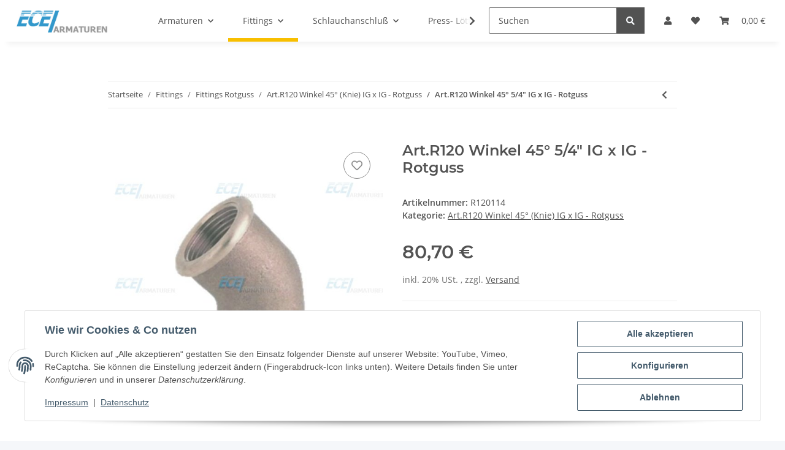

--- FILE ---
content_type: text/html; charset=utf-8
request_url: https://www.ece-armaturen.at/ArtR120-Winkel-45-5-4-IG-x-IG-Rotguss
body_size: 47074
content:

    
                    
    <!DOCTYPE html>
    <html lang="de" itemscope itemtype="https://schema.org/ItemPage"
          >
    
    <head>
        
            <meta http-equiv="content-type" content="text/html; charset=utf-8">
            <meta name="description" itemprop="description" content="E.C.E. Armaturen GmbH Art.R120 Winkel 45&deg; 5/4&quot; IG x IG - Rotguss in Art.R120 Winkel 45&deg; (Knie) IG x IG - Rotguss, Fittings Rotguss, Fittings">
                        <meta name="viewport" content="width=device-width, initial-scale=1.0">
            <meta http-equiv="X-UA-Compatible" content="IE=edge">
                        <meta name="robots" content="index, follow">

            <meta itemprop="url" content="https://www.ece-armaturen.at/ArtR120-Winkel-45-5-4-IG-x-IG-Rotguss"/>
            <meta property="og:type" content="website" />
            <meta property="og:site_name" content="Art.R120 Winkel 45&deg; 5/4&quot; IG x IG - Rotguss - E.C.E. Armaturen GmbH, 80,70 &euro;" />
            <meta property="og:title" content="Art.R120 Winkel 45&deg; 5/4&quot; IG x IG - Rotguss - E.C.E. Armaturen GmbH, 80,70 &euro;" />
            <meta property="og:description" content="E.C.E. Armaturen GmbH Art.R120 Winkel 45&deg; 5/4&quot; IG x IG - Rotguss in Art.R120 Winkel 45&deg; (Knie) IG x IG - Rotguss, Fittings Rotguss, Fittings" />
            <meta property="og:url" content="https://www.ece-armaturen.at/ArtR120-Winkel-45-5-4-IG-x-IG-Rotguss"/>

                                    
                            <meta itemprop="image" content="https://www.ece-armaturen.at/media/image/product/12856/lg/r120114.jpg" />
                <meta property="og:image" content="https://www.ece-armaturen.at/media/image/product/12856/lg/r120114.jpg">
                <meta property="og:image:width" content="600" />
                <meta property="og:image:height" content="600" />
                    

        <title itemprop="name">Art.R120 Winkel 45&deg; 5/4&quot; IG x IG - Rotguss - E.C.E. Armaturen GmbH, 80,70 &euro;</title>

                    <link rel="canonical" href="https://www.ece-armaturen.at/ArtR120-Winkel-45-5-4-IG-x-IG-Rotguss">
        
        

        
            <link rel="icon" href="https://www.ece-armaturen.at/favicon.ico" sizes="48x48" >
            <link rel="icon" href="https://www.ece-armaturen.at/favicon.svg" sizes="any" type="image/svg+xml">
            <link rel="apple-touch-icon" href="https://www.ece-armaturen.at/apple-touch-icon.png"/>
            <link rel="manifest" href="https://www.ece-armaturen.at/site.webmanifest" />
            <meta name="msapplication-TileColor"
                  content="#f8bf00">
            <meta name="msapplication-TileImage" content="https://www.ece-armaturen.at/mstile-144x144.png">
        
        
            <meta name="theme-color"
                  content="#f8bf00">
        

        
                                                    
                <style id="criticalCSS">
                    
                        :root{--blue: #007bff;--indigo: #6610f2;--purple: #6f42c1;--pink: #e83e8c;--red: #dc3545;--orange: #fd7e14;--yellow: #ffc107;--green: #28a745;--teal: #20c997;--cyan: #17a2b8;--white: #ffffff;--gray: #707070;--gray-dark: #343a40;--primary: #F8BF00;--secondary: #525252;--success: #1C871E;--info: #525252;--warning: #f39932;--danger: #b90000;--light: #f5f7fa;--dark: #525252;--gray: #707070;--gray-light: #f5f7fa;--gray-medium: #ebebeb;--gray-dark: #9b9b9b;--gray-darker: #525252;--breakpoint-xs: 0;--breakpoint-sm: 576px;--breakpoint-md: 768px;--breakpoint-lg: 992px;--breakpoint-xl: 1300px;--font-family-sans-serif: "Open Sans", sans-serif;--font-family-monospace: SFMono-Regular, Menlo, Monaco, Consolas, "Liberation Mono", "Courier New", monospace}*,*::before,*::after{box-sizing:border-box}html{font-family:sans-serif;line-height:1.15;-webkit-text-size-adjust:100%;-webkit-tap-highlight-color:rgba(0, 0, 0, 0)}article,aside,figcaption,figure,footer,header,hgroup,main,nav,section{display:block}body{margin:0;font-family:"Open Sans", sans-serif;font-size:0.875rem;font-weight:400;line-height:1.5;color:#525252;text-align:left;background-color:#f5f7fa}[tabindex="-1"]:focus:not(:focus-visible){outline:0 !important}hr{box-sizing:content-box;height:0;overflow:visible}h1,h2,h3,h4,h5,h6{margin-top:0;margin-bottom:1rem}p{margin-top:0;margin-bottom:1rem}abbr[title],abbr[data-original-title]{text-decoration:underline;text-decoration:underline dotted;cursor:help;border-bottom:0;text-decoration-skip-ink:none}address{margin-bottom:1rem;font-style:normal;line-height:inherit}ol,ul,dl{margin-top:0;margin-bottom:1rem}ol ol,ul ul,ol ul,ul ol{margin-bottom:0}dt{font-weight:700}dd{margin-bottom:0.5rem;margin-left:0}blockquote{margin:0 0 1rem}b,strong{font-weight:bolder}small{font-size:80%}sub,sup{position:relative;font-size:75%;line-height:0;vertical-align:baseline}sub{bottom:-0.25em}sup{top:-0.5em}a{color:#525252;text-decoration:underline;background-color:transparent}a:hover{color:#F8BF00;text-decoration:none}a:not([href]):not([class]){color:inherit;text-decoration:none}a:not([href]):not([class]):hover{color:inherit;text-decoration:none}pre,code,kbd,samp{font-family:SFMono-Regular, Menlo, Monaco, Consolas, "Liberation Mono", "Courier New", monospace;font-size:1em}pre{margin-top:0;margin-bottom:1rem;overflow:auto;-ms-overflow-style:scrollbar}figure{margin:0 0 1rem}img{vertical-align:middle;border-style:none}svg{overflow:hidden;vertical-align:middle}table{border-collapse:collapse}caption{padding-top:0.75rem;padding-bottom:0.75rem;color:#707070;text-align:left;caption-side:bottom}th{text-align:inherit;text-align:-webkit-match-parent}label{display:inline-block;margin-bottom:0.5rem}button{border-radius:0}button:focus:not(:focus-visible){outline:0}input,button,select,optgroup,textarea{margin:0;font-family:inherit;font-size:inherit;line-height:inherit}button,input{overflow:visible}button,select{text-transform:none}[role="button"]{cursor:pointer}select{word-wrap:normal}button,[type="button"],[type="reset"],[type="submit"]{-webkit-appearance:button}button:not(:disabled),[type="button"]:not(:disabled),[type="reset"]:not(:disabled),[type="submit"]:not(:disabled){cursor:pointer}button::-moz-focus-inner,[type="button"]::-moz-focus-inner,[type="reset"]::-moz-focus-inner,[type="submit"]::-moz-focus-inner{padding:0;border-style:none}input[type="radio"],input[type="checkbox"]{box-sizing:border-box;padding:0}textarea{overflow:auto;resize:vertical}fieldset{min-width:0;padding:0;margin:0;border:0}legend{display:block;width:100%;max-width:100%;padding:0;margin-bottom:0.5rem;font-size:1.5rem;line-height:inherit;color:inherit;white-space:normal}progress{vertical-align:baseline}[type="number"]::-webkit-inner-spin-button,[type="number"]::-webkit-outer-spin-button{height:auto}[type="search"]{outline-offset:-2px;-webkit-appearance:none}[type="search"]::-webkit-search-decoration{-webkit-appearance:none}::-webkit-file-upload-button{font:inherit;-webkit-appearance:button}output{display:inline-block}summary{display:list-item;cursor:pointer}template{display:none}[hidden]{display:none !important}.img-fluid{max-width:100%;height:auto}.img-thumbnail{padding:0.25rem;background-color:#f5f7fa;border:1px solid #dee2e6;border-radius:0.125rem;box-shadow:0 1px 2px rgba(0, 0, 0, 0.075);max-width:100%;height:auto}.figure{display:inline-block}.figure-img{margin-bottom:0.5rem;line-height:1}.figure-caption{font-size:90%;color:#707070}code{font-size:87.5%;color:#e83e8c;word-wrap:break-word}a>code{color:inherit}kbd{padding:0.2rem 0.4rem;font-size:87.5%;color:#ffffff;background-color:#212529;border-radius:0.125rem;box-shadow:inset 0 -0.1rem 0 rgba(0, 0, 0, 0.25)}kbd kbd{padding:0;font-size:100%;font-weight:700;box-shadow:none}pre{display:block;font-size:87.5%;color:#212529}pre code{font-size:inherit;color:inherit;word-break:normal}.pre-scrollable{max-height:340px;overflow-y:scroll}.container,.container-fluid,.container-sm,.container-md,.container-lg,.container-xl{width:100%;padding-right:1rem;padding-left:1rem;margin-right:auto;margin-left:auto}@media (min-width:576px){.container,.container-sm{max-width:97vw}}@media (min-width:768px){.container,.container-sm,.container-md{max-width:720px}}@media (min-width:992px){.container,.container-sm,.container-md,.container-lg{max-width:960px}}@media (min-width:1300px){.container,.container-sm,.container-md,.container-lg,.container-xl{max-width:1250px}}.row{display:flex;flex-wrap:wrap;margin-right:-1rem;margin-left:-1rem}.no-gutters{margin-right:0;margin-left:0}.no-gutters>.col,.no-gutters>[class*="col-"]{padding-right:0;padding-left:0}.col-1,.col-2,.col-3,.col-4,.col-5,.col-6,.col-7,.col-8,.col-9,.col-10,.col-11,.col-12,.col,.col-auto,.col-sm-1,.col-sm-2,.col-sm-3,.col-sm-4,.col-sm-5,.col-sm-6,.col-sm-7,.col-sm-8,.col-sm-9,.col-sm-10,.col-sm-11,.col-sm-12,.col-sm,.col-sm-auto,.col-md-1,.col-md-2,.col-md-3,.col-md-4,.col-md-5,.col-md-6,.col-md-7,.col-md-8,.col-md-9,.col-md-10,.col-md-11,.col-md-12,.col-md,.col-md-auto,.col-lg-1,.col-lg-2,.col-lg-3,.col-lg-4,.col-lg-5,.col-lg-6,.col-lg-7,.col-lg-8,.col-lg-9,.col-lg-10,.col-lg-11,.col-lg-12,.col-lg,.col-lg-auto,.col-xl-1,.col-xl-2,.col-xl-3,.col-xl-4,.col-xl-5,.col-xl-6,.col-xl-7,.col-xl-8,.col-xl-9,.col-xl-10,.col-xl-11,.col-xl-12,.col-xl,.col-xl-auto{position:relative;width:100%;padding-right:1rem;padding-left:1rem}.col{flex-basis:0;flex-grow:1;max-width:100%}.row-cols-1>*{flex:0 0 100%;max-width:100%}.row-cols-2>*{flex:0 0 50%;max-width:50%}.row-cols-3>*{flex:0 0 33.3333333333%;max-width:33.3333333333%}.row-cols-4>*{flex:0 0 25%;max-width:25%}.row-cols-5>*{flex:0 0 20%;max-width:20%}.row-cols-6>*{flex:0 0 16.6666666667%;max-width:16.6666666667%}.col-auto{flex:0 0 auto;width:auto;max-width:100%}.col-1{flex:0 0 8.33333333%;max-width:8.33333333%}.col-2{flex:0 0 16.66666667%;max-width:16.66666667%}.col-3{flex:0 0 25%;max-width:25%}.col-4{flex:0 0 33.33333333%;max-width:33.33333333%}.col-5{flex:0 0 41.66666667%;max-width:41.66666667%}.col-6{flex:0 0 50%;max-width:50%}.col-7{flex:0 0 58.33333333%;max-width:58.33333333%}.col-8{flex:0 0 66.66666667%;max-width:66.66666667%}.col-9{flex:0 0 75%;max-width:75%}.col-10{flex:0 0 83.33333333%;max-width:83.33333333%}.col-11{flex:0 0 91.66666667%;max-width:91.66666667%}.col-12{flex:0 0 100%;max-width:100%}.order-first{order:-1}.order-last{order:13}.order-0{order:0}.order-1{order:1}.order-2{order:2}.order-3{order:3}.order-4{order:4}.order-5{order:5}.order-6{order:6}.order-7{order:7}.order-8{order:8}.order-9{order:9}.order-10{order:10}.order-11{order:11}.order-12{order:12}.offset-1{margin-left:8.33333333%}.offset-2{margin-left:16.66666667%}.offset-3{margin-left:25%}.offset-4{margin-left:33.33333333%}.offset-5{margin-left:41.66666667%}.offset-6{margin-left:50%}.offset-7{margin-left:58.33333333%}.offset-8{margin-left:66.66666667%}.offset-9{margin-left:75%}.offset-10{margin-left:83.33333333%}.offset-11{margin-left:91.66666667%}@media (min-width:576px){.col-sm{flex-basis:0;flex-grow:1;max-width:100%}.row-cols-sm-1>*{flex:0 0 100%;max-width:100%}.row-cols-sm-2>*{flex:0 0 50%;max-width:50%}.row-cols-sm-3>*{flex:0 0 33.3333333333%;max-width:33.3333333333%}.row-cols-sm-4>*{flex:0 0 25%;max-width:25%}.row-cols-sm-5>*{flex:0 0 20%;max-width:20%}.row-cols-sm-6>*{flex:0 0 16.6666666667%;max-width:16.6666666667%}.col-sm-auto{flex:0 0 auto;width:auto;max-width:100%}.col-sm-1{flex:0 0 8.33333333%;max-width:8.33333333%}.col-sm-2{flex:0 0 16.66666667%;max-width:16.66666667%}.col-sm-3{flex:0 0 25%;max-width:25%}.col-sm-4{flex:0 0 33.33333333%;max-width:33.33333333%}.col-sm-5{flex:0 0 41.66666667%;max-width:41.66666667%}.col-sm-6{flex:0 0 50%;max-width:50%}.col-sm-7{flex:0 0 58.33333333%;max-width:58.33333333%}.col-sm-8{flex:0 0 66.66666667%;max-width:66.66666667%}.col-sm-9{flex:0 0 75%;max-width:75%}.col-sm-10{flex:0 0 83.33333333%;max-width:83.33333333%}.col-sm-11{flex:0 0 91.66666667%;max-width:91.66666667%}.col-sm-12{flex:0 0 100%;max-width:100%}.order-sm-first{order:-1}.order-sm-last{order:13}.order-sm-0{order:0}.order-sm-1{order:1}.order-sm-2{order:2}.order-sm-3{order:3}.order-sm-4{order:4}.order-sm-5{order:5}.order-sm-6{order:6}.order-sm-7{order:7}.order-sm-8{order:8}.order-sm-9{order:9}.order-sm-10{order:10}.order-sm-11{order:11}.order-sm-12{order:12}.offset-sm-0{margin-left:0}.offset-sm-1{margin-left:8.33333333%}.offset-sm-2{margin-left:16.66666667%}.offset-sm-3{margin-left:25%}.offset-sm-4{margin-left:33.33333333%}.offset-sm-5{margin-left:41.66666667%}.offset-sm-6{margin-left:50%}.offset-sm-7{margin-left:58.33333333%}.offset-sm-8{margin-left:66.66666667%}.offset-sm-9{margin-left:75%}.offset-sm-10{margin-left:83.33333333%}.offset-sm-11{margin-left:91.66666667%}}@media (min-width:768px){.col-md{flex-basis:0;flex-grow:1;max-width:100%}.row-cols-md-1>*{flex:0 0 100%;max-width:100%}.row-cols-md-2>*{flex:0 0 50%;max-width:50%}.row-cols-md-3>*{flex:0 0 33.3333333333%;max-width:33.3333333333%}.row-cols-md-4>*{flex:0 0 25%;max-width:25%}.row-cols-md-5>*{flex:0 0 20%;max-width:20%}.row-cols-md-6>*{flex:0 0 16.6666666667%;max-width:16.6666666667%}.col-md-auto{flex:0 0 auto;width:auto;max-width:100%}.col-md-1{flex:0 0 8.33333333%;max-width:8.33333333%}.col-md-2{flex:0 0 16.66666667%;max-width:16.66666667%}.col-md-3{flex:0 0 25%;max-width:25%}.col-md-4{flex:0 0 33.33333333%;max-width:33.33333333%}.col-md-5{flex:0 0 41.66666667%;max-width:41.66666667%}.col-md-6{flex:0 0 50%;max-width:50%}.col-md-7{flex:0 0 58.33333333%;max-width:58.33333333%}.col-md-8{flex:0 0 66.66666667%;max-width:66.66666667%}.col-md-9{flex:0 0 75%;max-width:75%}.col-md-10{flex:0 0 83.33333333%;max-width:83.33333333%}.col-md-11{flex:0 0 91.66666667%;max-width:91.66666667%}.col-md-12{flex:0 0 100%;max-width:100%}.order-md-first{order:-1}.order-md-last{order:13}.order-md-0{order:0}.order-md-1{order:1}.order-md-2{order:2}.order-md-3{order:3}.order-md-4{order:4}.order-md-5{order:5}.order-md-6{order:6}.order-md-7{order:7}.order-md-8{order:8}.order-md-9{order:9}.order-md-10{order:10}.order-md-11{order:11}.order-md-12{order:12}.offset-md-0{margin-left:0}.offset-md-1{margin-left:8.33333333%}.offset-md-2{margin-left:16.66666667%}.offset-md-3{margin-left:25%}.offset-md-4{margin-left:33.33333333%}.offset-md-5{margin-left:41.66666667%}.offset-md-6{margin-left:50%}.offset-md-7{margin-left:58.33333333%}.offset-md-8{margin-left:66.66666667%}.offset-md-9{margin-left:75%}.offset-md-10{margin-left:83.33333333%}.offset-md-11{margin-left:91.66666667%}}@media (min-width:992px){.col-lg{flex-basis:0;flex-grow:1;max-width:100%}.row-cols-lg-1>*{flex:0 0 100%;max-width:100%}.row-cols-lg-2>*{flex:0 0 50%;max-width:50%}.row-cols-lg-3>*{flex:0 0 33.3333333333%;max-width:33.3333333333%}.row-cols-lg-4>*{flex:0 0 25%;max-width:25%}.row-cols-lg-5>*{flex:0 0 20%;max-width:20%}.row-cols-lg-6>*{flex:0 0 16.6666666667%;max-width:16.6666666667%}.col-lg-auto{flex:0 0 auto;width:auto;max-width:100%}.col-lg-1{flex:0 0 8.33333333%;max-width:8.33333333%}.col-lg-2{flex:0 0 16.66666667%;max-width:16.66666667%}.col-lg-3{flex:0 0 25%;max-width:25%}.col-lg-4{flex:0 0 33.33333333%;max-width:33.33333333%}.col-lg-5{flex:0 0 41.66666667%;max-width:41.66666667%}.col-lg-6{flex:0 0 50%;max-width:50%}.col-lg-7{flex:0 0 58.33333333%;max-width:58.33333333%}.col-lg-8{flex:0 0 66.66666667%;max-width:66.66666667%}.col-lg-9{flex:0 0 75%;max-width:75%}.col-lg-10{flex:0 0 83.33333333%;max-width:83.33333333%}.col-lg-11{flex:0 0 91.66666667%;max-width:91.66666667%}.col-lg-12{flex:0 0 100%;max-width:100%}.order-lg-first{order:-1}.order-lg-last{order:13}.order-lg-0{order:0}.order-lg-1{order:1}.order-lg-2{order:2}.order-lg-3{order:3}.order-lg-4{order:4}.order-lg-5{order:5}.order-lg-6{order:6}.order-lg-7{order:7}.order-lg-8{order:8}.order-lg-9{order:9}.order-lg-10{order:10}.order-lg-11{order:11}.order-lg-12{order:12}.offset-lg-0{margin-left:0}.offset-lg-1{margin-left:8.33333333%}.offset-lg-2{margin-left:16.66666667%}.offset-lg-3{margin-left:25%}.offset-lg-4{margin-left:33.33333333%}.offset-lg-5{margin-left:41.66666667%}.offset-lg-6{margin-left:50%}.offset-lg-7{margin-left:58.33333333%}.offset-lg-8{margin-left:66.66666667%}.offset-lg-9{margin-left:75%}.offset-lg-10{margin-left:83.33333333%}.offset-lg-11{margin-left:91.66666667%}}@media (min-width:1300px){.col-xl{flex-basis:0;flex-grow:1;max-width:100%}.row-cols-xl-1>*{flex:0 0 100%;max-width:100%}.row-cols-xl-2>*{flex:0 0 50%;max-width:50%}.row-cols-xl-3>*{flex:0 0 33.3333333333%;max-width:33.3333333333%}.row-cols-xl-4>*{flex:0 0 25%;max-width:25%}.row-cols-xl-5>*{flex:0 0 20%;max-width:20%}.row-cols-xl-6>*{flex:0 0 16.6666666667%;max-width:16.6666666667%}.col-xl-auto{flex:0 0 auto;width:auto;max-width:100%}.col-xl-1{flex:0 0 8.33333333%;max-width:8.33333333%}.col-xl-2{flex:0 0 16.66666667%;max-width:16.66666667%}.col-xl-3{flex:0 0 25%;max-width:25%}.col-xl-4{flex:0 0 33.33333333%;max-width:33.33333333%}.col-xl-5{flex:0 0 41.66666667%;max-width:41.66666667%}.col-xl-6{flex:0 0 50%;max-width:50%}.col-xl-7{flex:0 0 58.33333333%;max-width:58.33333333%}.col-xl-8{flex:0 0 66.66666667%;max-width:66.66666667%}.col-xl-9{flex:0 0 75%;max-width:75%}.col-xl-10{flex:0 0 83.33333333%;max-width:83.33333333%}.col-xl-11{flex:0 0 91.66666667%;max-width:91.66666667%}.col-xl-12{flex:0 0 100%;max-width:100%}.order-xl-first{order:-1}.order-xl-last{order:13}.order-xl-0{order:0}.order-xl-1{order:1}.order-xl-2{order:2}.order-xl-3{order:3}.order-xl-4{order:4}.order-xl-5{order:5}.order-xl-6{order:6}.order-xl-7{order:7}.order-xl-8{order:8}.order-xl-9{order:9}.order-xl-10{order:10}.order-xl-11{order:11}.order-xl-12{order:12}.offset-xl-0{margin-left:0}.offset-xl-1{margin-left:8.33333333%}.offset-xl-2{margin-left:16.66666667%}.offset-xl-3{margin-left:25%}.offset-xl-4{margin-left:33.33333333%}.offset-xl-5{margin-left:41.66666667%}.offset-xl-6{margin-left:50%}.offset-xl-7{margin-left:58.33333333%}.offset-xl-8{margin-left:66.66666667%}.offset-xl-9{margin-left:75%}.offset-xl-10{margin-left:83.33333333%}.offset-xl-11{margin-left:91.66666667%}}.nav{display:flex;flex-wrap:wrap;padding-left:0;margin-bottom:0;list-style:none}.nav-link{display:block;padding:0.5rem 1rem;text-decoration:none}.nav-link:hover,.nav-link:focus{text-decoration:none}.nav-link.disabled{color:#707070;pointer-events:none;cursor:default}.nav-tabs{border-bottom:1px solid #dee2e6}.nav-tabs .nav-link{margin-bottom:-1px;background-color:transparent;border:1px solid transparent;border-top-left-radius:0;border-top-right-radius:0}.nav-tabs .nav-link:hover,.nav-tabs .nav-link:focus{isolation:isolate;border-color:transparent}.nav-tabs .nav-link.disabled{color:#707070;background-color:transparent;border-color:transparent}.nav-tabs .nav-link.active,.nav-tabs .nav-item.show .nav-link{color:#525252;background-color:transparent;border-color:#F8BF00}.nav-tabs .dropdown-menu{margin-top:-1px;border-top-left-radius:0;border-top-right-radius:0}.nav-pills .nav-link{background:none;border:0;border-radius:0.125rem}.nav-pills .nav-link.active,.nav-pills .show>.nav-link{color:#ffffff;background-color:#F8BF00}.nav-fill>.nav-link,.nav-fill .nav-item{flex:1 1 auto;text-align:center}.nav-justified>.nav-link,.nav-justified .nav-item{flex-basis:0;flex-grow:1;text-align:center}.tab-content>.tab-pane{display:none}.tab-content>.active{display:block}.navbar{position:relative;display:flex;flex-wrap:wrap;align-items:center;justify-content:space-between;padding:0.4rem 1rem}.navbar .container,.navbar .container-fluid,.navbar .container-sm,.navbar .container-md,.navbar .container-lg,.navbar .container-xl,.navbar>.container-sm,.navbar>.container-md,.navbar>.container-lg,.navbar>.container-xl{display:flex;flex-wrap:wrap;align-items:center;justify-content:space-between}.navbar-brand{display:inline-block;padding-top:0.40625rem;padding-bottom:0.40625rem;margin-right:1rem;font-size:1rem;line-height:inherit;white-space:nowrap}.navbar-brand:hover,.navbar-brand:focus{text-decoration:none}.navbar-nav{display:flex;flex-direction:column;padding-left:0;margin-bottom:0;list-style:none}.navbar-nav .nav-link{padding-right:0;padding-left:0}.navbar-nav .dropdown-menu{position:static;float:none}.navbar-text{display:inline-block;padding-top:0.5rem;padding-bottom:0.5rem}.navbar-collapse{flex-basis:100%;flex-grow:1;align-items:center}.navbar-toggler{padding:0.25rem 0.75rem;font-size:1rem;line-height:1;background-color:transparent;border:1px solid transparent;border-radius:0.125rem}.navbar-toggler:hover,.navbar-toggler:focus{text-decoration:none}.navbar-toggler-icon{display:inline-block;width:1.5em;height:1.5em;vertical-align:middle;content:"";background:50% / 100% 100% no-repeat}.navbar-nav-scroll{max-height:75vh;overflow-y:auto}@media (max-width:575.98px){.navbar-expand-sm>.container,.navbar-expand-sm>.container-fluid,.navbar-expand-sm>.container-sm,.navbar-expand-sm>.container-md,.navbar-expand-sm>.container-lg,.navbar-expand-sm>.container-xl{padding-right:0;padding-left:0}}@media (min-width:576px){.navbar-expand-sm{flex-flow:row nowrap;justify-content:flex-start}.navbar-expand-sm .navbar-nav{flex-direction:row}.navbar-expand-sm .navbar-nav .dropdown-menu{position:absolute}.navbar-expand-sm .navbar-nav .nav-link{padding-right:1.5rem;padding-left:1.5rem}.navbar-expand-sm>.container,.navbar-expand-sm>.container-fluid,.navbar-expand-sm>.container-sm,.navbar-expand-sm>.container-md,.navbar-expand-sm>.container-lg,.navbar-expand-sm>.container-xl{flex-wrap:nowrap}.navbar-expand-sm .navbar-nav-scroll{overflow:visible}.navbar-expand-sm .navbar-collapse{display:flex !important;flex-basis:auto}.navbar-expand-sm .navbar-toggler{display:none}}@media (max-width:767.98px){.navbar-expand-md>.container,.navbar-expand-md>.container-fluid,.navbar-expand-md>.container-sm,.navbar-expand-md>.container-md,.navbar-expand-md>.container-lg,.navbar-expand-md>.container-xl{padding-right:0;padding-left:0}}@media (min-width:768px){.navbar-expand-md{flex-flow:row nowrap;justify-content:flex-start}.navbar-expand-md .navbar-nav{flex-direction:row}.navbar-expand-md .navbar-nav .dropdown-menu{position:absolute}.navbar-expand-md .navbar-nav .nav-link{padding-right:1.5rem;padding-left:1.5rem}.navbar-expand-md>.container,.navbar-expand-md>.container-fluid,.navbar-expand-md>.container-sm,.navbar-expand-md>.container-md,.navbar-expand-md>.container-lg,.navbar-expand-md>.container-xl{flex-wrap:nowrap}.navbar-expand-md .navbar-nav-scroll{overflow:visible}.navbar-expand-md .navbar-collapse{display:flex !important;flex-basis:auto}.navbar-expand-md .navbar-toggler{display:none}}@media (max-width:991.98px){.navbar-expand-lg>.container,.navbar-expand-lg>.container-fluid,.navbar-expand-lg>.container-sm,.navbar-expand-lg>.container-md,.navbar-expand-lg>.container-lg,.navbar-expand-lg>.container-xl{padding-right:0;padding-left:0}}@media (min-width:992px){.navbar-expand-lg{flex-flow:row nowrap;justify-content:flex-start}.navbar-expand-lg .navbar-nav{flex-direction:row}.navbar-expand-lg .navbar-nav .dropdown-menu{position:absolute}.navbar-expand-lg .navbar-nav .nav-link{padding-right:1.5rem;padding-left:1.5rem}.navbar-expand-lg>.container,.navbar-expand-lg>.container-fluid,.navbar-expand-lg>.container-sm,.navbar-expand-lg>.container-md,.navbar-expand-lg>.container-lg,.navbar-expand-lg>.container-xl{flex-wrap:nowrap}.navbar-expand-lg .navbar-nav-scroll{overflow:visible}.navbar-expand-lg .navbar-collapse{display:flex !important;flex-basis:auto}.navbar-expand-lg .navbar-toggler{display:none}}@media (max-width:1299.98px){.navbar-expand-xl>.container,.navbar-expand-xl>.container-fluid,.navbar-expand-xl>.container-sm,.navbar-expand-xl>.container-md,.navbar-expand-xl>.container-lg,.navbar-expand-xl>.container-xl{padding-right:0;padding-left:0}}@media (min-width:1300px){.navbar-expand-xl{flex-flow:row nowrap;justify-content:flex-start}.navbar-expand-xl .navbar-nav{flex-direction:row}.navbar-expand-xl .navbar-nav .dropdown-menu{position:absolute}.navbar-expand-xl .navbar-nav .nav-link{padding-right:1.5rem;padding-left:1.5rem}.navbar-expand-xl>.container,.navbar-expand-xl>.container-fluid,.navbar-expand-xl>.container-sm,.navbar-expand-xl>.container-md,.navbar-expand-xl>.container-lg,.navbar-expand-xl>.container-xl{flex-wrap:nowrap}.navbar-expand-xl .navbar-nav-scroll{overflow:visible}.navbar-expand-xl .navbar-collapse{display:flex !important;flex-basis:auto}.navbar-expand-xl .navbar-toggler{display:none}}.navbar-expand{flex-flow:row nowrap;justify-content:flex-start}.navbar-expand>.container,.navbar-expand>.container-fluid,.navbar-expand>.container-sm,.navbar-expand>.container-md,.navbar-expand>.container-lg,.navbar-expand>.container-xl{padding-right:0;padding-left:0}.navbar-expand .navbar-nav{flex-direction:row}.navbar-expand .navbar-nav .dropdown-menu{position:absolute}.navbar-expand .navbar-nav .nav-link{padding-right:1.5rem;padding-left:1.5rem}.navbar-expand>.container,.navbar-expand>.container-fluid,.navbar-expand>.container-sm,.navbar-expand>.container-md,.navbar-expand>.container-lg,.navbar-expand>.container-xl{flex-wrap:nowrap}.navbar-expand .navbar-nav-scroll{overflow:visible}.navbar-expand .navbar-collapse{display:flex !important;flex-basis:auto}.navbar-expand .navbar-toggler{display:none}.navbar-light .navbar-brand{color:rgba(0, 0, 0, 0.9)}.navbar-light .navbar-brand:hover,.navbar-light .navbar-brand:focus{color:rgba(0, 0, 0, 0.9)}.navbar-light .navbar-nav .nav-link{color:#525252}.navbar-light .navbar-nav .nav-link:hover,.navbar-light .navbar-nav .nav-link:focus{color:#F8BF00}.navbar-light .navbar-nav .nav-link.disabled{color:rgba(0, 0, 0, 0.3)}.navbar-light .navbar-nav .show>.nav-link,.navbar-light .navbar-nav .active>.nav-link,.navbar-light .navbar-nav .nav-link.show,.navbar-light .navbar-nav .nav-link.active{color:rgba(0, 0, 0, 0.9)}.navbar-light .navbar-toggler{color:#525252;border-color:rgba(0, 0, 0, 0.1)}.navbar-light .navbar-toggler-icon{background-image:url("data:image/svg+xml,%3csvg xmlns='http://www.w3.org/2000/svg' width='30' height='30' viewBox='0 0 30 30'%3e%3cpath stroke='%23525252' stroke-linecap='round' stroke-miterlimit='10' stroke-width='2' d='M4 7h22M4 15h22M4 23h22'/%3e%3c/svg%3e")}.navbar-light .navbar-text{color:#525252}.navbar-light .navbar-text a{color:rgba(0, 0, 0, 0.9)}.navbar-light .navbar-text a:hover,.navbar-light .navbar-text a:focus{color:rgba(0, 0, 0, 0.9)}.navbar-dark .navbar-brand{color:#ffffff}.navbar-dark .navbar-brand:hover,.navbar-dark .navbar-brand:focus{color:#ffffff}.navbar-dark .navbar-nav .nav-link{color:rgba(255, 255, 255, 0.5)}.navbar-dark .navbar-nav .nav-link:hover,.navbar-dark .navbar-nav .nav-link:focus{color:rgba(255, 255, 255, 0.75)}.navbar-dark .navbar-nav .nav-link.disabled{color:rgba(255, 255, 255, 0.25)}.navbar-dark .navbar-nav .show>.nav-link,.navbar-dark .navbar-nav .active>.nav-link,.navbar-dark .navbar-nav .nav-link.show,.navbar-dark .navbar-nav .nav-link.active{color:#ffffff}.navbar-dark .navbar-toggler{color:rgba(255, 255, 255, 0.5);border-color:rgba(255, 255, 255, 0.1)}.navbar-dark .navbar-toggler-icon{background-image:url("data:image/svg+xml,%3csvg xmlns='http://www.w3.org/2000/svg' width='30' height='30' viewBox='0 0 30 30'%3e%3cpath stroke='rgba%28255, 255, 255, 0.5%29' stroke-linecap='round' stroke-miterlimit='10' stroke-width='2' d='M4 7h22M4 15h22M4 23h22'/%3e%3c/svg%3e")}.navbar-dark .navbar-text{color:rgba(255, 255, 255, 0.5)}.navbar-dark .navbar-text a{color:#ffffff}.navbar-dark .navbar-text a:hover,.navbar-dark .navbar-text a:focus{color:#ffffff}.pagination-sm .page-item.active .page-link::after,.pagination-sm .page-item.active .page-text::after{left:0.375rem;right:0.375rem}.pagination-lg .page-item.active .page-link::after,.pagination-lg .page-item.active .page-text::after{left:1.125rem;right:1.125rem}.page-item{position:relative}.page-item.active{font-weight:700}.page-item.active .page-link::after,.page-item.active .page-text::after{content:"";position:absolute;left:0.5625rem;bottom:0;right:0.5625rem;border-bottom:4px solid #F8BF00}@media (min-width:768px){.dropdown-item.page-item{background-color:transparent}}.page-link,.page-text{text-decoration:none}.pagination{margin-bottom:0;justify-content:space-between;align-items:center}@media (min-width:768px){.pagination{justify-content:normal}.pagination .dropdown>.btn{display:none}.pagination .dropdown-menu{position:static !important;transform:none !important;display:flex;margin:0;padding:0;border:0;min-width:auto}.pagination .dropdown-item{width:auto;display:inline-block;padding:0}.pagination .dropdown-item.active{background-color:transparent;color:#525252}.pagination .dropdown-item:hover{background-color:transparent}.pagination .pagination-site{display:none}}@media (max-width:767.98px){.pagination .dropdown-item{padding:0}.pagination .dropdown-item.active .page-link,.pagination .dropdown-item.active .page-text,.pagination .dropdown-item:active .page-link,.pagination .dropdown-item:active .page-text{color:#525252}}.productlist-page-nav{align-items:center}.productlist-page-nav .pagination{margin:0}.productlist-page-nav .displayoptions{margin-bottom:1rem}@media (min-width:768px){.productlist-page-nav .displayoptions{margin-bottom:0}}.productlist-page-nav .displayoptions .btn-group+.btn-group+.btn-group{margin-left:0.5rem}.productlist-page-nav .result-option-wrapper{margin-right:0.5rem}.productlist-page-nav .productlist-item-info{margin-bottom:0.5rem;margin-left:auto;margin-right:auto;display:flex}@media (min-width:768px){.productlist-page-nav .productlist-item-info{margin-right:0;margin-bottom:0}.productlist-page-nav .productlist-item-info.productlist-item-border{border-right:1px solid #ebebeb;padding-right:1rem}}.productlist-page-nav.productlist-page-nav-header-m{margin-top:3rem}@media (min-width:768px){.productlist-page-nav.productlist-page-nav-header-m{margin-top:2rem}.productlist-page-nav.productlist-page-nav-header-m>.col{margin-top:1rem}}.productlist-page-nav-bottom{margin-bottom:2rem}.pagination-wrapper{margin-bottom:1rem;align-items:center;border-top:1px solid #f5f7fa;border-bottom:1px solid #f5f7fa;padding-top:0.5rem;padding-bottom:0.5rem}.pagination-wrapper .pagination-entries{font-weight:700;margin-bottom:1rem}@media (min-width:768px){.pagination-wrapper .pagination-entries{margin-bottom:0}}.pagination-wrapper .pagination-selects{margin-left:auto;margin-top:1rem}@media (min-width:768px){.pagination-wrapper .pagination-selects{margin-left:0;margin-top:0}}.pagination-wrapper .pagination-selects .pagination-selects-entries{margin-bottom:1rem}@media (min-width:768px){.pagination-wrapper .pagination-selects .pagination-selects-entries{margin-right:1rem;margin-bottom:0}}.pagination-no-wrapper{border:0;padding-top:0;padding-bottom:0}.topbar-wrapper{position:relative;z-index:1021;flex-direction:row-reverse}.sticky-header header{position:sticky;top:0}#jtl-nav-wrapper .form-control::placeholder,#jtl-nav-wrapper .form-control:focus::placeholder{color:#525252}#jtl-nav-wrapper .label-slide .form-group:not(.exclude-from-label-slide):not(.checkbox) label{background:#ffffff;color:#525252}header{box-shadow:0 1rem 0.5625rem -0.75rem rgba(0, 0, 0, 0.06);position:relative;z-index:1020}header .dropdown-menu{background-color:#ffffff;color:#525252}header .navbar-toggler{color:#525252}header .navbar-brand img{max-width:50vw;object-fit:contain}header .nav-right .dropdown-menu{margin-top:-0.03125rem;box-shadow:inset 0 1rem 0.5625rem -0.75rem rgba(0, 0, 0, 0.06)}@media (min-width:992px){header #mainNavigation{margin-right:1rem}}@media (max-width:991.98px){header .navbar-brand img{max-width:30vw}header .dropup,header .dropright,header .dropdown,header .dropleft,header .col,header [class*="col-"]{position:static}header .navbar-collapse{position:fixed;top:0;left:0;display:block;height:100vh !important;-webkit-overflow-scrolling:touch;max-width:16.875rem;transition:all 0.2s ease-in-out;z-index:1050;width:100%;background:#ffffff}header .navbar-collapse:not(.show){transform:translateX(-100%)}header .navbar-nav{transition:all 0.2s ease-in-out}header .navbar-nav .nav-item,header .navbar-nav .nav-link{margin-left:0;margin-right:0;padding-left:1rem;padding-right:1rem;padding-top:1rem;padding-bottom:1rem}header .navbar-nav .nav-link{margin-top:-1rem;margin-bottom:-1rem;margin-left:-1rem;margin-right:-1rem;display:flex;align-items:center;justify-content:space-between}header .navbar-nav .nav-link::after{content:'\f054' !important;font-family:"Font Awesome 5 Free" !important;font-weight:900;margin-left:0.5rem;margin-top:0;font-size:0.75em}header .navbar-nav .nav-item.dropdown>.nav-link>.product-count{display:none}header .navbar-nav .nav-item:not(.dropdown) .nav-link::after{display:none}header .navbar-nav .dropdown-menu{position:absolute;left:100%;top:0;box-shadow:none;width:100%;padding:0;margin:0}header .navbar-nav .dropdown-menu:not(.show){display:none}header .navbar-nav .dropdown-body{margin:0}header .navbar-nav .nav{flex-direction:column}header .nav-mobile-header{padding-left:1rem;padding-right:1rem}header .nav-mobile-header>.row{height:3.125rem}header .nav-mobile-header .nav-mobile-header-hr{margin-top:0;margin-bottom:0}header .nav-mobile-body{height:calc(100vh - 3.125rem);height:calc(var(--vh, 1vh) * 100 - 3.125rem);overflow-y:auto;position:relative}header .nav-scrollbar-inner{overflow:visible}header .nav-right{font-size:1rem}header .nav-right .dropdown-menu{width:100%}}@media (min-width:992px){header .navbar-collapse{height:4.3125rem}header .navbar-nav>.nav-item>.nav-link{position:relative;padding:1.5rem}header .navbar-nav>.nav-item>.nav-link::before{content:"";position:absolute;bottom:0;left:50%;transform:translateX(-50%);border-width:0 0 6px;border-color:#F8BF00;border-style:solid;transition:width 0.4s;width:0}header .navbar-nav>.nav-item.active>.nav-link::before,header .navbar-nav>.nav-item:hover>.nav-link::before,header .navbar-nav>.nav-item.hover>.nav-link::before{width:100%}header .navbar-nav>.nav-item>.dropdown-menu{max-height:calc(100vh - 12.5rem);overflow:auto;margin-top:-0.03125rem;box-shadow:inset 0 1rem 0.5625rem -0.75rem rgba(0, 0, 0, 0.06)}header .navbar-nav>.nav-item.dropdown-full{position:static}header .navbar-nav>.nav-item.dropdown-full .dropdown-menu{width:100%}header .navbar-nav>.nav-item .product-count{display:none}header .navbar-nav>.nav-item .nav{flex-wrap:wrap}header .navbar-nav .nav .nav-link{padding:0}header .navbar-nav .nav .nav-link::after{display:none}header .navbar-nav .dropdown .nav-item{width:100%}header .nav-mobile-body{align-self:flex-start;width:100%}header .nav-scrollbar-inner{width:100%}header .nav-right .nav-link{padding-top:1.5rem;padding-bottom:1.5rem}header .submenu-headline::after{display:none}header .submenu-headline-toplevel{font-family:Montserrat, sans-serif;font-size:1rem;border-bottom:1px solid #ebebeb;margin-bottom:1rem}header .subcategory-wrapper .categories-recursive-dropdown{display:block;position:static !important;box-shadow:none}header .subcategory-wrapper .categories-recursive-dropdown>.nav{flex-direction:column}header .subcategory-wrapper .categories-recursive-dropdown .categories-recursive-dropdown{margin-left:0.25rem}}header .submenu-headline-image{margin-bottom:1rem;display:none}@media (min-width:992px){header .submenu-headline-image{display:block}}header #burger-menu{margin-right:1rem}header .table,header .dropdown-item,header .btn-outline-primary{color:#525252}header .dropdown-item{background-color:transparent}header .dropdown-item:hover{background-color:#f5f7fa}header .btn-outline-primary:hover{color:#525252}@media (min-width:992px){.nav-item-lg-m{margin-top:1.5rem;margin-bottom:1.5rem}}.fixed-search{background-color:#ffffff;box-shadow:0 0.25rem 0.5rem rgba(0, 0, 0, 0.2);padding-top:0.5rem;padding-bottom:0.5rem}.fixed-search .form-control{background-color:#ffffff;color:#525252}.fixed-search .form-control::placeholder{color:#525252}.main-search .twitter-typeahead{display:flex;flex-grow:1}.form-clear{align-items:center;bottom:8px;color:#525252;cursor:pointer;display:flex;height:24px;justify-content:center;position:absolute;right:52px;width:24px;z-index:10}.account-icon-dropdown .account-icon-dropdown-pass{margin-bottom:2rem}.account-icon-dropdown .dropdown-footer{background-color:#f5f7fa}.account-icon-dropdown .dropdown-footer a{text-decoration:underline}.account-icon-dropdown .account-icon-dropdown-logout{padding-bottom:0.5rem}.cart-dropdown-shipping-notice{color:#707070}.is-checkout header,.is-checkout .navbar{height:2.8rem}@media (min-width:992px){.is-checkout header,.is-checkout .navbar{height:4.2625rem}}.is-checkout .search-form-wrapper-fixed,.is-checkout .fixed-search{display:none}@media (max-width:991.98px){.nav-icons{height:2.8rem}}.search-form-wrapper-fixed{padding-top:0.5rem;padding-bottom:0.5rem}.full-width-mega .main-search-wrapper .twitter-typeahead{flex:1}@media (min-width:992px){.full-width-mega .main-search-wrapper{display:block}}@media (max-width:991.98px){.full-width-mega.sticky-top .main-search-wrapper{padding-right:0;padding-left:0;flex:0 0 auto;width:auto;max-width:100%}.full-width-mega.sticky-top .main-search-wrapper+.col,.full-width-mega.sticky-top .main-search-wrapper a{padding-left:0}.full-width-mega.sticky-top .main-search-wrapper .nav-link{padding-right:0.7rem}.full-width-mega .secure-checkout-icon{flex:0 0 auto;width:auto;max-width:100%;margin-left:auto}.full-width-mega .toggler-logo-wrapper{position:initial;width:max-content}}.full-width-mega .nav-icons-wrapper{padding-left:0}.full-width-mega .nav-logo-wrapper{padding-right:0;margin-right:auto}@media (min-width:992px){.full-width-mega .navbar-expand-lg .nav-multiple-row .navbar-nav{flex-wrap:wrap}.full-width-mega #mainNavigation.nav-multiple-row{height:auto;margin-right:0}.full-width-mega .nav-multiple-row .nav-scrollbar-inner{padding-bottom:0}.full-width-mega .nav-multiple-row .nav-scrollbar-arrow{display:none}.full-width-mega .menu-search-position-center .main-search-wrapper{margin-right:auto}.full-width-mega .menu-search-position-left .main-search-wrapper{margin-right:auto}.full-width-mega .menu-search-position-left .nav-logo-wrapper{margin-right:initial}.full-width-mega .menu-center-center.menu-multiple-rows-multiple .nav-scrollbar-inner{justify-content:center}.full-width-mega .menu-center-space-between.menu-multiple-rows-multiple .nav-scrollbar-inner{justify-content:space-between}}@media (min-width:992px){header.full-width-mega .nav-right .dropdown-menu{box-shadow:0 0 7px #000000}header .nav-multiple-row .navbar-nav>.nav-item>.nav-link{padding:1rem 1.5rem}}.slick-slider{position:relative;display:block;box-sizing:border-box;-webkit-touch-callout:none;-webkit-user-select:none;-khtml-user-select:none;-moz-user-select:none;-ms-user-select:none;user-select:none;-ms-touch-action:pan-y;touch-action:pan-y;-webkit-tap-highlight-color:transparent}.slick-list{position:relative;overflow:hidden;display:block;margin:0;padding:0}.slick-list:focus{outline:none}.slick-list.dragging{cursor:pointer;cursor:hand}.slick-slider .slick-track,.slick-slider .slick-list{-webkit-transform:translate3d(0, 0, 0);-moz-transform:translate3d(0, 0, 0);-ms-transform:translate3d(0, 0, 0);-o-transform:translate3d(0, 0, 0);transform:translate3d(0, 0, 0)}.slick-track{position:relative;left:0;top:0;display:block;margin-left:auto;margin-right:auto}.slick-track:before,.slick-track:after{content:"";display:table}.slick-track:after{clear:both}.slick-loading .slick-track{visibility:hidden}.slick-slide{float:left;height:100%;min-height:1px;display:none}[dir="rtl"] .slick-slide{float:right}.slick-slide img{display:block}.slick-slide.slick-loading img{display:none}.slick-slide.dragging img{pointer-events:none}.slick-initialized .slick-slide{display:block}.slick-loading .slick-slide{visibility:hidden}.slick-vertical .slick-slide{display:block;height:auto;border:1px solid transparent}.slick-arrow.slick-hidden{display:none}:root{--vh: 1vh}.fa,.fas,.far,.fal{display:inline-block}h1,h2,h3,h4,h5,h6,.h1,.h2,.h3,.productlist-filter-headline,.sidepanel-left .box-normal .box-normal-link,.h4,.h5,.h6{margin-bottom:1rem;font-family:Montserrat, sans-serif;font-weight:400;line-height:1.2;color:#525252}h1,.h1{font-size:1.875rem}h2,.h2{font-size:1.5rem}h3,.h3,.productlist-filter-headline,.sidepanel-left .box-normal .box-normal-link{font-size:1rem}h4,.h4{font-size:0.875rem}h5,.h5{font-size:0.875rem}h6,.h6{font-size:0.875rem}.banner .img-fluid{width:100%}.label-slide .form-group:not(.exclude-from-label-slide):not(.checkbox) label{display:none}.modal{display:none}.carousel-thumbnails .slick-arrow{opacity:0}.slick-dots{flex:0 0 100%;display:flex;justify-content:center;align-items:center;font-size:0;line-height:0;padding:0;height:1rem;width:100%;margin:2rem 0 0}.slick-dots li{margin:0 0.25rem;list-style-type:none}.slick-dots li button{width:0.75rem;height:0.75rem;padding:0;border-radius:50%;border:0.125rem solid #ebebeb;background-color:#ebebeb;transition:all 0.2s ease-in-out}.slick-dots li.slick-active button{background-color:#525252;border-color:#525252}.consent-modal:not(.active){display:none}.consent-banner-icon{width:1em;height:1em}.mini>#consent-banner{display:none}html{overflow-y:scroll}.dropdown-menu{display:none}.dropdown-toggle::after{content:"";margin-left:0.5rem;display:inline-block}.list-unstyled,.list-icons{padding-left:0;list-style:none}.input-group{position:relative;display:flex;flex-wrap:wrap;align-items:stretch;width:100%}.input-group>.form-control{flex:1 1 auto;width:1%}#main-wrapper{background:#ffffff}.container-fluid-xl{max-width:103.125rem}.nav-dividers .nav-item{position:relative}.nav-dividers .nav-item:not(:last-child)::after{content:"";position:absolute;right:0;top:0.5rem;height:calc(100% - 1rem);border-right:0.0625rem solid currentColor}.nav-link{text-decoration:none}.nav-scrollbar{overflow:hidden;display:flex;align-items:center}.nav-scrollbar .nav,.nav-scrollbar .navbar-nav{flex-wrap:nowrap}.nav-scrollbar .nav-item{white-space:nowrap}.nav-scrollbar-inner{overflow-x:auto;padding-bottom:1.5rem;align-self:flex-start}#shop-nav{align-items:center;flex-shrink:0;margin-left:auto}@media (max-width:767.98px){#shop-nav .nav-link{padding-left:0.7rem;padding-right:0.7rem}}.has-left-sidebar .breadcrumb-container{padding-left:0;padding-right:0}.breadcrumb{display:flex;flex-wrap:wrap;padding:0.5rem 0;margin-bottom:0;list-style:none;background-color:transparent;border-radius:0}.breadcrumb-item{display:none}@media (min-width:768px){.breadcrumb-item{display:flex}}.breadcrumb-item.active{font-weight:700}.breadcrumb-item.first{padding-left:0}.breadcrumb-item.first::before{display:none}.breadcrumb-item+.breadcrumb-item{padding-left:0.5rem}.breadcrumb-item+.breadcrumb-item::before{display:inline-block;padding-right:0.5rem;color:#707070;content:"/"}.breadcrumb-item.active{color:#525252;font-weight:700}.breadcrumb-item.first::before{display:none}.breadcrumb-arrow{display:flex}@media (min-width:768px){.breadcrumb-arrow{display:none}}.breadcrumb-arrow:first-child::before{content:'\f053' !important;font-family:"Font Awesome 5 Free" !important;font-weight:900;margin-right:6px}.breadcrumb-arrow:not(:first-child){padding-left:0}.breadcrumb-arrow:not(:first-child)::before{content:none}.breadcrumb-wrapper{margin-bottom:2rem}@media (min-width:992px){.breadcrumb-wrapper{border-style:solid;border-color:#ebebeb;border-width:1px 0}}.breadcrumb{font-size:0.8125rem}.breadcrumb a{text-decoration:none}.breadcrumb-back{padding-right:1rem;margin-right:1rem;border-right:1px solid #ebebeb}.hr-sect{display:flex;justify-content:center;flex-basis:100%;align-items:center;color:#525252;margin:8px 0;font-size:1.5rem;font-family:Montserrat, sans-serif}.hr-sect::before{margin:0 30px 0 0}.hr-sect::after{margin:0 0 0 30px}.hr-sect::before,.hr-sect::after{content:"";flex-grow:1;background:rgba(0, 0, 0, 0.1);height:1px;font-size:0;line-height:0}.hr-sect a{text-decoration:none;border-bottom:0.375rem solid transparent;font-weight:700}@media (max-width:991.98px){.hr-sect{text-align:center;border-top:1px solid rgba(0, 0, 0, 0.1);border-bottom:1px solid rgba(0, 0, 0, 0.1);padding:15px 0;margin:15px 0}.hr-sect::before,.hr-sect::after{margin:0;flex-grow:unset}.hr-sect a{border-bottom:none;margin:auto}}.slick-slider-other.is-not-opc{margin-bottom:2rem}.slick-slider-other.is-not-opc .carousel{margin-bottom:1.5rem}.slick-slider-other .slick-slider-other-container{padding-left:0;padding-right:0}@media (min-width:768px){.slick-slider-other .slick-slider-other-container{padding-left:1rem;padding-right:1rem}}.slick-slider-other .hr-sect{margin-bottom:2rem}#header-top-bar{position:relative;z-index:1021;flex-direction:row-reverse}#header-top-bar,header{background-color:#ffffff;color:#525252}.img-aspect-ratio{width:100%;height:auto}header{box-shadow:0 1rem 0.5625rem -0.75rem rgba(0, 0, 0, 0.06);position:relative;z-index:1020}header .navbar{padding:0;position:static}@media (min-width:992px){header{padding-bottom:0}header .navbar-brand{margin-right:3rem}}header .navbar-brand{padding-top:0.4rem;padding-bottom:0.4rem}header .navbar-brand img{height:2rem;width:auto}header .nav-right .dropdown-menu{margin-top:-0.03125rem;box-shadow:inset 0 1rem 0.5625rem -0.75rem rgba(0, 0, 0, 0.06)}@media (min-width:992px){header .navbar-brand{padding-top:0.6rem;padding-bottom:0.6rem}header .navbar-brand img{height:3.0625rem}header .navbar-collapse{height:4.3125rem}header .navbar-nav>.nav-item>.nav-link{position:relative;padding:1.5rem}header .navbar-nav>.nav-item>.nav-link::before{content:"";position:absolute;bottom:0;left:50%;transform:translateX(-50%);border-width:0 0 6px;border-color:#F8BF00;border-style:solid;transition:width 0.4s;width:0}header .navbar-nav>.nav-item.active>.nav-link::before,header .navbar-nav>.nav-item:hover>.nav-link::before,header .navbar-nav>.nav-item.hover>.nav-link::before{width:100%}header .navbar-nav>.nav-item .nav{flex-wrap:wrap}header .navbar-nav .nav .nav-link{padding:0}header .navbar-nav .nav .nav-link::after{display:none}header .navbar-nav .dropdown .nav-item{width:100%}header .nav-mobile-body{align-self:flex-start;width:100%}header .nav-scrollbar-inner{width:100%}header .nav-right .nav-link{padding-top:1.5rem;padding-bottom:1.5rem}}.btn{display:inline-block;font-weight:600;color:#525252;text-align:center;vertical-align:middle;user-select:none;background-color:transparent;border:1px solid transparent;padding:0.625rem 0.9375rem;font-size:0.875rem;line-height:1.5;border-radius:0.125rem}.btn.disabled,.btn:disabled{opacity:0.65;box-shadow:none}.btn:not(:disabled):not(.disabled):active,.btn:not(:disabled):not(.disabled).active{box-shadow:none}.form-control{display:block;width:100%;height:calc(1.5em + 1.25rem + 2px);padding:0.625rem 0.9375rem;font-size:0.875rem;font-weight:400;line-height:1.5;color:#525252;background-color:#ffffff;background-clip:padding-box;border:1px solid #707070;border-radius:0.125rem;box-shadow:inset 0 1px 1px rgba(0, 0, 0, 0.075);transition:border-color 0.15s ease-in-out, box-shadow 0.15s ease-in-out}@media (prefers-reduced-motion:reduce){.form-control{transition:none}}.square{display:flex;position:relative}.square::before{content:"";display:inline-block;padding-bottom:100%}#product-offer .product-info ul.info-essential{margin:2rem 0;padding-left:0;list-style:none}.price_wrapper{margin-bottom:1.5rem}.price_wrapper .price{display:inline-block}.price_wrapper .bulk-prices{margin-top:1rem}.price_wrapper .bulk-prices .bulk-price{margin-right:0.25rem}#product-offer .product-info{border:0}#product-offer .product-info .bordered-top-bottom{padding:1rem;border-top:1px solid #f5f7fa;border-bottom:1px solid #f5f7fa}#product-offer .product-info ul.info-essential{margin:2rem 0}#product-offer .product-info .shortdesc{margin-bottom:1rem}#product-offer .product-info .product-offer{margin-bottom:2rem}#product-offer .product-info .product-offer>.row{margin-bottom:1.5rem}#product-offer .product-info .stock-information{border-top:1px solid #ebebeb;border-bottom:1px solid #ebebeb;align-items:flex-end}#product-offer .product-info .stock-information.stock-information-p{padding-top:1rem;padding-bottom:1rem}@media (max-width:767.98px){#product-offer .product-info .stock-information{margin-top:1rem}}#product-offer .product-info .question-on-item{margin-left:auto}#product-offer .product-info .question-on-item .question{padding:0}.product-detail .product-actions{position:absolute;z-index:1;right:2rem;top:1rem;display:flex;justify-content:center;align-items:center}.product-detail .product-actions .btn{margin:0 0.25rem}#image_wrapper{margin-bottom:3rem}#image_wrapper #gallery{margin-bottom:2rem}#image_wrapper .product-detail-image-topbar{display:none}.product-detail .product-thumbnails-wrapper .product-thumbnails{display:none}.flex-row-reverse{flex-direction:row-reverse !important}.flex-column{flex-direction:column !important}.justify-content-start{justify-content:flex-start !important}.collapse:not(.show){display:none}.d-none{display:none !important}.d-block{display:block !important}.d-flex{display:flex !important}.d-inline-block{display:inline-block !important}@media (min-width:992px){.d-lg-none{display:none !important}.d-lg-block{display:block !important}.d-lg-flex{display:flex !important}}@media (min-width:768px){.d-md-none{display:none !important}.d-md-block{display:block !important}.d-md-flex{display:flex !important}.d-md-inline-block{display:inline-block !important}}@media (min-width:992px){.justify-content-lg-end{justify-content:flex-end !important}}.list-gallery{display:flex;flex-direction:column}.list-gallery .second-wrapper{position:absolute;top:0;left:0;width:100%;height:100%}.list-gallery img.second{opacity:0}.form-group{margin-bottom:1rem}.btn-outline-secondary{color:#525252;border-color:#525252}.btn-group{display:inline-flex}.productlist-filter-headline{padding-bottom:0.5rem;margin-bottom:1rem}hr{margin-top:1rem;margin-bottom:1rem;border:0;border-top:1px solid rgba(0, 0, 0, 0.1)}.badge-circle-1{background-color:#ffffff}#content{padding-bottom:3rem}#content-wrapper{margin-top:0}#content-wrapper.has-fluid{padding-top:1rem}#content-wrapper:not(.has-fluid){padding-top:2rem}@media (min-width:992px){#content-wrapper:not(.has-fluid){padding-top:4rem}}aside h4{margin-bottom:1rem}aside .card{border:none;box-shadow:none;background-color:transparent}aside .card .card-title{margin-bottom:0.5rem;font-size:1.5rem;font-weight:600}aside .card.card-default .card-heading{border-bottom:none;padding-left:0;padding-right:0}aside .card.card-default>.card-heading>.card-title{color:#525252;font-weight:600;border-bottom:1px solid #ebebeb;padding:10px 0}aside .card>.card-body{padding:0}aside .card>.card-body .card-title{font-weight:600}aside .nav-panel .nav{flex-wrap:initial}aside .nav-panel>.nav>.active>.nav-link{border-bottom:0.375rem solid #F8BF00;cursor:pointer}aside .nav-panel .active>.nav-link{font-weight:700}aside .nav-panel .nav-link[aria-expanded=true] i.fa-chevron-down{transform:rotate(180deg)}aside .nav-panel .nav-link,aside .nav-panel .nav-item{clear:left}aside .box .nav-link,aside .box .nav a,aside .box .dropdown-menu .dropdown-item{text-decoration:none;white-space:normal}aside .box .nav-link{padding-left:0;padding-right:0}aside .box .snippets-categories-nav-link-child{padding-left:0.5rem;padding-right:0.5rem}aside .box-monthlynews a .value{text-decoration:underline}aside .box-monthlynews a .value:hover{text-decoration:none}.box-categories .dropdown .collapse,.box-linkgroup .dropdown .collapse{background:#f5f7fa}.box-categories .nav-link{cursor:pointer}.box_login .register{text-decoration:underline}.box_login .register:hover{text-decoration:none}.box_login .register .fa{color:#F8BF00}.box_login .resetpw{text-decoration:underline}.box_login .resetpw:hover{text-decoration:none}.jqcloud-word.w0{color:#fbd966;font-size:70%}.jqcloud-word.w1{color:#fad352;font-size:100%}.jqcloud-word.w2{color:#face3d;font-size:130%}.jqcloud-word.w3{color:#f9c929;font-size:160%}.jqcloud-word.w4{color:#f9c414;font-size:190%}.jqcloud-word.w5{color:#f8bf00;font-size:220%}.jqcloud-word.w6{color:#e4b000;font-size:250%}.jqcloud-word.w7{color:#d0a000;font-size:280%}.jqcloud{line-height:normal;overflow:hidden;position:relative}.jqcloud-word a{color:inherit !important;font-size:inherit !important;text-decoration:none !important}.jqcloud-word a:hover{color:#F8BF00 !important}.searchcloud{width:100%;height:200px}#footer-boxes .card{background:transparent;border:0}#footer-boxes .card a{text-decoration:none}@media (min-width:768px){.box-normal{margin-bottom:1.5rem}}.box-normal .box-normal-link{text-decoration:none;font-weight:700;margin-bottom:0.5rem}@media (min-width:768px){.box-normal .box-normal-link{display:none}}.box-filter-hr{margin-top:0.5rem;margin-bottom:0.5rem}.box-normal-hr{margin-top:1rem;margin-bottom:1rem;display:flex}@media (min-width:768px){.box-normal-hr{display:none}}.box-last-seen .box-last-seen-item{margin-bottom:1rem}.box-nav-item{margin-top:0.5rem}@media (min-width:768px){.box-nav-item{margin-top:0}}.box-login .box-login-resetpw{margin-bottom:0.5rem;padding-left:0;padding-right:0;display:block}.box-slider{margin-bottom:1.5rem}.box-link-wrapper{align-items:center;display:flex}.box-link-wrapper i.snippets-filter-item-icon-right{color:#707070}.box-link-wrapper .badge{margin-left:auto}.box-delete-button{text-align:right;white-space:nowrap}.box-delete-button .remove{float:right}.box-filter-price .box-filter-price-collapse{padding-bottom:1.5rem}.hr-no-top{margin-top:0;margin-bottom:1rem}.characteristic-collapse-btn-inner img{margin-right:0.25rem}#search{margin-right:1rem;display:none}@media (min-width:992px){#search{display:block}}.link-content{margin-bottom:1rem}#footer{margin-top:auto;padding:4rem 0 0;background-color:#f5f7fa;color:#525252}#copyright{background-color:#525252;color:#f5f7fa;margin-top:1rem}#copyright>div{padding-top:1rem;padding-bottom:1rem;font-size:0.75rem;text-align:center}.toggler-logo-wrapper{float:left}@media (max-width:991.98px){.toggler-logo-wrapper{position:absolute}.toggler-logo-wrapper .logo-wrapper{float:left}.toggler-logo-wrapper .burger-menu-wrapper{float:left;padding-top:1rem}}.navbar .container{display:block}.lazyload{opacity:0 !important}.search-wrapper{width:100%}#header-top-bar a:not(.dropdown-item):not(.btn),header a:not(.dropdown-item):not(.btn){text-decoration:none;color:#525252}#header-top-bar a:not(.dropdown-item):not(.btn):hover,header a:not(.dropdown-item):not(.btn):hover{color:#F8BF00}header .form-control,header .form-control:focus{background-color:#ffffff;color:#525252}.btn-secondary{background-color:#525252;color:#f5f7fa}.productlist-filter-headline{border-bottom:1px solid #ebebeb}.content-cats-small{margin-bottom:3rem}@media (min-width:768px){.content-cats-small>div{margin-bottom:1rem}}.content-cats-small .sub-categories{display:flex;flex-direction:column;flex-grow:1;flex-basis:auto;align-items:stretch;justify-content:flex-start;height:100%}.content-cats-small .sub-categories .subcategories-image{justify-content:center;align-items:flex-start;margin-bottom:1rem}.content-cats-small::after{display:block;clear:both;content:""}.content-cats-small .outer{margin-bottom:0.5rem}.content-cats-small .caption{margin-bottom:0.5rem}@media (min-width:768px){.content-cats-small .caption{text-align:center}}.content-cats-small hr{margin-top:1rem;margin-bottom:1rem;padding-left:0;list-style:none}.lazyloading{color:transparent;width:auto;height:auto;max-width:40px;max-height:40px}
                    
                    
                                                                            @media (min-width: 992px) {
                                header .navbar-brand img {
                                    height: 49px;
                                }
                                                                    nav.navbar {
                                        height: calc(49px + 1.2rem);
                                    }
                                                            }
                                            
                </style>
            
                                                            <link rel="preload" href="https://www.ece-armaturen.at/templates/NOVA/themes/clear/clear.css?v=1.1.1" as="style"
                          onload="this.onload=null;this.rel='stylesheet'">
                                    <link rel="preload" href="https://www.ece-armaturen.at/templates/NOVA/themes/clear/custom.css?v=1.1.1" as="style"
                          onload="this.onload=null;this.rel='stylesheet'">
                                                                    
                <noscript>
                                            <link rel="stylesheet" href="https://www.ece-armaturen.at/templates/NOVA/themes/clear/clear.css?v=1.1.1">
                                            <link rel="stylesheet" href="https://www.ece-armaturen.at/templates/NOVA/themes/clear/custom.css?v=1.1.1">
                                                                                                    </noscript>
            
                                    <script>
                /*! loadCSS rel=preload polyfill. [c]2017 Filament Group, Inc. MIT License */
                (function (w) {
                    "use strict";
                    if (!w.loadCSS) {
                        w.loadCSS = function (){};
                    }
                    var rp = loadCSS.relpreload = {};
                    rp.support                  = (function () {
                        var ret;
                        try {
                            ret = w.document.createElement("link").relList.supports("preload");
                        } catch (e) {
                            ret = false;
                        }
                        return function () {
                            return ret;
                        };
                    })();
                    rp.bindMediaToggle          = function (link) {
                        var finalMedia = link.media || "all";

                        function enableStylesheet() {
                            if (link.addEventListener) {
                                link.removeEventListener("load", enableStylesheet);
                            } else if (link.attachEvent) {
                                link.detachEvent("onload", enableStylesheet);
                            }
                            link.setAttribute("onload", null);
                            link.media = finalMedia;
                        }

                        if (link.addEventListener) {
                            link.addEventListener("load", enableStylesheet);
                        } else if (link.attachEvent) {
                            link.attachEvent("onload", enableStylesheet);
                        }
                        setTimeout(function () {
                            link.rel   = "stylesheet";
                            link.media = "only x";
                        });
                        setTimeout(enableStylesheet, 3000);
                    };

                    rp.poly = function () {
                        if (rp.support()) {
                            return;
                        }
                        var links = w.document.getElementsByTagName("link");
                        for (var i = 0; i < links.length; i++) {
                            var link = links[i];
                            if (link.rel === "preload" && link.getAttribute("as") === "style" && !link.getAttribute("data-loadcss")) {
                                link.setAttribute("data-loadcss", true);
                                rp.bindMediaToggle(link);
                            }
                        }
                    };

                    if (!rp.support()) {
                        rp.poly();

                        var run = w.setInterval(rp.poly, 500);
                        if (w.addEventListener) {
                            w.addEventListener("load", function () {
                                rp.poly();
                                w.clearInterval(run);
                            });
                        } else if (w.attachEvent) {
                            w.attachEvent("onload", function () {
                                rp.poly();
                                w.clearInterval(run);
                            });
                        }
                    }

                    if (typeof exports !== "undefined") {
                        exports.loadCSS = loadCSS;
                    }
                    else {
                        w.loadCSS = loadCSS;
                    }
                }(typeof global !== "undefined" ? global : this));
            </script>
                                        <link rel="alternate" type="application/rss+xml" title="Newsfeed E.C.E. Armaturen GmbH"
                      href="https://www.ece-armaturen.at/rss.xml">
                                                        

                

        <script src="https://www.ece-armaturen.at/templates/NOVA/js/jquery-3.7.1.min.js"></script>

                                                                            <script defer src="https://www.ece-armaturen.at/templates/NOVA/js/bootstrap-toolkit.js?v=1.1.1"></script>
                            <script defer src="https://www.ece-armaturen.at/templates/NOVA/js/bootstrap.bundle.min.js?v=1.1.1"></script>
                            <script defer src="https://www.ece-armaturen.at/templates/NOVA/js/slick.min.js?v=1.1.1"></script>
                            <script defer src="https://www.ece-armaturen.at/templates/NOVA/js/eModal.min.js?v=1.1.1"></script>
                            <script defer src="https://www.ece-armaturen.at/templates/NOVA/js/jquery.nivo.slider.pack.js?v=1.1.1"></script>
                            <script defer src="https://www.ece-armaturen.at/templates/NOVA/js/bootstrap-select.min.js?v=1.1.1"></script>
                            <script defer src="https://www.ece-armaturen.at/templates/NOVA/js/jtl.evo.js?v=1.1.1"></script>
                            <script defer src="https://www.ece-armaturen.at/templates/NOVA/js/typeahead.bundle.min.js?v=1.1.1"></script>
                            <script defer src="https://www.ece-armaturen.at/templates/NOVA/js/wow.min.js?v=1.1.1"></script>
                            <script defer src="https://www.ece-armaturen.at/templates/NOVA/js/colcade.js?v=1.1.1"></script>
                            <script defer src="https://www.ece-armaturen.at/templates/NOVA/js/global.js?v=1.1.1"></script>
                            <script defer src="https://www.ece-armaturen.at/templates/NOVA/js/slick-lightbox.min.js?v=1.1.1"></script>
                            <script defer src="https://www.ece-armaturen.at/templates/NOVA/js/jquery.serialize-object.min.js?v=1.1.1"></script>
                            <script defer src="https://www.ece-armaturen.at/templates/NOVA/js/jtl.io.js?v=1.1.1"></script>
                            <script defer src="https://www.ece-armaturen.at/templates/NOVA/js/jtl.article.js?v=1.1.1"></script>
                            <script defer src="https://www.ece-armaturen.at/templates/NOVA/js/jtl.basket.js?v=1.1.1"></script>
                            <script defer src="https://www.ece-armaturen.at/templates/NOVA/js/parallax.min.js?v=1.1.1"></script>
                            <script defer src="https://www.ece-armaturen.at/templates/NOVA/js/jqcloud.js?v=1.1.1"></script>
                            <script defer src="https://www.ece-armaturen.at/templates/NOVA/js/nouislider.min.js?v=1.1.1"></script>
                            <script defer src="https://www.ece-armaturen.at/templates/NOVA/js/consent.js?v=1.1.1"></script>
                            <script defer src="https://www.ece-armaturen.at/templates/NOVA/js/consent.youtube.js?v=1.1.1"></script>
                                
        
                    <script defer src="https://www.ece-armaturen.at/templates/NOVA/js/custom.js?v=1.1.1"></script>
        
        

        
                            <link rel="preload" href="https://www.ece-armaturen.at/templates/NOVA/themes/base/fonts/opensans/open-sans-600.woff2" as="font" crossorigin/>
                <link rel="preload" href="https://www.ece-armaturen.at/templates/NOVA/themes/base/fonts/opensans/open-sans-regular.woff2" as="font" crossorigin/>
                <link rel="preload" href="https://www.ece-armaturen.at/templates/NOVA/themes/base/fonts/montserrat/Montserrat-SemiBold.woff2" as="font" crossorigin/>
                        <link rel="preload" href="https://www.ece-armaturen.at/templates/NOVA/themes/base/fontawesome/webfonts/fa-solid-900.woff2" as="font" crossorigin/>
            <link rel="preload" href="https://www.ece-armaturen.at/templates/NOVA/themes/base/fontawesome/webfonts/fa-regular-400.woff2" as="font" crossorigin/>
        
        
            <link rel="modulepreload" href="https://www.ece-armaturen.at/templates/NOVA/js/app/globals.js" as="script" crossorigin>
            <link rel="modulepreload" href="https://www.ece-armaturen.at/templates/NOVA/js/app/snippets/form-counter.js" as="script" crossorigin>
            <link rel="modulepreload" href="https://www.ece-armaturen.at/templates/NOVA/js/app/plugins/navscrollbar.js" as="script" crossorigin>
            <link rel="modulepreload" href="https://www.ece-armaturen.at/templates/NOVA/js/app/plugins/tabdrop.js" as="script" crossorigin>
            <link rel="modulepreload" href="https://www.ece-armaturen.at/templates/NOVA/js/app/views/header.js" as="script" crossorigin>
            <link rel="modulepreload" href="https://www.ece-armaturen.at/templates/NOVA/js/app/views/productdetails.js" as="script" crossorigin>
        
                        
                    
        <script type="module" src="https://www.ece-armaturen.at/templates/NOVA/js/app/app.js"></script>
        <script>(function(){
            // back-to-list-link mechanics

                            let has_starting_point = window.sessionStorage.getItem('has_starting_point') === 'true';
                let product_id         = Number(window.sessionStorage.getItem('cur_product_id'));
                let page_visits        = Number(window.sessionStorage.getItem('product_page_visits'));
                let no_reload          = performance.getEntriesByType('navigation')[0].type !== 'reload';

                let browseNext         = 0;

                let browsePrev         =                         12855;

                let should_render_link = true;

                if (has_starting_point === false) {
                    should_render_link = false;
                } else if (product_id === 0) {
                    product_id  = 12856;
                    page_visits = 1;
                } else if (product_id === 12856) {
                    if (no_reload) {
                        page_visits ++;
                    }
                } else if (product_id === browseNext || product_id === browsePrev) {
                    product_id = 12856;
                    page_visits ++;
                } else {
                    has_starting_point = false;
                    should_render_link = false;
                }

                window.sessionStorage.setItem('has_starting_point', has_starting_point);
                window.sessionStorage.setItem('cur_product_id', product_id);
                window.sessionStorage.setItem('product_page_visits', page_visits);
                window.should_render_backtolist_link = should_render_link;
                    })()</script>
    </head>
    

    
    
        <body class="                     wish-compare-animation-mobile                                                                is-nova"
              data-page="1"
              >
    
                                
                
        
                                        
                    <div id="header-top-bar" class="d-none topbar-wrapper   d-lg-flex">
                        <div class="container-fluid  d-lg-flex flex-row-reverse">
                            
    <ul
            class="nav topbar-main nav-dividers
                    "
                                    >
    
            

        

</ul>

                        </div>
                    </div>
                
                        <header class="d-print-none                         sticky-top                        fixed-navbar theme-clear"
                    id="jtl-nav-wrapper">
                                    
                        <div class="container-fluid ">
                        
                            
                                
    <div class="toggler-logo-wrapper">
        
            <button id="burger-menu" class="burger-menu-wrapper navbar-toggler collapsed " type="button" data-toggle="collapse" data-target="#mainNavigation" aria-controls="mainNavigation" aria-expanded="false" aria-label="Toggle navigation">
                <span class="navbar-toggler-icon"></span>
            </button>
        

        
            <div id="logo" class="logo-wrapper" itemprop="publisher" itemscope itemtype="https://schema.org/Organization">
                <span itemprop="name" class="d-none">E.C.E. Armaturen GmbH</span>
                <meta itemprop="url" content="https://www.ece-armaturen.at/">
                <meta itemprop="logo" content="https://www.ece-armaturen.at/bilder/intern/shoplogo/logo_ece_400.jpg">
                <a
    href="https://www.ece-armaturen.at/"
    title="E.C.E. Armaturen GmbH"         class="navbar-brand"                                             >
                                        
            <img
            src="https://www.ece-armaturen.at/bilder/intern/shoplogo/logo_ece_400.jpg"
                                    class=""
                        id="shop-logo"                        alt="E.C.E. Armaturen GmbH"            width="180"            height="50"                                                                                                                    >
    
                                
</a>            </div>
        
    </div>

                            
                            <nav class="navbar justify-content-start align-items-lg-end navbar-expand-lg
                 navbar-expand-1"
                                            >
                                                                        
                                        
    <ul
    id="shop-nav"        class="nav nav-right order-lg-last nav-icons
                    "
                                    >
            
                            
    
        <li class="nav-item" id="search">
            <div class="search-wrapper">
                <form action="https://www.ece-armaturen.at/search/" method="get">
                    <div class="form-icon">
                        <div
    class="input-group "
                                role="group"
            >
                                    <input
    type="text"
    class="form-control ac_input"
    placeholder="Suchen"         id="search-header"                                        name="qs"    autocomplete="off"                            aria-label="Suchen"         >

                            <div
    class="input-group-append "
                                            >
                                                
    
<button
    type="submit"    class="btn  btn-secondary"
                                                        aria-label="Suchen"             >
    <span class="fas fa-search"></span>
</button>
                            
    </div>
                            <span class="form-clear d-none"><i class="fas fa-times"></i></span>
                        
    </div>
                    </div>
                </form>
            </div>
        </li>
    
    
            

                    
        
                    
        
            
        
        
        
            
    <li
            class="nav-item dropdown account-icon-dropdown"
                        aria-expanded="false"         >
    <a class="nav-link nav-link-custom
                "
        href="#"
        data-toggle="dropdown"
        aria-haspopup="true"
        aria-expanded="false"
        role="button"
        aria-label="Mein Konto"             >
        <span class="fas fa-user"></span>
    </a>
    <div class="dropdown-menu
         dropdown-menu-right    ">
                            
                <div class="dropdown-body lg-min-w-lg">
                    <form
    class="jtl-validate label-slide"
    target="_self"
            action="https://www.ece-armaturen.at/Konto"    method="post"
                                            >
    <input type="hidden" class="jtl_token" name="jtl_token" value="138f3ebc6638ac9b2477639fe76e85a6a2c506fb6a4b37b2f9baa4bc62837af0"/>
                                
                            <fieldset id="quick-login">
                                
                                        <div id="696defed9b703" aria-labelledby="form-group-label-696defed9b703" class="form-group "
                                                role="group"
                            >
                    <div class="d-flex flex-column-reverse">
                                                                        <input
    type="email"
    class="form-control  form-control-sm"
    placeholder=" "         id="email_quick"     required                                    name="email"    autocomplete="email"                                    >

                                    
                <label id="form-group-label-696defed9b703" for="email_quick" class="col-form-label pt-0">
                    E-Mail-Adresse
                </label>
            </div>
            </div>
                                
                                
                                        <div id="696defed9b7bc" aria-labelledby="form-group-label-696defed9b7bc" class="form-group account-icon-dropdown-pass"
                                                role="group"
                            >
                    <div class="d-flex flex-column-reverse">
                                                                        <input
    type="password"
    class="form-control  form-control-sm"
    placeholder=" "         id="password_quick"     required                                    name="passwort"    autocomplete="current-password"                                    >

                                    
                <label id="form-group-label-696defed9b7bc" for="password_quick" class="col-form-label pt-0">
                    Passwort
                </label>
            </div>
            </div>
                                
                                
                                                                    
                                
                                        <fieldset class="form-group "
        id="696defed9b856"
                                                                    >
                                <div>
                                                        <input
    type="hidden"
    class="form-control "
                            value="1"                        name="login"                                        >

                                                                                    
    
<button
    type="submit"    class="btn  btn-primary btn-sm btn-block"
    id="submit-btn"                                                                >
    Anmelden
</button>
                                    
                            </div>
            </fieldset>
                                
                            </fieldset>
                        
                    
</form>
                    
                        <a
    href="https://www.ece-armaturen.at/Passwort-vergessen"
    title="Passwort vergessen"                 rel="nofollow"                                     >
                                Passwort vergessen
                        
</a>                    
                </div>
                
                    <div class="dropdown-footer">
                        Neu hier?
                        <a
    href="https://www.ece-armaturen.at/Registrieren"
    title="Jetzt registrieren!"                 rel="nofollow"                                     >
                                Jetzt registrieren!
                        
</a>                    </div>
                
            
            
    </div>
</li>

        
                                    
                    
        <li id="shop-nav-compare"
        title="Vergleichsliste"
        class="nav-item dropdown d-none">
        
            <a
    href="#"
            class="nav-link"                                     aria-haspopup="true" aria-expanded="false" aria-label="Vergleichsliste"     data-toggle="dropdown"     >
                    <i class="fas fa-list">
                    <span id="comparelist-badge" class="fa-sup"
                          title="0">
                        0
                    </span>
                </i>
            
</a>        
        
            <div id="comparelist-dropdown-container" class="dropdown-menu dropdown-menu-right lg-min-w-lg">
                <div id='comparelist-dropdown-content'>
                    
                        
    
        <div class="comparelist-dropdown-table table-responsive max-h-sm lg-max-h">
                    </div>
    
    
        <div class="comparelist-dropdown-table-body dropdown-body">
                            
                    Bitte fügen Sie mindestens zwei Artikel zur Vergleichsliste hinzu.
                
                    </div>
    

                    
                </div>
            </div>
        
    </li>

                
                        
                
                            <li id='shop-nav-wish'
            class="nav-item dropdown ">
            
                <a
    href="#"
            class="nav-link"                                     aria-expanded="false" aria-label="Wunschzettel"     data-toggle="dropdown"     >
                        <i class="fas fa-heart">
                        <span id="badge-wl-count" class="fa-sup  d-none" title="0">
                            0
                        </span>
                    </i>
                
</a>            
            
                <div id="nav-wishlist-collapse" class="dropdown-menu dropdown-menu-right lg-min-w-lg">
                    <div id="wishlist-dropdown-container">
                        
                            
    
        
        <div class="wishlist-dropdown-footer dropdown-body">
            
                    
    
<a
        class="btn  btn-primary btn-sm btn-block"
        href="https://www.ece-armaturen.at/Wunschliste?newWL=1"                                                            >
                        Wunschzettel erstellen
                
</a>
            
        </div>
    

                        
                    </div>
                </div>
            
        </li>
    
            
                
            
    <li class="cart-icon-dropdown nav-item dropdown ">
        
            <a
    href="#"
            class="nav-link"                                     aria-expanded="false" aria-label="Warenkorb"     data-toggle="dropdown"     >
                    
                    <i class='fas fa-shopping-cart cart-icon-dropdown-icon'>
                                            </i>
                
                
                    <span class="cart-icon-dropdown-price">0,00 &euro;</span>
                
            
</a>        
        
            
    <div class="cart-dropdown dropdown-menu dropdown-menu-right lg-min-w-lg">
                
                    
                    
                <a
            target="_self"
        href="https://www.ece-armaturen.at/Warenkorb"
    class="dropdown-item cart-dropdown-empty"
                rel="nofollow"                          title="Es befinden sich keine Artikel im Warenkorb."            >
                    Es befinden sich keine Artikel im Warenkorb.
                
</a>
            
            </div>

        
    </li>

        
    
</ul>

                                    

                                    
                                        
    <div id="mainNavigation" class="collapse navbar-collapse nav-scrollbar">
        
            <div class="nav-mobile-header d-lg-none">
                

<div
    class="row align-items-center-util"
                                            >
                    
<div
    class="col nav-mobile-header-toggler"
                                            >
                
                    <button class="navbar-toggler collapsed" type="button" data-toggle="collapse" data-target="#mainNavigation" aria-controls="mainNavigation" aria-expanded="false" aria-label="Toggle navigation">
                        <span class="navbar-toggler-icon"></span>
                    </button>
                
                
</div>
                
<div
    class="col col-auto nav-mobile-header-name ml-auto-util"
                                            >
                    <span class="nav-offcanvas-title">Menü</span>
                
                    <a
    href="#"
            class="nav-offcanvas-title d-none"                                         data-menu-back=""     >
                            <span class="fas fa-chevron-left icon-mr-2"></span>
                        <span>Zurück</span>
                    
</a>                
                
</div>
                
</div>
                <hr class="nav-mobile-header-hr" />
            </div>
        
        
            <div class="nav-mobile-body">
                <ul
    class="navbar-nav nav-scrollbar-inner mr-auto"
                                            >
                                    
                    
    <li class="nav-item nav-scrollbar-item dropdown dropdown-full"><a
    href="https://www.ece-armaturen.at/Armaturen"
    title="Armaturen"         class="nav-link dropdown-toggle"             target="_self"                             data-category-id="2175"     >
    <span class="nav-mobile-heading">Armaturen</span>
</a><div class="dropdown-menu"><div class="dropdown-body"><div
    class="container subcategory-wrapper"
                                            >
    

<div
    class="row lg-row-lg nav"
                                            >
            
<div
    class="col nav-item-lg-m nav-item dropdown d-lg-none col-lg-4 col-xl-3"
                                            >
<a
    href="https://www.ece-armaturen.at/Armaturen"
                                                        >
    <strong class="nav-mobile-heading">Armaturen anzeigen</strong>
</a>
</div>
        
<div
    class="col nav-item-lg-m nav-item dropdown col-lg-4 col-xl-3"
                                            >

    
            
    
        <a
    href="https://www.ece-armaturen.at/Kugelhahn-Messing"
            class="categories-recursive-link d-lg-block submenu-headline submenu-headline-toplevel 1 nav-link dropdown-toggle"                                     aria-expanded="false"     data-category-id="940"     >
                            <span class="text-truncate d-block">
                Kugelhahn Messing            </span>
        
</a>    
            
            <div class="categories-recursive-dropdown dropdown-menu">
                <ul
            class="nav 
                    "
                                    >
                        
                        <li class="nav-item d-lg-none">
                            <a
    href="https://www.ece-armaturen.at/Kugelhahn-Messing"
                                                        >
                                    <strong class="nav-mobile-heading">
                                    Kugelhahn Messing anzeigen
                                </strong>
                            
</a>                        </li>
                    
                    
                                                                                    
                                    <li
            class="nav-item"
                            data-category-id="947"     >
    <a class="nav-link         "
            target="_self"
    href="https://www.ece-armaturen.at/Kugelhahn-IDEAL-090"            >
                                            <span class="text-truncate d-block">
                                            Kugelhahn "IDEAL" 090<span class="more-subcategories">&nbsp;(7)</span>                                        </span>
                                    
    </a>
</li>
                                
                                                                                                                
                                    <li
            class="nav-item"
                            data-category-id="941"     >
    <a class="nav-link         "
            target="_self"
    href="https://www.ece-armaturen.at/Kugelhahn-VIENNA-116"            >
                                            <span class="text-truncate d-block">
                                            Kugelhahn "VIENNA" 116<span class="more-subcategories">&nbsp;(8)</span>                                        </span>
                                    
    </a>
</li>
                                
                                                                                                                
                                    <li
            class="nav-item"
                            data-category-id="957"     >
    <a class="nav-link         "
            target="_self"
    href="https://www.ece-armaturen.at/Kugelhahn-MADRID-076"            >
                                            <span class="text-truncate d-block">
                                            Kugelhahn "MADRID" 076<span class="more-subcategories">&nbsp;(5)</span>                                        </span>
                                    
    </a>
</li>
                                
                                                                                                                
                                    <li
            class="nav-item"
                            data-category-id="1503"     >
    <a class="nav-link         "
            target="_self"
    href="https://www.ece-armaturen.at/Kugelhahn-PARIS-080"            >
                                            <span class="text-truncate d-block">
                                            Kugelhahn "PARIS" 080<span class="more-subcategories">&nbsp;(4)</span>                                        </span>
                                    
    </a>
</li>
                                
                                                                                                                
                                    <li
            class="nav-item"
                            data-category-id="962"     >
    <a class="nav-link         "
            target="_self"
    href="https://www.ece-armaturen.at/KugelhahnGREEN-376"            >
                                            <span class="text-truncate d-block">
                                            Kugelhahn"GREEN" 376<span class="more-subcategories">&nbsp;(4)</span>                                        </span>
                                    
    </a>
</li>
                                
                                                                                                                
                                    <li
            class="nav-item"
                            data-category-id="975"     >
    <a class="nav-link         "
            target="_self"
    href="https://www.ece-armaturen.at/Dreiwege-Kugelhahn-128"            >
                                            <span class="text-truncate d-block">
                                            Dreiwege-Kugelhahn 128<span class="more-subcategories">&nbsp;(2)</span>                                        </span>
                                    
    </a>
</li>
                                
                                                                                                                
                                    <li
            class="nav-item"
                            data-category-id="967"     >
    <a class="nav-link         "
            target="_self"
    href="https://www.ece-armaturen.at/Kugelhahn-GAS"            >
                                            <span class="text-truncate d-block">
                                            Kugelhahn "GAS"<span class="more-subcategories">&nbsp;(2)</span>                                        </span>
                                    
    </a>
</li>
                                
                                                                                                                
                                    <li
            class="nav-item"
                            data-category-id="972"     >
    <a class="nav-link         "
            target="_self"
    href="https://www.ece-armaturen.at/KugelhahnMINI"            >
                                            <span class="text-truncate d-block">
                                            Kugelhahn"MINI"<span class="more-subcategories">&nbsp;(3)</span>                                        </span>
                                    
    </a>
</li>
                                
                                                                                                                
                                    <li
            class="nav-item"
                            data-category-id="978"     >
    <a class="nav-link         "
            target="_self"
    href="https://www.ece-armaturen.at/Auslaufkugelhahn"            >
                                            <span class="text-truncate d-block">
                                            Auslaufkugelhahn<span class="more-subcategories">&nbsp;(14)</span>                                        </span>
                                    
    </a>
</li>
                                
                                                                                                                
                                    <li
            class="nav-item"
                            data-category-id="992"     >
    <a class="nav-link         "
            target="_self"
    href="https://www.ece-armaturen.at/Entleerungsventil"            >
                                            <span class="text-truncate d-block">
                                            Entleerungsventil                                        </span>
                                    
    </a>
</li>
                                
                                                                                                                
                                    <li
            class="nav-item"
                            data-category-id="999"     >
    <a class="nav-link         "
            target="_self"
    href="https://www.ece-armaturen.at/Griff-fuer-Kugelhahn"            >
                                            <span class="text-truncate d-block">
                                            Griff für Kugelhahn<span class="more-subcategories">&nbsp;(5)</span>                                        </span>
                                    
    </a>
</li>
                                
                                                                                                                
                                    <li
            class="nav-item"
                            data-category-id="996"     >
    <a class="nav-link         "
            target="_self"
    href="https://www.ece-armaturen.at/Eckventil"            >
                                            <span class="text-truncate d-block">
                                            Eckventil<span class="more-subcategories">&nbsp;(6)</span>                                        </span>
                                    
    </a>
</li>
                                
                                                                                                                
                                    <li
            class="nav-item"
                            data-category-id="2297"     >
    <a class="nav-link         "
            target="_self"
    href="https://www.ece-armaturen.at/Sanitaer"            >
                                            <span class="text-truncate d-block">
                                            Sanitär<span class="more-subcategories">&nbsp;(3)</span>                                        </span>
                                    
    </a>
</li>
                                
                                                                                                                
                                    <li
            class="nav-item"
                            data-category-id="2041"     >
    <a class="nav-link         "
            target="_self"
    href="https://www.ece-armaturen.at/Reduzierstueck-fuer-Waschtische-Armaturen"            >
                                            <span class="text-truncate d-block">
                                            Reduzierstück für Waschtische Armaturen                                        </span>
                                    
    </a>
</li>
                                
                                                                        
                
</ul>
            </div>
        
    

</div>
        
<div
    class="col nav-item-lg-m nav-item dropdown col-lg-4 col-xl-3"
                                            >

    
            
    
        <a
    href="https://www.ece-armaturen.at/Kugelhahn-Edelstahl"
            class="categories-recursive-link d-lg-block submenu-headline submenu-headline-toplevel 1 nav-link dropdown-toggle"                                     aria-expanded="false"     data-category-id="1149"     >
                            <span class="text-truncate d-block">
                Kugelhahn Edelstahl            </span>
        
</a>    
            
            <div class="categories-recursive-dropdown dropdown-menu">
                <ul
            class="nav 
                    "
                                    >
                        
                        <li class="nav-item d-lg-none">
                            <a
    href="https://www.ece-armaturen.at/Kugelhahn-Edelstahl"
                                                        >
                                    <strong class="nav-mobile-heading">
                                    Kugelhahn Edelstahl anzeigen
                                </strong>
                            
</a>                        </li>
                    
                    
                                                                                    
                                    <li
            class="nav-item"
                            data-category-id="2290"     >
    <a class="nav-link         "
            target="_self"
    href="https://www.ece-armaturen.at/Kugelhahn-1teilig-Edelstahl"            >
                                            <span class="text-truncate d-block">
                                            Kugelhahn 1teilig - Edelstahl                                        </span>
                                    
    </a>
</li>
                                
                                                                                                                
                                    <li
            class="nav-item"
                            data-category-id="2291"     >
    <a class="nav-link         "
            target="_self"
    href="https://www.ece-armaturen.at/Kugelhahn-2teilig-Edelstahl"            >
                                            <span class="text-truncate d-block">
                                            Kugelhahn 2teilig - Edelstahl<span class="more-subcategories">&nbsp;(3)</span>                                        </span>
                                    
    </a>
</li>
                                
                                                                                                                
                                    <li
            class="nav-item"
                            data-category-id="2292"     >
    <a class="nav-link         "
            target="_self"
    href="https://www.ece-armaturen.at/Kugelhahn-3-teilig-Edelstahl"            >
                                            <span class="text-truncate d-block">
                                            Kugelhahn 3-teilig - Edelstahl<span class="more-subcategories">&nbsp;(4)</span>                                        </span>
                                    
    </a>
</li>
                                
                                                                                                                
                                    <li
            class="nav-item"
                            data-category-id="2293"     >
    <a class="nav-link         "
            target="_self"
    href="https://www.ece-armaturen.at/Mini-Kugelhahn-1teilig-Edelstahl"            >
                                            <span class="text-truncate d-block">
                                            Mini Kugelhahn 1teilig - Edelstahl<span class="more-subcategories">&nbsp;(2)</span>                                        </span>
                                    
    </a>
</li>
                                
                                                                                                                
                                    <li
            class="nav-item"
                            data-category-id="2294"     >
    <a class="nav-link         "
            target="_self"
    href="https://www.ece-armaturen.at/3-Wege-Kugelhahn-Edelstahl"            >
                                            <span class="text-truncate d-block">
                                            3-Wege Kugelhahn - Edelstahl<span class="more-subcategories">&nbsp;(2)</span>                                        </span>
                                    
    </a>
</li>
                                
                                                                                                                
                                    <li
            class="nav-item"
                            data-category-id="1156"     >
    <a class="nav-link         "
            target="_self"
    href="https://www.ece-armaturen.at/Auslaufkugelhahn-Edelstahl"            >
                                            <span class="text-truncate d-block">
                                            Auslaufkugelhahn - Edelstahl                                        </span>
                                    
    </a>
</li>
                                
                                                                        
                
</ul>
            </div>
        
    

</div>
        
<div
    class="col nav-item-lg-m nav-item dropdown col-lg-4 col-xl-3"
                                            >

    
            
    
        <a
    href="https://www.ece-armaturen.at/Gartenventile-Messing"
            class="categories-recursive-link d-lg-block submenu-headline submenu-headline-toplevel 1 nav-link dropdown-toggle"                                     aria-expanded="false"     data-category-id="2295"     >
                            <span class="text-truncate d-block">
                Gartenventile Messing            </span>
        
</a>    
            
            <div class="categories-recursive-dropdown dropdown-menu">
                <ul
            class="nav 
                    "
                                    >
                        
                        <li class="nav-item d-lg-none">
                            <a
    href="https://www.ece-armaturen.at/Gartenventile-Messing"
                                                        >
                                    <strong class="nav-mobile-heading">
                                    Gartenventile Messing anzeigen
                                </strong>
                            
</a>                        </li>
                    
                    
                                                                                    
                                    <li
            class="nav-item"
                            data-category-id="2394"     >
    <a class="nav-link         "
            target="_self"
    href="https://www.ece-armaturen.at/Art303-Gartenkugelhahn"            >
                                            <span class="text-truncate d-block">
                                            Art.303 Gartenkugelhahn                                        </span>
                                    
    </a>
</li>
                                
                                                                                                                
                                    <li
            class="nav-item"
                            data-category-id="1136"     >
    <a class="nav-link         "
            target="_self"
    href="https://www.ece-armaturen.at/Art503-Gartenventil-senkrecht-aufwaerts"            >
                                            <span class="text-truncate d-block">
                                            Art.503 Gartenventil senkrecht aufwärts                                        </span>
                                    
    </a>
</li>
                                
                                                                                                                
                                    <li
            class="nav-item"
                            data-category-id="2199"     >
    <a class="nav-link         "
            target="_self"
    href="https://www.ece-armaturen.at/Art503GK-Gartenventil-mit-Schnellkupplung"            >
                                            <span class="text-truncate d-block">
                                            Art.503GK Gartenventil mit Schnellkupplung                                        </span>
                                    
    </a>
</li>
                                
                                                                                                                
                                    <li
            class="nav-item"
                            data-category-id="2053"     >
    <a class="nav-link         "
            target="_self"
    href="https://www.ece-armaturen.at/Art503A-Gartenventil-senkrecht-aufwaerts"            >
                                            <span class="text-truncate d-block">
                                            Art.503A Gartenventil senkrecht aufwärts                                        </span>
                                    
    </a>
</li>
                                
                                                                                                                
                                    <li
            class="nav-item"
                            data-category-id="1137"     >
    <a class="nav-link         "
            target="_self"
    href="https://www.ece-armaturen.at/Art522-Gartenventil-AG-schraeg-aufwaerts"            >
                                            <span class="text-truncate d-block">
                                            Art.522 Gartenventil AG schräg aufwärts                                        </span>
                                    
    </a>
</li>
                                
                                                                                                                
                                    <li
            class="nav-item"
                            data-category-id="2054"     >
    <a class="nav-link         "
            target="_self"
    href="https://www.ece-armaturen.at/Art522GK-Gartenventil-schraeg-aufwaerts"            >
                                            <span class="text-truncate d-block">
                                            Art.522GK Gartenventil schräg aufwärts                                        </span>
                                    
    </a>
</li>
                                
                                                                                                                
                                    <li
            class="nav-item"
                            data-category-id="2296"     >
    <a class="nav-link         "
            target="_self"
    href="https://www.ece-armaturen.at/Art2200G-Garten-Oberteil"            >
                                            <span class="text-truncate d-block">
                                            Art.2200G Garten Oberteil                                        </span>
                                    
    </a>
</li>
                                
                                                                                                                
                                    <li
            class="nav-item"
                            data-category-id="2064"     >
    <a class="nav-link         "
            target="_self"
    href="https://www.ece-armaturen.at/Art2205R-Handrad-Rot"            >
                                            <span class="text-truncate d-block">
                                            Art.2205R Handrad Rot                                        </span>
                                    
    </a>
</li>
                                
                                                                        
                
</ul>
            </div>
        
    

</div>
        
<div
    class="col nav-item-lg-m nav-item dropdown col-lg-4 col-xl-3"
                                            >

    
            
    
        <a
    href="https://www.ece-armaturen.at/Muffenschieber-Messing"
            class="categories-recursive-link d-lg-block submenu-headline submenu-headline-toplevel 1 nav-link dropdown-toggle"                                     aria-expanded="false"     data-category-id="2195"     >
                            <span class="text-truncate d-block">
                Muffenschieber Messing            </span>
        
</a>    
            
            <div class="categories-recursive-dropdown dropdown-menu">
                <ul
            class="nav 
                    "
                                    >
                        
                        <li class="nav-item d-lg-none">
                            <a
    href="https://www.ece-armaturen.at/Muffenschieber-Messing"
                                                        >
                                    <strong class="nav-mobile-heading">
                                    Muffenschieber Messing anzeigen
                                </strong>
                            
</a>                        </li>
                    
                    
                                                                                    
                                    <li
            class="nav-item"
                            data-category-id="1733"     >
    <a class="nav-link         "
            target="_self"
    href="https://www.ece-armaturen.at/Art155-Einkeilschieber-PN10"            >
                                            <span class="text-truncate d-block">
                                            Art.155 Einkeilschieber PN10                                        </span>
                                    
    </a>
</li>
                                
                                                                                                                
                                    <li
            class="nav-item"
                            data-category-id="1734"     >
    <a class="nav-link         "
            target="_self"
    href="https://www.ece-armaturen.at/Art156-Einkeilschieber-PN16"            >
                                            <span class="text-truncate d-block">
                                            Art.156 Einkeilschieber PN16                                        </span>
                                    
    </a>
</li>
                                
                                                                                                                
                                    <li
            class="nav-item"
                            data-category-id="2391"     >
    <a class="nav-link         "
            target="_self"
    href="https://www.ece-armaturen.at/Art156H-Einkeilschieber-PN16-bis-150C"            >
                                            <span class="text-truncate d-block">
                                            Art.156H Einkeilschieber PN16 bis 150°C                                        </span>
                                    
    </a>
</li>
                                
                                                                                                                
                                    <li
            class="nav-item"
                            data-category-id="1139"     >
    <a class="nav-link         "
            target="_self"
    href="https://www.ece-armaturen.at/Art157-Einkeilschieber-PN20"            >
                                            <span class="text-truncate d-block">
                                            Art.157 Einkeilschieber PN20                                        </span>
                                    
    </a>
</li>
                                
                                                                                                                
                                    <li
            class="nav-item"
                            data-category-id="1135"     >
    <a class="nav-link         "
            target="_self"
    href="https://www.ece-armaturen.at/Art163-Schnellschlussschieber-Rotguss"            >
                                            <span class="text-truncate d-block">
                                            Art.163 Schnellschlussschieber - Rotguss                                        </span>
                                    
    </a>
</li>
                                
                                                                        
                
</ul>
            </div>
        
    

</div>
        
<div
    class="col nav-item-lg-m nav-item dropdown col-lg-4 col-xl-3"
                                            >

    
            
    
        <a
    href="https://www.ece-armaturen.at/Durchgang-Schraegsitzventile-Messing"
            class="categories-recursive-link d-lg-block submenu-headline submenu-headline-toplevel 1 nav-link dropdown-toggle"                                     aria-expanded="false"     data-category-id="1123"     >
                            <span class="text-truncate d-block">
                Durchgang-Schrägsitzventile Messing            </span>
        
</a>    
            
            <div class="categories-recursive-dropdown dropdown-menu">
                <ul
            class="nav 
                    "
                                    >
                        
                        <li class="nav-item d-lg-none">
                            <a
    href="https://www.ece-armaturen.at/Durchgang-Schraegsitzventile-Messing"
                                                        >
                                    <strong class="nav-mobile-heading">
                                    Durchgang-Schrägsitzventile Messing anzeigen
                                </strong>
                            
</a>                        </li>
                    
                    
                                                                                    
                                    <li
            class="nav-item"
                            data-category-id="1124"     >
    <a class="nav-link         "
            target="_self"
    href="https://www.ece-armaturen.at/Art500-Durchgangsventil"            >
                                            <span class="text-truncate d-block">
                                            Art.500 Durchgangsventil                                        </span>
                                    
    </a>
</li>
                                
                                                                                                                
                                    <li
            class="nav-item"
                            data-category-id="1125"     >
    <a class="nav-link         "
            target="_self"
    href="https://www.ece-armaturen.at/Art510-Durchgangsventil-mit-Entleerung"            >
                                            <span class="text-truncate d-block">
                                            Art.510 Durchgangsventil mit Entleerung                                        </span>
                                    
    </a>
</li>
                                
                                                                                                                
                                    <li
            class="nav-item"
                            data-category-id="1126"     >
    <a class="nav-link         "
            target="_self"
    href="https://www.ece-armaturen.at/Art700-Schraegsitzventil"            >
                                            <span class="text-truncate d-block">
                                            Art.700 Schrägsitzventil                                        </span>
                                    
    </a>
</li>
                                
                                                                                                                
                                    <li
            class="nav-item"
                            data-category-id="1127"     >
    <a class="nav-link         "
            target="_self"
    href="https://www.ece-armaturen.at/Art710-Schraegsitzventil-mit-Entleerung"            >
                                            <span class="text-truncate d-block">
                                            Art.710 Schrägsitzventil mit Entleerung                                        </span>
                                    
    </a>
</li>
                                
                                                                                                                
                                    <li
            class="nav-item"
                            data-category-id="1128"     >
    <a class="nav-link         "
            target="_self"
    href="https://www.ece-armaturen.at/Art2200-Absperrarmatur-Oberteil"            >
                                            <span class="text-truncate d-block">
                                            Art.2200 Absperrarmatur Oberteil                                        </span>
                                    
    </a>
</li>
                                
                                                                                                                
                                    <li
            class="nav-item"
                            data-category-id="1446"     >
    <a class="nav-link         "
            target="_self"
    href="https://www.ece-armaturen.at/Art2205-Handrad"            >
                                            <span class="text-truncate d-block">
                                            Art.2205 Handrad                                        </span>
                                    
    </a>
</li>
                                
                                                                                                                
                                    <li
            class="nav-item"
                            data-category-id="2305"     >
    <a class="nav-link         "
            target="_self"
    href="https://www.ece-armaturen.at/Entlehrungsventil"            >
                                            <span class="text-truncate d-block">
                                            Entlehrungsventil                                        </span>
                                    
    </a>
</li>
                                
                                                                                                                
                                    <li
            class="nav-item"
                            data-category-id="2298"     >
    <a class="nav-link         "
            target="_self"
    href="https://www.ece-armaturen.at/Art720-Schraegsitzventil-AG-mit-Entlehrung"            >
                                            <span class="text-truncate d-block">
                                            Art.720 Schrägsitzventil AG mit Entlehrung                                        </span>
                                    
    </a>
</li>
                                
                                                                                                                
                                    <li
            class="nav-item"
                            data-category-id="1129"     >
    <a class="nav-link         "
            target="_self"
    href="https://www.ece-armaturen.at/Art500S-Durchgangsventil-Schwerausfuehrung"            >
                                            <span class="text-truncate d-block">
                                            Art.500S Durchgangsventil Schwerausführung                                        </span>
                                    
    </a>
</li>
                                
                                                                                                                
                                    <li
            class="nav-item"
                            data-category-id="1130"     >
    <a class="nav-link         "
            target="_self"
    href="https://www.ece-armaturen.at/Art510S-Durchgangsventil-mit-Entleerung-Schwerausfuehrung"            >
                                            <span class="text-truncate d-block">
                                            Art.510S Durchgangsventil mit Entleerung Schwerausführung                                        </span>
                                    
    </a>
</li>
                                
                                                                                                                
                                    <li
            class="nav-item"
                            data-category-id="1131"     >
    <a class="nav-link         "
            target="_self"
    href="https://www.ece-armaturen.at/Art700S-Schraegsitzventil-Schwerausfuehrung"            >
                                            <span class="text-truncate d-block">
                                            Art.700S Schrägsitzventil Schwerausführung                                        </span>
                                    
    </a>
</li>
                                
                                                                                                                
                                    <li
            class="nav-item"
                            data-category-id="1132"     >
    <a class="nav-link         "
            target="_self"
    href="https://www.ece-armaturen.at/Art710S-Schraegsitzventil-mit-Entleerung-Schwerausfuehrung"            >
                                            <span class="text-truncate d-block">
                                            Art.710S Schrägsitzventil mit Entleerung Schwerausführung                                        </span>
                                    
    </a>
</li>
                                
                                                                                                                
                                    <li
            class="nav-item"
                            data-category-id="1133"     >
    <a class="nav-link         "
            target="_self"
    href="https://www.ece-armaturen.at/Art2200S-Absperrarmatur-Oberteil-Schwerausfuehrung"            >
                                            <span class="text-truncate d-block">
                                            Art.2200S Absperrarmatur Oberteil Schwerausführung                                        </span>
                                    
    </a>
</li>
                                
                                                                                                                
                                    <li
            class="nav-item"
                            data-category-id="2096"     >
    <a class="nav-link         "
            target="_self"
    href="https://www.ece-armaturen.at/Art2205s-Handrad"            >
                                            <span class="text-truncate d-block">
                                            Art.2205s Handrad                                        </span>
                                    
    </a>
</li>
                                
                                                                        
                
</ul>
            </div>
        
    

</div>
        
<div
    class="col nav-item-lg-m nav-item dropdown col-lg-4 col-xl-3"
                                            >

    
            
    
        <a
    href="https://www.ece-armaturen.at/Druckminderer"
            class="categories-recursive-link d-lg-block submenu-headline submenu-headline-toplevel 1 nav-link dropdown-toggle"                                     aria-expanded="false"     data-category-id="1027"     >
                            <span class="text-truncate d-block">
                Druckminderer            </span>
        
</a>    
            
            <div class="categories-recursive-dropdown dropdown-menu">
                <ul
            class="nav 
                    "
                                    >
                        
                        <li class="nav-item d-lg-none">
                            <a
    href="https://www.ece-armaturen.at/Druckminderer"
                                                        >
                                    <strong class="nav-mobile-heading">
                                    Druckminderer anzeigen
                                </strong>
                            
</a>                        </li>
                    
                    
                                                                                    
                                    <li
            class="nav-item"
                            data-category-id="1028"     >
    <a class="nav-link         "
            target="_self"
    href="https://www.ece-armaturen.at/Art360-Druckminderer-Minipress"            >
                                            <span class="text-truncate d-block">
                                            Art.360 Druckminderer "Minipress"                                        </span>
                                    
    </a>
</li>
                                
                                                                                                                
                                    <li
            class="nav-item"
                            data-category-id="1029"     >
    <a class="nav-link         "
            target="_self"
    href="https://www.ece-armaturen.at/Art361-Druckminderer-Minipress-mit-Manometeranschluss"            >
                                            <span class="text-truncate d-block">
                                            Art.361 Druckminderer "Minipress"  mit Manometeranschluss                                        </span>
                                    
    </a>
</li>
                                
                                                                                                                
                                    <li
            class="nav-item"
                            data-category-id="1385"     >
    <a class="nav-link         "
            target="_self"
    href="https://www.ece-armaturen.at/Art143-Druckminderer-Europress-IGxIG"            >
                                            <span class="text-truncate d-block">
                                            Art.143 Druckminderer "Europress" IGxIG                                        </span>
                                    
    </a>
</li>
                                
                                                                                                                
                                    <li
            class="nav-item"
                            data-category-id="1386"     >
    <a class="nav-link         "
            target="_self"
    href="https://www.ece-armaturen.at/Art143M-Druckminderer-Europress-Verschraubung-AG-x-AG"            >
                                            <span class="text-truncate d-block">
                                            Art.143M Druckminderer Europress" Verschraubung AG x AG                                        </span>
                                    
    </a>
</li>
                                
                                                                                                                
                                    <li
            class="nav-item"
                            data-category-id="1387"     >
    <a class="nav-link         "
            target="_self"
    href="https://www.ece-armaturen.at/Art197-Druckminderer-RINOXDUE-IGxIG"            >
                                            <span class="text-truncate d-block">
                                            Art.197 Druckminderer "RINOXDUE" IGxIG                                        </span>
                                    
    </a>
</li>
                                
                                                                        
                
</ul>
            </div>
        
    

</div>
        
<div
    class="col nav-item-lg-m nav-item  col-lg-4 col-xl-3"
                                            >

    
            
    
        <a
    href="https://www.ece-armaturen.at/Systemtrenner"
            class="categories-recursive-link d-lg-block submenu-headline submenu-headline-toplevel 1 "                                     aria-expanded="false"     data-category-id="2385"     >
                            <span class="text-truncate d-block">
                Systemtrenner            </span>
        
</a>    
    

</div>
        
<div
    class="col nav-item-lg-m nav-item dropdown col-lg-4 col-xl-3"
                                            >

    
            
    
        <a
    href="https://www.ece-armaturen.at/Rueckschlag-und-Bodenventile"
            class="categories-recursive-link d-lg-block submenu-headline submenu-headline-toplevel 1 nav-link dropdown-toggle"                                     aria-expanded="false"     data-category-id="1004"     >
                            <span class="text-truncate d-block">
                Rückschlag- und Bodenventile            </span>
        
</a>    
            
            <div class="categories-recursive-dropdown dropdown-menu">
                <ul
            class="nav 
                    "
                                    >
                        
                        <li class="nav-item d-lg-none">
                            <a
    href="https://www.ece-armaturen.at/Rueckschlag-und-Bodenventile"
                                                        >
                                    <strong class="nav-mobile-heading">
                                    Rückschlag- und Bodenventile anzeigen
                                </strong>
                            
</a>                        </li>
                    
                    
                                                                                    
                                    <li
            class="nav-item"
                            data-category-id="1005"     >
    <a class="nav-link         "
            target="_self"
    href="https://www.ece-armaturen.at/Art100-Rueckschlagventil-EUROPA"            >
                                            <span class="text-truncate d-block">
                                            Art.100 Rückschlagventil EUROPA                                        </span>
                                    
    </a>
</li>
                                
                                                                                                                
                                    <li
            class="nav-item"
                            data-category-id="1007"     >
    <a class="nav-link         "
            target="_self"
    href="https://www.ece-armaturen.at/Art102-Saugkorb-fuer-EUROPA-YORK-ROMA"            >
                                            <span class="text-truncate d-block">
                                            Art.102 Saugkorb für EUROPA, YORK, ROMA                                        </span>
                                    
    </a>
</li>
                                
                                                                                                                
                                    <li
            class="nav-item"
                            data-category-id="1006"     >
    <a class="nav-link         "
            target="_self"
    href="https://www.ece-armaturen.at/Art103-Rueckschlagventil-YORK"            >
                                            <span class="text-truncate d-block">
                                            Art.103 Rückschlagventil YORK                                        </span>
                                    
    </a>
</li>
                                
                                                                                                                
                                    <li
            class="nav-item"
                            data-category-id="1011"     >
    <a class="nav-link         "
            target="_self"
    href="https://www.ece-armaturen.at/Art104-Rueckschlagventil-ROMA"            >
                                            <span class="text-truncate d-block">
                                            Art.104 Rückschlagventil ROMA                                        </span>
                                    
    </a>
</li>
                                
                                                                                                                
                                    <li
            class="nav-item"
                            data-category-id="1008"     >
    <a class="nav-link         "
            target="_self"
    href="https://www.ece-armaturen.at/Art105-Fussventil-EUROPA"            >
                                            <span class="text-truncate d-block">
                                            Art.105 Fußventil EUROPA                                        </span>
                                    
    </a>
</li>
                                
                                                                                                                
                                    <li
            class="nav-item"
                            data-category-id="1009"     >
    <a class="nav-link         "
            target="_self"
    href="https://www.ece-armaturen.at/Art108-Fussventil-YORK"            >
                                            <span class="text-truncate d-block">
                                            Art.108 Fußventil YORK                                        </span>
                                    
    </a>
</li>
                                
                                                                                                                
                                    <li
            class="nav-item"
                            data-category-id="1012"     >
    <a class="nav-link         "
            target="_self"
    href="https://www.ece-armaturen.at/Art130G-Rueckschlagklappe-weichdichtend"            >
                                            <span class="text-truncate d-block">
                                            Art.130G Rückschlagklappe weichdichtend                                        </span>
                                    
    </a>
</li>
                                
                                                                                                                
                                    <li
            class="nav-item"
                            data-category-id="1013"     >
    <a class="nav-link         "
            target="_self"
    href="https://www.ece-armaturen.at/Art130M-Rueckschlagklappe-metalldichtend"            >
                                            <span class="text-truncate d-block">
                                            Art.130M Rückschlagklappe metalldichtend                                        </span>
                                    
    </a>
</li>
                                
                                                                                                                
                                    <li
            class="nav-item"
                            data-category-id="1774"     >
    <a class="nav-link         "
            target="_self"
    href="https://www.ece-armaturen.at/Art135M-Rueckschlagventil-metalldichtend-Rotguss"            >
                                            <span class="text-truncate d-block">
                                            Art.135M Rückschlagventil metalldichtend - Rotguss                                        </span>
                                    
    </a>
</li>
                                
                                                                                                                
                                    <li
            class="nav-item"
                            data-category-id="1010"     >
    <a class="nav-link         "
            target="_self"
    href="https://www.ece-armaturen.at/Art140-Fussventil"            >
                                            <span class="text-truncate d-block">
                                            Art.140 Fußventil                                        </span>
                                    
    </a>
</li>
                                
                                                                                                                
                                    <li
            class="nav-item"
                            data-category-id="1391"     >
    <a class="nav-link         "
            target="_self"
    href="https://www.ece-armaturen.at/Art215-Rueckschlagventil-Eingang-IG-Ausgang-AG"            >
                                            <span class="text-truncate d-block">
                                            Art.215 Rückschlagventil - Eingang IG / Ausgang AG                                        </span>
                                    
    </a>
</li>
                                
                                                                                                                
                                    <li
            class="nav-item"
                            data-category-id="1392"     >
    <a class="nav-link         "
            target="_self"
    href="https://www.ece-armaturen.at/Art215A-Rueckschlagventil-Eingang-AG-Ausgang-IG"            >
                                            <span class="text-truncate d-block">
                                            Art.215A Rückschlagventil - Eingang AG / Ausgang IG                                        </span>
                                    
    </a>
</li>
                                
                                                                                                                
                                    <li
            class="nav-item"
                            data-category-id="2244"     >
    <a class="nav-link         "
            target="_self"
    href="https://www.ece-armaturen.at/ArtM86-Magnetventil"            >
                                            <span class="text-truncate d-block">
                                            Art.M86 Magnetventil                                        </span>
                                    
    </a>
</li>
                                
                                                                        
                
</ul>
            </div>
        
    

</div>
        
<div
    class="col nav-item-lg-m nav-item dropdown col-lg-4 col-xl-3"
                                            >

    
            
    
        <a
    href="https://www.ece-armaturen.at/Schmutzfaenger-Messing"
            class="categories-recursive-link d-lg-block submenu-headline submenu-headline-toplevel 1 nav-link dropdown-toggle"                                     aria-expanded="false"     data-category-id="1015"     >
                            <span class="text-truncate d-block">
                Schmutzfänger Messing            </span>
        
</a>    
            
            <div class="categories-recursive-dropdown dropdown-menu">
                <ul
            class="nav 
                    "
                                    >
                        
                        <li class="nav-item d-lg-none">
                            <a
    href="https://www.ece-armaturen.at/Schmutzfaenger-Messing"
                                                        >
                                    <strong class="nav-mobile-heading">
                                    Schmutzfänger Messing anzeigen
                                </strong>
                            
</a>                        </li>
                    
                    
                                                                                    
                                    <li
            class="nav-item"
                            data-category-id="1021"     >
    <a class="nav-link         "
            target="_self"
    href="https://www.ece-armaturen.at/Art192-Schmutzfaenger-Y-Form"            >
                                            <span class="text-truncate d-block">
                                            Art.192 Schmutzfänger Y-Form                                        </span>
                                    
    </a>
</li>
                                
                                                                                                                
                                    <li
            class="nav-item"
                            data-category-id="1017"     >
    <a class="nav-link         "
            target="_self"
    href="https://www.ece-armaturen.at/Art193-Schmutzfaenger-Y-Form-500m-300m-50m"            >
                                            <span class="text-truncate d-block">
                                            Art.193 Schmutzfänger Y-Form   500µm, 300µm, 50µm<span class="more-subcategories">&nbsp;(3)</span>                                        </span>
                                    
    </a>
</li>
                                
                                                                                                                
                                    <li
            class="nav-item"
                            data-category-id="1023"     >
    <a class="nav-link         "
            target="_self"
    href="https://www.ece-armaturen.at/Art192CA-Kartusche-fuer-Schmutzfaenger-Y-Form"            >
                                            <span class="text-truncate d-block">
                                            Art.192CA Kartusche für Schmutzfänger Y-Form<span class="more-subcategories">&nbsp;(4)</span>                                        </span>
                                    
    </a>
</li>
                                
                                                                                                                
                                    <li
            class="nav-item"
                            data-category-id="1016"     >
    <a class="nav-link         "
            target="_self"
    href="https://www.ece-armaturen.at/Art189-Selbstreinigender-Filter-mit-Manometer"            >
                                            <span class="text-truncate d-block">
                                            Art.189 Selbstreinigender Filter mit Manometer                                        </span>
                                    
    </a>
</li>
                                
                                                                                                                
                                    <li
            class="nav-item"
                            data-category-id="1022"     >
    <a class="nav-link         "
            target="_self"
    href="https://www.ece-armaturen.at/Art189CA-Kartusche-fuer-Selbstreinigender-Filter"            >
                                            <span class="text-truncate d-block">
                                            Art.189CA Kartusche für Selbstreinigender Filter                                        </span>
                                    
    </a>
</li>
                                
                                                                                                                
                                    <li
            class="nav-item"
                            data-category-id="1282"     >
    <a class="nav-link         "
            target="_self"
    href="https://www.ece-armaturen.at/Art389-Wasserfilter-mit-Manometer"            >
                                            <span class="text-truncate d-block">
                                            Art.389 Wasserfilter mit Manometer                                        </span>
                                    
    </a>
</li>
                                
                                                                                                                
                                    <li
            class="nav-item"
                            data-category-id="1283"     >
    <a class="nav-link         "
            target="_self"
    href="https://www.ece-armaturen.at/Art389CA-Kartusche"            >
                                            <span class="text-truncate d-block">
                                            Art.389CA Kartusche<span class="more-subcategories">&nbsp;(3)</span>                                        </span>
                                    
    </a>
</li>
                                
                                                                        
                
</ul>
            </div>
        
    

</div>
        
<div
    class="col nav-item-lg-m nav-item dropdown col-lg-4 col-xl-3"
                                            >

    
            
    
        <a
    href="https://www.ece-armaturen.at/Durchgang-Schraegsitzventile-Edelstahl"
            class="categories-recursive-link d-lg-block submenu-headline submenu-headline-toplevel 1 nav-link dropdown-toggle"                                     aria-expanded="false"     data-category-id="1157"     >
                            <span class="text-truncate d-block">
                Durchgang- Schrägsitzventile Edelstahl            </span>
        
</a>    
            
            <div class="categories-recursive-dropdown dropdown-menu">
                <ul
            class="nav 
                    "
                                    >
                        
                        <li class="nav-item d-lg-none">
                            <a
    href="https://www.ece-armaturen.at/Durchgang-Schraegsitzventile-Edelstahl"
                                                        >
                                    <strong class="nav-mobile-heading">
                                    Durchgang- Schrägsitzventile Edelstahl anzeigen
                                </strong>
                            
</a>                        </li>
                    
                    
                                                                                    
                                    <li
            class="nav-item"
                            data-category-id="1158"     >
    <a class="nav-link         "
            target="_self"
    href="https://www.ece-armaturen.at/Art8083-Absperrventil-Edelstahl"            >
                                            <span class="text-truncate d-block">
                                            Art.8083 Absperrventil - Edelstahl                                        </span>
                                    
    </a>
</li>
                                
                                                                                                                
                                    <li
            class="nav-item"
                            data-category-id="1412"     >
    <a class="nav-link         "
            target="_self"
    href="https://www.ece-armaturen.at/https/drivegooglecom/file/d/0B3xWSllmLclORFZsUUs0UmVfc28/viewuspsharing"            >
                                            <span class="text-truncate d-block">
                                            Art.8100 Nadelventil - Edelstahl                                        </span>
                                    
    </a>
</li>
                                
                                                                                                                
                                    <li
            class="nav-item"
                            data-category-id="1160"     >
    <a class="nav-link         "
            target="_self"
    href="https://www.ece-armaturen.at/Art8112-Schieber-Edelstahl"            >
                                            <span class="text-truncate d-block">
                                            Art.8112 Schieber - Edelstahl                                        </span>
                                    
    </a>
</li>
                                
                                                                                                                
                                    <li
            class="nav-item"
                            data-category-id="1159"     >
    <a class="nav-link         "
            target="_self"
    href="https://www.ece-armaturen.at/Art8115-Schraegsitzventil-Edelstahl"            >
                                            <span class="text-truncate d-block">
                                            Art.8115 Schrägsitzventil - Edelstahl                                        </span>
                                    
    </a>
</li>
                                
                                                                                                                
                                    <li
            class="nav-item"
                            data-category-id="1413"     >
    <a class="nav-link         "
            target="_self"
    href="https://www.ece-armaturen.at/Art8130-Nadelventil-Edelstahl"            >
                                            <span class="text-truncate d-block">
                                            Art.8130 Nadelventil - Edelstahl                                        </span>
                                    
    </a>
</li>
                                
                                                                        
                
</ul>
            </div>
        
    

</div>
        
<div
    class="col nav-item-lg-m nav-item dropdown col-lg-4 col-xl-3"
                                            >

    
            
    
        <a
    href="https://www.ece-armaturen.at/Rueckschlagventil-Edelstahl"
            class="categories-recursive-link d-lg-block submenu-headline submenu-headline-toplevel 1 nav-link dropdown-toggle"                                     aria-expanded="false"     data-category-id="1164"     >
                            <span class="text-truncate d-block">
                Rückschlagventil Edelstahl            </span>
        
</a>    
            
            <div class="categories-recursive-dropdown dropdown-menu">
                <ul
            class="nav 
                    "
                                    >
                        
                        <li class="nav-item d-lg-none">
                            <a
    href="https://www.ece-armaturen.at/Rueckschlagventil-Edelstahl"
                                                        >
                                    <strong class="nav-mobile-heading">
                                    Rückschlagventil Edelstahl anzeigen
                                </strong>
                            
</a>                        </li>
                    
                    
                                                                                    
                                    <li
            class="nav-item"
                            data-category-id="2204"     >
    <a class="nav-link         "
            target="_self"
    href="https://www.ece-armaturen.at/Art8005-Rueckschlagventil-Geradsitz-Edelstahl"            >
                                            <span class="text-truncate d-block">
                                            Art.8005 Rückschlagventil Geradsitz - Edelstahl                                        </span>
                                    
    </a>
</li>
                                
                                                                                                                
                                    <li
            class="nav-item"
                            data-category-id="1165"     >
    <a class="nav-link         "
            target="_self"
    href="https://www.ece-armaturen.at/Art8006-Rueckschlagventil-Edelstahl"            >
                                            <span class="text-truncate d-block">
                                            Art.8006 Rückschlagventil - Edelstahl                                        </span>
                                    
    </a>
</li>
                                
                                                                                                                
                                    <li
            class="nav-item"
                            data-category-id="1166"     >
    <a class="nav-link         "
            target="_self"
    href="https://www.ece-armaturen.at/Art8007-Rueckschlagklappe-Edelstahl"            >
                                            <span class="text-truncate d-block">
                                            Art.8007 Rückschlagklappe - Edelstahl                                        </span>
                                    
    </a>
</li>
                                
                                                                                                                
                                    <li
            class="nav-item"
                            data-category-id="2205"     >
    <a class="nav-link         "
            target="_self"
    href="https://www.ece-armaturen.at/Art8008-Kugelrueckschlagventil-Edelstahl"            >
                                            <span class="text-truncate d-block">
                                            Art.8008 Kugelrückschlagventil - Edelstahl                                        </span>
                                    
    </a>
</li>
                                
                                                                        
                
</ul>
            </div>
        
    

</div>
        
<div
    class="col nav-item-lg-m nav-item dropdown col-lg-4 col-xl-3"
                                            >

    
            
    
        <a
    href="https://www.ece-armaturen.at/Schmutzfaenger-Edelstahl"
            class="categories-recursive-link d-lg-block submenu-headline submenu-headline-toplevel 1 nav-link dropdown-toggle"                                     aria-expanded="false"     data-category-id="1161"     >
                            <span class="text-truncate d-block">
                Schmutzfänger Edelstahl            </span>
        
</a>    
            
            <div class="categories-recursive-dropdown dropdown-menu">
                <ul
            class="nav 
                    "
                                    >
                        
                        <li class="nav-item d-lg-none">
                            <a
    href="https://www.ece-armaturen.at/Schmutzfaenger-Edelstahl"
                                                        >
                                    <strong class="nav-mobile-heading">
                                    Schmutzfänger Edelstahl anzeigen
                                </strong>
                            
</a>                        </li>
                    
                    
                                                                                    
                                    <li
            class="nav-item"
                            data-category-id="1163"     >
    <a class="nav-link         "
            target="_self"
    href="https://www.ece-armaturen.at/Art8302-Saugkorb-Edelstahl"            >
                                            <span class="text-truncate d-block">
                                            Art.8302 Saugkorb - Edelstahl                                        </span>
                                    
    </a>
</li>
                                
                                                                                                                
                                    <li
            class="nav-item"
                            data-category-id="1855"     >
    <a class="nav-link         "
            target="_self"
    href="https://www.ece-armaturen.at/Art8304-Schmutzfaenger-Edelstahl"            >
                                            <span class="text-truncate d-block">
                                            Art.8304 Schmutzfänger - Edelstahl                                        </span>
                                    
    </a>
</li>
                                
                                                                                                                
                                    <li
            class="nav-item"
                            data-category-id="1162"     >
    <a class="nav-link         "
            target="_self"
    href="https://www.ece-armaturen.at/Art8305-Schmutzfaenger-Edelstahl"            >
                                            <span class="text-truncate d-block">
                                            Art.8305 Schmutzfänger - Edelstahl                                        </span>
                                    
    </a>
</li>
                                
                                                                        
                
</ul>
            </div>
        
    

</div>
        
<div
    class="col nav-item-lg-m nav-item dropdown col-lg-4 col-xl-3"
                                            >

    
            
    
        <a
    href="https://www.ece-armaturen.at/Flanschkugelhahn"
            class="categories-recursive-link d-lg-block submenu-headline submenu-headline-toplevel 1 nav-link dropdown-toggle"                                     aria-expanded="false"     data-category-id="1317"     >
                            <span class="text-truncate d-block">
                Flanschkugelhahn            </span>
        
</a>    
            
            <div class="categories-recursive-dropdown dropdown-menu">
                <ul
            class="nav 
                    "
                                    >
                        
                        <li class="nav-item d-lg-none">
                            <a
    href="https://www.ece-armaturen.at/Flanschkugelhahn"
                                                        >
                                    <strong class="nav-mobile-heading">
                                    Flanschkugelhahn anzeigen
                                </strong>
                            
</a>                        </li>
                    
                    
                                                                                    
                                    <li
            class="nav-item"
                            data-category-id="1318"     >
    <a class="nav-link         "
            target="_self"
    href="https://www.ece-armaturen.at/Flanschkugelhahn-Kompaktmodell"            >
                                            <span class="text-truncate d-block">
                                            Flanschkugelhahn Kompaktmodell<span class="more-subcategories">&nbsp;(2)</span>                                        </span>
                                    
    </a>
</li>
                                
                                                                                                                
                                    <li
            class="nav-item"
                            data-category-id="1327"     >
    <a class="nav-link         "
            target="_self"
    href="https://www.ece-armaturen.at/Flanschkugelhahn-Gusseisen"            >
                                            <span class="text-truncate d-block">
                                            Flanschkugelhahn Gusseisen<span class="more-subcategories">&nbsp;(2)</span>                                        </span>
                                    
    </a>
</li>
                                
                                                                                                                
                                    <li
            class="nav-item"
                            data-category-id="1336"     >
    <a class="nav-link         "
            target="_self"
    href="https://www.ece-armaturen.at/Flanschkugelhahn-GAS"            >
                                            <span class="text-truncate d-block">
                                            Flanschkugelhahn GAS<span class="more-subcategories">&nbsp;(3)</span>                                        </span>
                                    
    </a>
</li>
                                
                                                                                                                
                                    <li
            class="nav-item"
                            data-category-id="1341"     >
    <a class="nav-link         "
            target="_self"
    href="https://www.ece-armaturen.at/Flanschkugelhahn-Edelstahl"            >
                                            <span class="text-truncate d-block">
                                            Flanschkugelhahn Edelstahl<span class="more-subcategories">&nbsp;(2)</span>                                        </span>
                                    
    </a>
</li>
                                
                                                                                                                
                                    <li
            class="nav-item"
                            data-category-id="1349"     >
    <a class="nav-link         "
            target="_self"
    href="https://www.ece-armaturen.at/WAFER-Absperrklappe"            >
                                            <span class="text-truncate d-block">
                                            WAFER Absperrklappe<span class="more-subcategories">&nbsp;(2)</span>                                        </span>
                                    
    </a>
</li>
                                
                                                                                                                
                                    <li
            class="nav-item"
                            data-category-id="1352"     >
    <a class="nav-link         "
            target="_self"
    href="https://www.ece-armaturen.at/LUG-Absperrklappe"            >
                                            <span class="text-truncate d-block">
                                            LUG Absperrklappe<span class="more-subcategories">&nbsp;(2)</span>                                        </span>
                                    
    </a>
</li>
                                
                                                                        
                
</ul>
            </div>
        
    

</div>
        
<div
    class="col nav-item-lg-m nav-item dropdown col-lg-4 col-xl-3"
                                            >

    
            
    
        <a
    href="https://www.ece-armaturen.at/Flansch-Rueckschlagventil"
            class="categories-recursive-link d-lg-block submenu-headline submenu-headline-toplevel 1 nav-link dropdown-toggle"                                     aria-expanded="false"     data-category-id="1362"     >
                            <span class="text-truncate d-block">
                Flansch-Rückschlagventil            </span>
        
</a>    
            
            <div class="categories-recursive-dropdown dropdown-menu">
                <ul
            class="nav 
                    "
                                    >
                        
                        <li class="nav-item d-lg-none">
                            <a
    href="https://www.ece-armaturen.at/Flansch-Rueckschlagventil"
                                                        >
                                    <strong class="nav-mobile-heading">
                                    Flansch-Rückschlagventil anzeigen
                                </strong>
                            
</a>                        </li>
                    
                    
                                                                                    
                                    <li
            class="nav-item"
                            data-category-id="1363"     >
    <a class="nav-link         "
            target="_self"
    href="https://www.ece-armaturen.at/Flansch-Rueckschlagventil-Gusseisen-GJL-250-GG25"            >
                                            <span class="text-truncate d-block">
                                            Flansch-Rückschlagventil Gusseisen GJL-250 (GG25)<span class="more-subcategories">&nbsp;(3)</span>                                        </span>
                                    
    </a>
</li>
                                
                                                                                                                
                                    <li
            class="nav-item"
                            data-category-id="1367"     >
    <a class="nav-link         "
            target="_self"
    href="https://www.ece-armaturen.at/Rueckschlagventil-Gusseisen-GJL-250-GG25"            >
                                            <span class="text-truncate d-block">
                                            Rückschlagventil Gusseisen GJL-250 (GG25)<span class="more-subcategories">&nbsp;(2)</span>                                        </span>
                                    
    </a>
</li>
                                
                                                                                                                
                                    <li
            class="nav-item"
                            data-category-id="1370"     >
    <a class="nav-link         "
            target="_self"
    href="https://www.ece-armaturen.at/Flansch-Saugkorb-fuer-Rueckschlagventil"            >
                                            <span class="text-truncate d-block">
                                            Flansch Saugkorb für Rückschlagventil<span class="more-subcategories">&nbsp;(2)</span>                                        </span>
                                    
    </a>
</li>
                                
                                                                                                                
                                    <li
            class="nav-item"
                            data-category-id="1374"     >
    <a class="nav-link         "
            target="_self"
    href="https://www.ece-armaturen.at/Flansch-Kugelrueckschlagventil-Gusseisen-GJS-400-GGG40"            >
                                            <span class="text-truncate d-block">
                                            Flansch-Kugelrückschlagventil Gusseisen GJS-400 (GGG40)                                        </span>
                                    
    </a>
</li>
                                
                                                                                                                
                                    <li
            class="nav-item"
                            data-category-id="1375"     >
    <a class="nav-link         "
            target="_self"
    href="https://www.ece-armaturen.at/Kugelrueckschlagventil-Gusseisen-GJS-400-GGG40"            >
                                            <span class="text-truncate d-block">
                                            Kugelrückschlagventil Gusseisen GJS-400 (GGG40)                                        </span>
                                    
    </a>
</li>
                                
                                                                        
                
</ul>
            </div>
        
    

</div>
        
<div
    class="col nav-item-lg-m nav-item dropdown col-lg-4 col-xl-3"
                                            >

    
            
    
        <a
    href="https://www.ece-armaturen.at/Flanschschieber"
            class="categories-recursive-link d-lg-block submenu-headline submenu-headline-toplevel 1 nav-link dropdown-toggle"                                     aria-expanded="false"     data-category-id="1381"     >
                            <span class="text-truncate d-block">
                Flanschschieber            </span>
        
</a>    
            
            <div class="categories-recursive-dropdown dropdown-menu">
                <ul
            class="nav 
                    "
                                    >
                        
                        <li class="nav-item d-lg-none">
                            <a
    href="https://www.ece-armaturen.at/Flanschschieber"
                                                        >
                                    <strong class="nav-mobile-heading">
                                    Flanschschieber anzeigen
                                </strong>
                            
</a>                        </li>
                    
                    
                                                                                    
                                    <li
            class="nav-item"
                            data-category-id="1428"     >
    <a class="nav-link         "
            target="_self"
    href="https://www.ece-armaturen.at/Flansch-Schieber-weichdichtend-NBR-EPDM"            >
                                            <span class="text-truncate d-block">
                                            Flansch Schieber weichdichtend NBR / EPDM<span class="more-subcategories">&nbsp;(3)</span>                                        </span>
                                    
    </a>
</li>
                                
                                                                                                                
                                    <li
            class="nav-item"
                            data-category-id="1382"     >
    <a class="nav-link         "
            target="_self"
    href="https://www.ece-armaturen.at/Zwischenflanschschieber-GJS-250-AISI-316"            >
                                            <span class="text-truncate d-block">
                                            Zwischenflanschschieber GJS-250 / AISI 316<span class="more-subcategories">&nbsp;(2)</span>                                        </span>
                                    
    </a>
</li>
                                
                                                                        
                
</ul>
            </div>
        
    

</div>
        
<div
    class="col nav-item-lg-m nav-item dropdown col-lg-4 col-xl-3"
                                            >

    
            
    
        <a
    href="https://www.ece-armaturen.at/Kompensatoren"
            class="categories-recursive-link d-lg-block submenu-headline submenu-headline-toplevel 1 nav-link dropdown-toggle"                                     aria-expanded="false"     data-category-id="1376"     >
                            <span class="text-truncate d-block">
                Kompensatoren            </span>
        
</a>    
            
            <div class="categories-recursive-dropdown dropdown-menu">
                <ul
            class="nav 
                    "
                                    >
                        
                        <li class="nav-item d-lg-none">
                            <a
    href="https://www.ece-armaturen.at/Kompensatoren"
                                                        >
                                    <strong class="nav-mobile-heading">
                                    Kompensatoren anzeigen
                                </strong>
                            
</a>                        </li>
                    
                    
                                                                                    
                                    <li
            class="nav-item"
                            data-category-id="1380"     >
    <a class="nav-link         "
            target="_self"
    href="https://www.ece-armaturen.at/Kompensator-IG-x-IG"            >
                                            <span class="text-truncate d-block">
                                            Kompensator IG x IG                                        </span>
                                    
    </a>
</li>
                                
                                                                        
                
</ul>
            </div>
        
    

</div>

</div>

</div>
</div></div></li><li class="nav-item nav-scrollbar-item dropdown dropdown-full active"><a
    href="https://www.ece-armaturen.at/Fittings"
    title="Fittings"         class="nav-link dropdown-toggle"             target="_self"                             data-category-id="2177"     >
    <span class="nav-mobile-heading">Fittings</span>
</a><div class="dropdown-menu"><div class="dropdown-body"><div
    class="container subcategory-wrapper"
                                            >
    

<div
    class="row lg-row-lg nav"
                                            >
            
<div
    class="col nav-item-lg-m nav-item dropdown d-lg-none col-lg-4 col-xl-3"
                                            >
<a
    href="https://www.ece-armaturen.at/Fittings"
                                                        >
    <strong class="nav-mobile-heading">Fittings anzeigen</strong>
</a>
</div>
        
<div
    class="col nav-item-lg-m nav-item dropdown col-lg-4 col-xl-3"
                                            >

    
            
    
        <a
    href="https://www.ece-armaturen.at/Fittings-Messing"
            class="categories-recursive-link d-lg-block submenu-headline submenu-headline-toplevel 1 nav-link dropdown-toggle"                                     aria-expanded="false"     data-category-id="2232"     >
                            <span class="text-truncate d-block">
                Fittings Messing            </span>
        
</a>    
            
            <div class="categories-recursive-dropdown dropdown-menu">
                <ul
            class="nav 
                    "
                                    >
                        
                        <li class="nav-item d-lg-none">
                            <a
    href="https://www.ece-armaturen.at/Fittings-Messing"
                                                        >
                                    <strong class="nav-mobile-heading">
                                    Fittings Messing anzeigen
                                </strong>
                            
</a>                        </li>
                    
                    
                                                                                    
                                    <li
            class="nav-item"
                            data-category-id="1931"     >
    <a class="nav-link         "
            target="_self"
    href="https://www.ece-armaturen.at/Art3090-Winkel-90-Knie-IG-x-IG-Messing"            >
                                            <span class="text-truncate d-block">
                                            Art.3090 Winkel 90° (Knie) IG x IG - Messing                                        </span>
                                    
    </a>
</li>
                                
                                                                                                                
                                    <li
            class="nav-item"
                            data-category-id="1933"     >
    <a class="nav-link         "
            target="_self"
    href="https://www.ece-armaturen.at/Art3090C-Winkel-90-Knie-IG-x-IG-verchromt"            >
                                            <span class="text-truncate d-block">
                                            Art.3090C Winkel 90° (Knie) IG x IG - verchromt                                        </span>
                                    
    </a>
</li>
                                
                                                                                                                
                                    <li
            class="nav-item"
                            data-category-id="1932"     >
    <a class="nav-link         "
            target="_self"
    href="https://www.ece-armaturen.at/Art3092-Winkel-90-Knie-AG-x-IG-Messing"            >
                                            <span class="text-truncate d-block">
                                            Art.3092 Winkel 90° (Knie) AG x IG - Messing                                        </span>
                                    
    </a>
</li>
                                
                                                                                                                
                                    <li
            class="nav-item"
                            data-category-id="1934"     >
    <a class="nav-link         "
            target="_self"
    href="https://www.ece-armaturen.at/Art3092C-Winkel-90-Knie-AG-x-IG-verchromt"            >
                                            <span class="text-truncate d-block">
                                            Art.3092C Winkel 90° (Knie) AG x IG - verchromt                                        </span>
                                    
    </a>
</li>
                                
                                                                                                                
                                    <li
            class="nav-item"
                            data-category-id="1988"     >
    <a class="nav-link         "
            target="_self"
    href="https://www.ece-armaturen.at/Art3092EU-Winkel-IG-x-AG-Eurokonus"            >
                                            <span class="text-truncate d-block">
                                            Art.3092EU Winkel IG x AG - Eurokonus                                        </span>
                                    
    </a>
</li>
                                
                                                                                                                
                                    <li
            class="nav-item"
                            data-category-id="1983"     >
    <a class="nav-link         "
            target="_self"
    href="https://www.ece-armaturen.at/Art3092RA-Reduzierte-Winkel-90-Knie-AG-x-IG-Messing"            >
                                            <span class="text-truncate d-block">
                                            Art.3092RA Reduzierte Winkel 90° (Knie) AG x IG - Messing                                        </span>
                                    
    </a>
</li>
                                
                                                                                                                
                                    <li
            class="nav-item"
                            data-category-id="2130"     >
    <a class="nav-link         "
            target="_self"
    href="https://www.ece-armaturen.at/Art3094-Winkel-AG-x-AG-Messing"            >
                                            <span class="text-truncate d-block">
                                            Art.3094 Winkel AG x AG - Messing                                        </span>
                                    
    </a>
</li>
                                
                                                                                                                
                                    <li
            class="nav-item"
                            data-category-id="1987"     >
    <a class="nav-link         "
            target="_self"
    href="https://www.ece-armaturen.at/Art3094EU-Winkel-AG-x-AG-Eurokonus"            >
                                            <span class="text-truncate d-block">
                                            Art.3094EU Winkel AG x AG - Eurokonus                                        </span>
                                    
    </a>
</li>
                                
                                                                                                                
                                    <li
            class="nav-item"
                            data-category-id="1990"     >
    <a class="nav-link         "
            target="_self"
    href="https://www.ece-armaturen.at/Art3097-Hollaender-Eckverschraubung-flach-Messing"            >
                                            <span class="text-truncate d-block">
                                            Art.3097 Holländer Eckverschraubung flach. - Messing                                        </span>
                                    
    </a>
</li>
                                
                                                                                                                
                                    <li
            class="nav-item"
                            data-category-id="2238"     >
    <a class="nav-link         "
            target="_self"
    href="https://www.ece-armaturen.at/Art3098-Hollaender-Eckverschraubung-konisch-Messing-vernickelt"            >
                                            <span class="text-truncate d-block">
                                            Art.3098 Holländer Eckverschraubung konisch - Messing vernickelt                                        </span>
                                    
    </a>
</li>
                                
                                                                                                                
                                    <li
            class="nav-item"
                            data-category-id="2239"     >
    <a class="nav-link         "
            target="_self"
    href="https://www.ece-armaturen.at/Art3098o-Hollaender-Eckverschraubung-mit-O-Ring-Messing-vernickelt"            >
                                            <span class="text-truncate d-block">
                                            Art.3098o Holländer Eckverschraubung mit O-Ring - Messing vernickelt                                        </span>
                                    
    </a>
</li>
                                
                                                                                                                
                                    <li
            class="nav-item"
                            data-category-id="1935"     >
    <a class="nav-link         "
            target="_self"
    href="https://www.ece-armaturen.at/Art3120-Winkel-45-IG-x-IG-Messing"            >
                                            <span class="text-truncate d-block">
                                            Art.3120 Winkel 45° IG x IG - Messing                                        </span>
                                    
    </a>
</li>
                                
                                                                                                                
                                    <li
            class="nav-item"
                            data-category-id="1936"     >
    <a class="nav-link         "
            target="_self"
    href="https://www.ece-armaturen.at/Art3121-Winkel-45-AG-x-IG-Messing"            >
                                            <span class="text-truncate d-block">
                                            Art.3121 Winkel 45° AG x IG - Messing                                        </span>
                                    
    </a>
</li>
                                
                                                                                                                
                                    <li
            class="nav-item"
                            data-category-id="1937"     >
    <a class="nav-link         "
            target="_self"
    href="https://www.ece-armaturen.at/Art3130-T-Stueck-Messing"            >
                                            <span class="text-truncate d-block">
                                            Art.3130 T-Stück - Messing                                        </span>
                                    
    </a>
</li>
                                
                                                                                                                
                                    <li
            class="nav-item"
                            data-category-id="1939"     >
    <a class="nav-link         "
            target="_self"
    href="https://www.ece-armaturen.at/Art3130C-T-Stueck-verchromt"            >
                                            <span class="text-truncate d-block">
                                            Art.3130C T-Stück - verchromt                                        </span>
                                    
    </a>
</li>
                                
                                                                                                                
                                    <li
            class="nav-item"
                            data-category-id="2228"     >
    <a class="nav-link         "
            target="_self"
    href="https://www.ece-armaturen.at/Art3130R-T-Stueck-Reduziert-Messing"            >
                                            <span class="text-truncate d-block">
                                            Art.3130R T-Stück Reduziert - Messing                                        </span>
                                    
    </a>
</li>
                                
                                                                                                                
                                    <li
            class="nav-item"
                            data-category-id="2101"     >
    <a class="nav-link         "
            target="_self"
    href="https://www.ece-armaturen.at/Art3133-T-Stueck-IG-x-AG-x-IG-Messing"            >
                                            <span class="text-truncate d-block">
                                            Art.3133 T-Stück IG x AG x IG - Messing                                        </span>
                                    
    </a>
</li>
                                
                                                                                                                
                                    <li
            class="nav-item"
                            data-category-id="2223"     >
    <a class="nav-link         "
            target="_self"
    href="https://www.ece-armaturen.at/Art3134-T-Stueck-IG-x-IG-x-AG-Messing"            >
                                            <span class="text-truncate d-block">
                                            Art.3134 T-Stück IG x IG x AG - Messing                                        </span>
                                    
    </a>
</li>
                                
                                                                                                                
                                    <li
            class="nav-item"
                            data-category-id="2224"     >
    <a class="nav-link         "
            target="_self"
    href="https://www.ece-armaturen.at/Art3134A-T-Stueck-IG-x-AG-x-AG-Messing"            >
                                            <span class="text-truncate d-block">
                                            Art.3134A T-Stück IG x AG x AG - Messing                                        </span>
                                    
    </a>
</li>
                                
                                                                                                                
                                    <li
            class="nav-item"
                            data-category-id="2131"     >
    <a class="nav-link         "
            target="_self"
    href="https://www.ece-armaturen.at/Art3135-T-Stueck-AG-x-AG-x-AG-Messing"            >
                                            <span class="text-truncate d-block">
                                            Art.3135 T-Stück AG x AG x AG - Messing                                        </span>
                                    
    </a>
</li>
                                
                                                                                                                
                                    <li
            class="nav-item"
                            data-category-id="2225"     >
    <a class="nav-link         "
            target="_self"
    href="https://www.ece-armaturen.at/Art3135A-T-Stueck-AG-x-IG-x-AG-Messing"            >
                                            <span class="text-truncate d-block">
                                            Art.3135A T-Stück AG x IG x AG - Messing                                        </span>
                                    
    </a>
</li>
                                
                                                                                                                
                                    <li
            class="nav-item"
                            data-category-id="1985"     >
    <a class="nav-link         "
            target="_self"
    href="https://www.ece-armaturen.at/Art3135EU-T-Stueck-AG-x-AG-x-AG-Eurokonus"            >
                                            <span class="text-truncate d-block">
                                            Art.3135EU T-Stück AG x AG x AG - Eurokonus                                        </span>
                                    
    </a>
</li>
                                
                                                                                                                
                                    <li
            class="nav-item"
                            data-category-id="1986"     >
    <a class="nav-link         "
            target="_self"
    href="https://www.ece-armaturen.at/Art3135EUA-T-Stueck-IG-x-AG-x-IG-Eurokonus"            >
                                            <span class="text-truncate d-block">
                                            Art.3135EUA T-Stück IG x AG x IG - Eurokonus                                        </span>
                                    
    </a>
</li>
                                
                                                                                                                
                                    <li
            class="nav-item"
                            data-category-id="1940"     >
    <a class="nav-link         "
            target="_self"
    href="https://www.ece-armaturen.at/Art3180-Kreuz-Messing"            >
                                            <span class="text-truncate d-block">
                                            Art.3180 Kreuz - Messing                                        </span>
                                    
    </a>
</li>
                                
                                                                                                                
                                    <li
            class="nav-item"
                            data-category-id="1961"     >
    <a class="nav-link         "
            target="_self"
    href="https://www.ece-armaturen.at/Art3210-Gewinderohr-100cm-Messing"            >
                                            <span class="text-truncate d-block">
                                            Art.3210 Gewinderohr 100cm - Messing                                        </span>
                                    
    </a>
</li>
                                
                                                                                                                
                                    <li
            class="nav-item"
                            data-category-id="2306"     >
    <a class="nav-link         "
            target="_self"
    href="https://www.ece-armaturen.at/Art3221-Winkelstueck-Messing"            >
                                            <span class="text-truncate d-block">
                                            Art.3221 Winkelstück - Messing                                        </span>
                                    
    </a>
</li>
                                
                                                                                                                
                                    <li
            class="nav-item"
                            data-category-id="1943"     >
    <a class="nav-link         "
            target="_self"
    href="https://www.ece-armaturen.at/Art3240-Reduziermuffe-Messing"            >
                                            <span class="text-truncate d-block">
                                            Art.3240 Reduziermuffe - Messing                                        </span>
                                    
    </a>
</li>
                                
                                                                                                                
                                    <li
            class="nav-item"
                            data-category-id="1944"     >
    <a class="nav-link         "
            target="_self"
    href="https://www.ece-armaturen.at/Art3240C-Reduziermuffe-IG-x-IG-verchromt"            >
                                            <span class="text-truncate d-block">
                                            Art.3240C Reduziermuffe IG x IG - verchromt                                        </span>
                                    
    </a>
</li>
                                
                                                                                                                
                                    <li
            class="nav-item"
                            data-category-id="1965"     >
    <a class="nav-link         "
            target="_self"
    href="https://www.ece-armaturen.at/Art3241-Reduktion-AG-x-IG-Messing"            >
                                            <span class="text-truncate d-block">
                                            Art.3241 Reduktion AG x IG - Messing                                        </span>
                                    
    </a>
</li>
                                
                                                                                                                
                                    <li
            class="nav-item"
                            data-category-id="1991"     >
    <a class="nav-link         "
            target="_self"
    href="https://www.ece-armaturen.at/Art3241A-Redkton-mit-Rand-und-O-Ring-Messing"            >
                                            <span class="text-truncate d-block">
                                            Art.3241A Redkton mit Rand und O-Ring - Messing                                        </span>
                                    
    </a>
</li>
                                
                                                                                                                
                                    <li
            class="nav-item"
                            data-category-id="2097"     >
    <a class="nav-link         "
            target="_self"
    href="https://www.ece-armaturen.at/Art3241B-Reduktion-mit-Rand-Messing"            >
                                            <span class="text-truncate d-block">
                                            Art.3241B Reduktion mit Rand - Messing                                        </span>
                                    
    </a>
</li>
                                
                                                                                                                
                                    <li
            class="nav-item"
                            data-category-id="1966"     >
    <a class="nav-link         "
            target="_self"
    href="https://www.ece-armaturen.at/Art3241C-Reduktion-verchromt"            >
                                            <span class="text-truncate d-block">
                                            Art.3241C Reduktion - verchromt                                        </span>
                                    
    </a>
</li>
                                
                                                                                                                
                                    <li
            class="nav-item"
                            data-category-id="1958"     >
    <a class="nav-link         "
            target="_self"
    href="https://www.ece-armaturen.at/Art3242-Gewindering-Messing"            >
                                            <span class="text-truncate d-block">
                                            Art.3242 Gewindering - Messing                                        </span>
                                    
    </a>
</li>
                                
                                                                                                                
                                    <li
            class="nav-item"
                            data-category-id="1947"     >
    <a class="nav-link         "
            target="_self"
    href="https://www.ece-armaturen.at/Art3245-Reduziernippel-Messing"            >
                                            <span class="text-truncate d-block">
                                            Art.3245 Reduziernippel - Messing                                        </span>
                                    
    </a>
</li>
                                
                                                                                                                
                                    <li
            class="nav-item"
                            data-category-id="1948"     >
    <a class="nav-link         "
            target="_self"
    href="https://www.ece-armaturen.at/Art3245C-Reduziernippel-verchromt"            >
                                            <span class="text-truncate d-block">
                                            Art.3245C Reduziernippel - verchromt                                        </span>
                                    
    </a>
</li>
                                
                                                                                                                
                                    <li
            class="nav-item"
                            data-category-id="2188"     >
    <a class="nav-link         "
            target="_self"
    href="https://www.ece-armaturen.at/Art3245D-Reduktion-Drehbar-Messing"            >
                                            <span class="text-truncate d-block">
                                            Art.3245D Reduktion Drehbar- Messing                                        </span>
                                    
    </a>
</li>
                                
                                                                                                                
                                    <li
            class="nav-item"
                            data-category-id="1963"     >
    <a class="nav-link         "
            target="_self"
    href="https://www.ece-armaturen.at/Art3246-Reduktion-IG-x-AG-Messing"            >
                                            <span class="text-truncate d-block">
                                            Art.3246 Reduktion IG x AG - Messing                                        </span>
                                    
    </a>
</li>
                                
                                                                                                                
                                    <li
            class="nav-item"
                            data-category-id="1964"     >
    <a class="nav-link         "
            target="_self"
    href="https://www.ece-armaturen.at/Art3246C-Reduktion-IG-x-AG-verchromt"            >
                                            <span class="text-truncate d-block">
                                            Art.3246C Reduktion IG x AG - verchromt                                        </span>
                                    
    </a>
</li>
                                
                                                                                                                
                                    <li
            class="nav-item"
                            data-category-id="2189"     >
    <a class="nav-link         "
            target="_self"
    href="https://www.ece-armaturen.at/Art3246D-Reduktion-Drehbar-Messing"            >
                                            <span class="text-truncate d-block">
                                            Art.3246D Reduktion Drehbar- Messing                                        </span>
                                    
    </a>
</li>
                                
                                                                                                                
                                    <li
            class="nav-item"
                            data-category-id="2316"     >
    <a class="nav-link         "
            target="_self"
    href="https://www.ece-armaturen.at/Art3246EU-Reduktion-IG-x-AG-kon-Messing"            >
                                            <span class="text-truncate d-block">
                                            Art.3246EU Reduktion IG x AG kon. - Messing                                        </span>
                                    
    </a>
</li>
                                
                                                                                                                
                                    <li
            class="nav-item"
                            data-category-id="1967"     >
    <a class="nav-link         "
            target="_self"
    href="https://www.ece-armaturen.at/Art3263-Verlaengerung-Messing"            >
                                            <span class="text-truncate d-block">
                                            Art.3263 Verlängerung - Messing                                        </span>
                                    
    </a>
</li>
                                
                                                                                                                
                                    <li
            class="nav-item"
                            data-category-id="1968"     >
    <a class="nav-link         "
            target="_self"
    href="https://www.ece-armaturen.at/Art3263C-Hahnverlaengerung-verchromt"            >
                                            <span class="text-truncate d-block">
                                            Art.3263C Hahnverlängerung - verchromt                                        </span>
                                    
    </a>
</li>
                                
                                                                                                                
                                    <li
            class="nav-item"
                            data-category-id="1941"     >
    <a class="nav-link         "
            target="_self"
    href="https://www.ece-armaturen.at/Art3270-Muffe-Stutzen-Messing"            >
                                            <span class="text-truncate d-block">
                                            Art.3270 Muffe (Stutzen) - Messing                                        </span>
                                    
    </a>
</li>
                                
                                                                                                                
                                    <li
            class="nav-item"
                            data-category-id="1942"     >
    <a class="nav-link         "
            target="_self"
    href="https://www.ece-armaturen.at/Art3270C-Muffe-Stutzen-verchromt"            >
                                            <span class="text-truncate d-block">
                                            Art.3270C Muffe (Stutzen) - verchromt                                        </span>
                                    
    </a>
</li>
                                
                                                                                                                
                                    <li
            class="nav-item"
                            data-category-id="1945"     >
    <a class="nav-link         "
            target="_self"
    href="https://www.ece-armaturen.at/Art3280-Doppelnippel-Messing"            >
                                            <span class="text-truncate d-block">
                                            Art.3280 Doppelnippel - Messing                                        </span>
                                    
    </a>
</li>
                                
                                                                                                                
                                    <li
            class="nav-item"
                            data-category-id="1946"     >
    <a class="nav-link         "
            target="_self"
    href="https://www.ece-armaturen.at/Art3280C-Doppelnippel-verchromt"            >
                                            <span class="text-truncate d-block">
                                            Art.3280C Doppelnippel - verchromt                                        </span>
                                    
    </a>
</li>
                                
                                                                                                                
                                    <li
            class="nav-item"
                            data-category-id="2085"     >
    <a class="nav-link         "
            target="_self"
    href="https://www.ece-armaturen.at/Art3280EF-Doppelnippel-Eurokonus-Flachdichtend-Messing"            >
                                            <span class="text-truncate d-block">
                                            Art.3280EF Doppelnippel Eurokonus Flachdichtend - Messing                                        </span>
                                    
    </a>
</li>
                                
                                                                                                                
                                    <li
            class="nav-item"
                            data-category-id="1984"     >
    <a class="nav-link         "
            target="_self"
    href="https://www.ece-armaturen.at/Art3280EU-Doppelnippel-Eurokonus"            >
                                            <span class="text-truncate d-block">
                                            Art.3280EU Doppelnippel - Eurokonus                                        </span>
                                    
    </a>
</li>
                                
                                                                                                                
                                    <li
            class="nav-item"
                            data-category-id="1992"     >
    <a class="nav-link         "
            target="_self"
    href="https://www.ece-armaturen.at/Art3280L-Doppelnippel-Lang"            >
                                            <span class="text-truncate d-block">
                                            Art.3280L Doppelnippel - Lang                                        </span>
                                    
    </a>
</li>
                                
                                                                                                                
                                    <li
            class="nav-item"
                            data-category-id="1962"     >
    <a class="nav-link         "
            target="_self"
    href="https://www.ece-armaturen.at/Art3280S-Doppelnippel-Schwer-Flachdichtend-Messing"            >
                                            <span class="text-truncate d-block">
                                            Art.3280S Doppelnippel Schwer Flachdichtend - Messing                                        </span>
                                    
    </a>
</li>
                                
                                                                                                                
                                    <li
            class="nav-item"
                            data-category-id="1949"     >
    <a class="nav-link         "
            target="_self"
    href="https://www.ece-armaturen.at/Art3290-Stopfen-Pfropfen-Messing"            >
                                            <span class="text-truncate d-block">
                                            Art.3290 Stopfen (Pfropfen) - Messing                                        </span>
                                    
    </a>
</li>
                                
                                                                                                                
                                    <li
            class="nav-item"
                            data-category-id="1951"     >
    <a class="nav-link         "
            target="_self"
    href="https://www.ece-armaturen.at/Art3290A-Stopfen-mit-Rand-und-O-Ring-Messing"            >
                                            <span class="text-truncate d-block">
                                            Art.3290A Stopfen mit Rand und O-Ring - Messing                                        </span>
                                    
    </a>
</li>
                                
                                                                                                                
                                    <li
            class="nav-item"
                            data-category-id="1950"     >
    <a class="nav-link         "
            target="_self"
    href="https://www.ece-armaturen.at/Art3290C-Stopfen-ohne-Rand-Pfropfen-verchromt"            >
                                            <span class="text-truncate d-block">
                                            Art.3290C Stopfen ohne Rand (Pfropfen) - verchromt                                        </span>
                                    
    </a>
</li>
                                
                                                                                                                
                                    <li
            class="nav-item"
                            data-category-id="1976"     >
    <a class="nav-link         "
            target="_self"
    href="https://www.ece-armaturen.at/Art3292B-Blindstopfen-Messing"            >
                                            <span class="text-truncate d-block">
                                            Art.3292B Blindstopfen - Messing                                        </span>
                                    
    </a>
</li>
                                
                                                                                                                
                                    <li
            class="nav-item"
                            data-category-id="1953"     >
    <a class="nav-link         "
            target="_self"
    href="https://www.ece-armaturen.at/Art3300-Kappe-Messing"            >
                                            <span class="text-truncate d-block">
                                            Art.3300 Kappe - Messing                                        </span>
                                    
    </a>
</li>
                                
                                                                                                                
                                    <li
            class="nav-item"
                            data-category-id="1954"     >
    <a class="nav-link         "
            target="_self"
    href="https://www.ece-armaturen.at/Art3300C-Kappe-verchromt"            >
                                            <span class="text-truncate d-block">
                                            Art.3300C Kappe - verchromt                                        </span>
                                    
    </a>
</li>
                                
                                                                                                                
                                    <li
            class="nav-item"
                            data-category-id="1956"     >
    <a class="nav-link         "
            target="_self"
    href="https://www.ece-armaturen.at/Art3310-Gegenmutter-Kontermutter-Messing"            >
                                            <span class="text-truncate d-block">
                                            Art.3310 Gegenmutter (Kontermutter) - Messing                                        </span>
                                    
    </a>
</li>
                                
                                                                                                                
                                    <li
            class="nav-item"
                            data-category-id="1957"     >
    <a class="nav-link         "
            target="_self"
    href="https://www.ece-armaturen.at/Art3311-Gewindeflansch-Messing"            >
                                            <span class="text-truncate d-block">
                                            Art.3311 Gewindeflansch - Messing                                        </span>
                                    
    </a>
</li>
                                
                                                                                                                
                                    <li
            class="nav-item"
                            data-category-id="1972"     >
    <a class="nav-link         "
            target="_self"
    href="https://www.ece-armaturen.at/Art3330-Hollaender-Verschraubung-IG-x-IG-flachd-Messing"            >
                                            <span class="text-truncate d-block">
                                            Art.3330 Holländer Verschraubung IG x IG flachd. - Messing                                        </span>
                                    
    </a>
</li>
                                
                                                                                                                
                                    <li
            class="nav-item"
                            data-category-id="1970"     >
    <a class="nav-link         "
            target="_self"
    href="https://www.ece-armaturen.at/Art3331-Hollaender-Verschraubung-AG-x-IG-flachd-Messing"            >
                                            <span class="text-truncate d-block">
                                            Art.3331 Holländer Verschraubung AG x IG flachd. - Messing                                        </span>
                                    
    </a>
</li>
                                
                                                                                                                
                                    <li
            class="nav-item"
                            data-category-id="1971"     >
    <a class="nav-link         "
            target="_self"
    href="https://www.ece-armaturen.at/Art3336-Hollaender-Verschraubung-AG-x-AG-flachd-Messing"            >
                                            <span class="text-truncate d-block">
                                            Art.3336 Holländer Verschraubung AG x AG flachd. - Messing                                        </span>
                                    
    </a>
</li>
                                
                                                                                                                
                                    <li
            class="nav-item"
                            data-category-id="1969"     >
    <a class="nav-link         "
            target="_self"
    href="https://www.ece-armaturen.at/Art3371-Hollaender-Verschraubung-2-3-AG-x-IG-flachd-Messing"            >
                                            <span class="text-truncate d-block">
                                            Art.3371 Holländer Verschraubung 2/3 AG x IG flachd. - Messing                                        </span>
                                    
    </a>
</li>
                                
                                                                                                                
                                    <li
            class="nav-item"
                            data-category-id="2123"     >
    <a class="nav-link         "
            target="_self"
    href="https://www.ece-armaturen.at/Art3372-Pumpenverschraubung-2-3-IG-x-IG-flachd-Messing"            >
                                            <span class="text-truncate d-block">
                                            Art.3372 Pumpenverschraubung 2/3 IG x IG flachd. - Messing                                        </span>
                                    
    </a>
</li>
                                
                                                                                                                
                                    <li
            class="nav-item"
                            data-category-id="1981"     >
    <a class="nav-link         "
            target="_self"
    href="https://www.ece-armaturen.at/Art3374-Ueberwurfmutter-Messing"            >
                                            <span class="text-truncate d-block">
                                            Art.3374 Überwurfmutter - Messing                                        </span>
                                    
    </a>
</li>
                                
                                                                                                                
                                    <li
            class="nav-item"
                            data-category-id="1978"     >
    <a class="nav-link         "
            target="_self"
    href="https://www.ece-armaturen.at/Art3379-Granderventil-IG-Messing"            >
                                            <span class="text-truncate d-block">
                                            Art.3379 Granderventil IG - Messing                                        </span>
                                    
    </a>
</li>
                                
                                                                                                                
                                    <li
            class="nav-item"
                            data-category-id="1979"     >
    <a class="nav-link         "
            target="_self"
    href="https://www.ece-armaturen.at/Art3379G-Granderventil-IG-und-AG-Messing"            >
                                            <span class="text-truncate d-block">
                                            Art.3379G Granderventil IG und AG - Messing                                        </span>
                                    
    </a>
</li>
                                
                                                                                                                
                                    <li
            class="nav-item"
                            data-category-id="1959"     >
    <a class="nav-link         "
            target="_self"
    href="https://www.ece-armaturen.at/Art3411-Wassermesserverschraubung-Messing"            >
                                            <span class="text-truncate d-block">
                                            Art.3411 Wassermesserverschraubung - Messing                                        </span>
                                    
    </a>
</li>
                                
                                                                                                                
                                    <li
            class="nav-item"
                            data-category-id="2113"     >
    <a class="nav-link         "
            target="_self"
    href="https://www.ece-armaturen.at/Art3471-Wandscheibe-Messing"            >
                                            <span class="text-truncate d-block">
                                            Art.3471 Wandscheibe - Messing                                        </span>
                                    
    </a>
</li>
                                
                                                                                                                
                                    <li
            class="nav-item"
                            data-category-id="1989"     >
    <a class="nav-link         "
            target="_self"
    href="https://www.ece-armaturen.at/Art3471EU-Wandanschluss-IG-Eurokonus"            >
                                            <span class="text-truncate d-block">
                                            Art.3471EU Wandanschluß IG - Eurokonus                                        </span>
                                    
    </a>
</li>
                                
                                                                                                                
                                    <li
            class="nav-item"
                            data-category-id="1955"     >
    <a class="nav-link         "
            target="_self"
    href="https://www.ece-armaturen.at/Art3530-Rohrnippel-Messing"            >
                                            <span class="text-truncate d-block">
                                            Art.3530 Rohrnippel - Messing                                        </span>
                                    
    </a>
</li>
                                
                                                                                                                
                                    <li
            class="nav-item"
                            data-category-id="1960"     >
    <a class="nav-link         "
            target="_self"
    href="https://www.ece-armaturen.at/Art3531-Gewinderohr-kurz-Messing"            >
                                            <span class="text-truncate d-block">
                                            Art.3531 Gewinderohr kurz - Messing                                        </span>
                                    
    </a>
</li>
                                
                                                                                                                
                                    <li
            class="nav-item"
                            data-category-id="2132"     >
    <a class="nav-link         "
            target="_self"
    href="https://www.ece-armaturen.at/Art3595-Verschlussstopfen-mit-6kant-Messing"            >
                                            <span class="text-truncate d-block">
                                            Art.3595 Verschlussstopfen mit 6kant - Messing                                        </span>
                                    
    </a>
</li>
                                
                                                                                                                
                                    <li
            class="nav-item"
                            data-category-id="1074"     >
    <a class="nav-link         "
            target="_self"
    href="https://www.ece-armaturen.at/Art385-Reduziernippel-fuer-Verschraubung-AG-x-AG"            >
                                            <span class="text-truncate d-block">
                                            Art.385 Reduziernippel für Verschraubung AG x AG                                        </span>
                                    
    </a>
</li>
                                
                                                                                                                
                                    <li
            class="nav-item"
                            data-category-id="1073"     >
    <a class="nav-link         "
            target="_self"
    href="https://www.ece-armaturen.at/Art390-Gewindestueck-fuer-Verschraubung-AG-x-IG"            >
                                            <span class="text-truncate d-block">
                                            Art.390 Gewindestück für Verschraubung AG x IG                                        </span>
                                    
    </a>
</li>
                                
                                                                                                                
                                    <li
            class="nav-item"
                            data-category-id="1014"     >
    <a class="nav-link         "
            target="_self"
    href="https://www.ece-armaturen.at/Art110-Pumpenstueck"            >
                                            <span class="text-truncate d-block">
                                            Art.110 Pumpenstück                                        </span>
                                    
    </a>
</li>
                                
                                                                                                                
                                    <li
            class="nav-item"
                            data-category-id="2382"     >
    <a class="nav-link         "
            target="_self"
    href="https://www.ece-armaturen.at/Art3052-Regentonnendurchfuehrung"            >
                                            <span class="text-truncate d-block">
                                            Art.3052 Regentonnendurchführung                                        </span>
                                    
    </a>
</li>
                                
                                                                        
                
</ul>
            </div>
        
    

</div>
        
<div
    class="col nav-item-lg-m nav-item dropdown col-lg-4 col-xl-3"
                                            >

    
            
    
        <a
    href="https://www.ece-armaturen.at/Fittings-Edelstahl"
            class="categories-recursive-link d-lg-block submenu-headline submenu-headline-toplevel 1 nav-link dropdown-toggle"                                     aria-expanded="false"     data-category-id="2231"     >
                            <span class="text-truncate d-block">
                Fittings Edelstahl            </span>
        
</a>    
            
            <div class="categories-recursive-dropdown dropdown-menu">
                <ul
            class="nav 
                    "
                                    >
                        
                        <li class="nav-item d-lg-none">
                            <a
    href="https://www.ece-armaturen.at/Fittings-Edelstahl"
                                                        >
                                    <strong class="nav-mobile-heading">
                                    Fittings Edelstahl anzeigen
                                </strong>
                            
</a>                        </li>
                    
                    
                                                                                    
                                    <li
            class="nav-item"
                            data-category-id="1523"     >
    <a class="nav-link         "
            target="_self"
    href="https://www.ece-armaturen.at/ArtE003-305-Bogen-90-AG-x-AG-Edelstahl"            >
                                            <span class="text-truncate d-block">
                                            Art.E003 (305) Bogen 90° AG x AG - Edelstahl                                        </span>
                                    
    </a>
</li>
                                
                                                                                                                
                                    <li
            class="nav-item"
                            data-category-id="1168"     >
    <a class="nav-link         "
            target="_self"
    href="https://www.ece-armaturen.at/ArtE090-301-Winkel-90-IG-x-IG-Edelstahl"            >
                                            <span class="text-truncate d-block">
                                            Art.E090 (301) Winkel 90° IG x IG - Edelstahl                                        </span>
                                    
    </a>
</li>
                                
                                                                                                                
                                    <li
            class="nav-item"
                            data-category-id="1294"     >
    <a class="nav-link         "
            target="_self"
    href="https://www.ece-armaturen.at/ArtE090R-301R-Winkel-90-reduziert-Knie-IG-x-IG-Edelstahl"            >
                                            <span class="text-truncate d-block">
                                            Art.E090R (301R) Winkel 90° reduziert (Knie) IG x IG - Edelstahl                                        </span>
                                    
    </a>
</li>
                                
                                                                                                                
                                    <li
            class="nav-item"
                            data-category-id="1169"     >
    <a class="nav-link         "
            target="_self"
    href="https://www.ece-armaturen.at/ArtE092-304-Winkel-90-AG-x-IG-Edelstahl"            >
                                            <span class="text-truncate d-block">
                                            Art.E092 (304) Winkel 90° AG x IG - Edelstahl                                        </span>
                                    
    </a>
</li>
                                
                                                                                                                
                                    <li
            class="nav-item"
                            data-category-id="1308"     >
    <a class="nav-link         "
            target="_self"
    href="https://www.ece-armaturen.at/ArtE097-312WIA-Winkelverschraubung-flach-AG-x-IG-Edelstahl"            >
                                            <span class="text-truncate d-block">
                                            Art.E097 (312WIA) Winkelverschraubung flach AG x IG - Edelstahl                                        </span>
                                    
    </a>
</li>
                                
                                                                                                                
                                    <li
            class="nav-item"
                            data-category-id="1998"     >
    <a class="nav-link         "
            target="_self"
    href="https://www.ece-armaturen.at/ArtE120-303-Winkel-45-IG-x-IG-Edelstahl"            >
                                            <span class="text-truncate d-block">
                                            Art.E120 (303) Winkel 45° IG x IG - Edelstahl                                        </span>
                                    
    </a>
</li>
                                
                                                                                                                
                                    <li
            class="nav-item"
                            data-category-id="1297"     >
    <a class="nav-link         "
            target="_self"
    href="https://www.ece-armaturen.at/ArtE121-303IA-Winkel-45-AG-x-IG-Edelstahl"            >
                                            <span class="text-truncate d-block">
                                            Art.E121 (303IA) Winkel 45° AG x IG - Edelstahl                                        </span>
                                    
    </a>
</li>
                                
                                                                                                                
                                    <li
            class="nav-item"
                            data-category-id="1995"     >
    <a class="nav-link         "
            target="_self"
    href="https://www.ece-armaturen.at/ArtE130-307-T-Stueck-Edelstahl"            >
                                            <span class="text-truncate d-block">
                                            Art.E130 (307) T-Stück - Edelstahl                                        </span>
                                    
    </a>
</li>
                                
                                                                                                                
                                    <li
            class="nav-item"
                            data-category-id="1298"     >
    <a class="nav-link         "
            target="_self"
    href="https://www.ece-armaturen.at/ArtE130R-307R-T-Stueck-reduziert-Edelstahl"            >
                                            <span class="text-truncate d-block">
                                            Art.E130R (307R) T-Stück reduziert - Edelstahl                                        </span>
                                    
    </a>
</li>
                                
                                                                                                                
                                    <li
            class="nav-item"
                            data-category-id="1295"     >
    <a class="nav-link         "
            target="_self"
    href="https://www.ece-armaturen.at/ArtE180-302-Kreuzstueck-Edelstahl"            >
                                            <span class="text-truncate d-block">
                                            Art.E180 (302) Kreuzstück - Edelstahl                                        </span>
                                    
    </a>
</li>
                                
                                                                                                                
                                    <li
            class="nav-item"
                            data-category-id="2079"     >
    <a class="nav-link         "
            target="_self"
    href="https://www.ece-armaturen.at/ArtE220-306-Y-Verteiler"            >
                                            <span class="text-truncate d-block">
                                            Art.E220 (306) Y - Verteiler                                        </span>
                                    
    </a>
</li>
                                
                                                                                                                
                                    <li
            class="nav-item"
                            data-category-id="1303"     >
    <a class="nav-link         "
            target="_self"
    href="https://www.ece-armaturen.at/ArtE240-335-Reduziermuffe-IG-x-IG-Edelstahl"            >
                                            <span class="text-truncate d-block">
                                            Art.E240 (335) Reduziermuffe IG x IG - Edelstahl                                        </span>
                                    
    </a>
</li>
                                
                                                                                                                
                                    <li
            class="nav-item"
                            data-category-id="1301"     >
    <a class="nav-link         "
            target="_self"
    href="https://www.ece-armaturen.at/ArtE241-325-Reduzierer-AG-x-IG-Edelstahl"            >
                                            <span class="text-truncate d-block">
                                            Art.E241 (325) Reduzierer AG x IG - Edelstahl                                        </span>
                                    
    </a>
</li>
                                
                                                                                                                
                                    <li
            class="nav-item"
                            data-category-id="1304"     >
    <a class="nav-link         "
            target="_self"
    href="https://www.ece-armaturen.at/ArtE245-341-Reduziernippel-AG-x-AG-Edelstahl"            >
                                            <span class="text-truncate d-block">
                                            Art.E245 (341)  Reduziernippel AG x AG - Edelstahl                                        </span>
                                    
    </a>
</li>
                                
                                                                                                                
                                    <li
            class="nav-item"
                            data-category-id="1305"     >
    <a class="nav-link         "
            target="_self"
    href="https://www.ece-armaturen.at/ArtE246-342-Reduzierer-AG-x-IG-Edelstahl"            >
                                            <span class="text-truncate d-block">
                                            Art.E246 (342) Reduzierer AG x IG - Edelstahl                                        </span>
                                    
    </a>
</li>
                                
                                                                                                                
                                    <li
            class="nav-item"
                            data-category-id="1171"     >
    <a class="nav-link         "
            target="_self"
    href="https://www.ece-armaturen.at/ArtE270-333-Muffe-Edelstahl"            >
                                            <span class="text-truncate d-block">
                                            Art.E270 (333) Muffe - Edelstahl                                        </span>
                                    
    </a>
</li>
                                
                                                                                                                
                                    <li
            class="nav-item"
                            data-category-id="2322"     >
    <a class="nav-link         "
            target="_self"
    href="https://www.ece-armaturen.at/ArtE270H-334-halbe-Muffe-Edelstahl"            >
                                            <span class="text-truncate d-block">
                                            Art.E270H (334) halbe Muffe - Edelstahl                                        </span>
                                    
    </a>
</li>
                                
                                                                                                                
                                    <li
            class="nav-item"
                            data-category-id="2174"     >
    <a class="nav-link         "
            target="_self"
    href="https://www.ece-armaturen.at/ArtE279-337IG-Schlauchverschraubung-2-3"            >
                                            <span class="text-truncate d-block">
                                            Art.E279 (337IG) Schlauchverschraubung 2/3                                        </span>
                                    
    </a>
</li>
                                
                                                                                                                
                                    <li
            class="nav-item"
                            data-category-id="1996"     >
    <a class="nav-link         "
            target="_self"
    href="https://www.ece-armaturen.at/ArtE280-340-Doppelnippel-Edelstahl"            >
                                            <span class="text-truncate d-block">
                                            Art.E280 (340) Doppelnippel - Edelstahl                                        </span>
                                    
    </a>
</li>
                                
                                                                                                                
                                    <li
            class="nav-item"
                            data-category-id="1302"     >
    <a class="nav-link         "
            target="_self"
    href="https://www.ece-armaturen.at/ArtE290-330-Stopfen-ohne-Rand-Sechskant-Pfropfen-Edelstahl"            >
                                            <span class="text-truncate d-block">
                                            Art.E290 (330) Stopfen ohne Rand Sechskant (Pfropfen) - Edelstahl                                        </span>
                                    
    </a>
</li>
                                
                                                                                                                
                                    <li
            class="nav-item"
                            data-category-id="1173"     >
    <a class="nav-link         "
            target="_self"
    href="https://www.ece-armaturen.at/ArtE291-329-Stopfen-mit-4-Kant-Edelstahl"            >
                                            <span class="text-truncate d-block">
                                            Art.E291 (329) Stopfen mit 4-Kant - Edelstahl                                        </span>
                                    
    </a>
</li>
                                
                                                                                                                
                                    <li
            class="nav-item"
                            data-category-id="2076"     >
    <a class="nav-link         "
            target="_self"
    href="https://www.ece-armaturen.at/ArtE292-331-Stopfen-mit-Rand-Edelstahl"            >
                                            <span class="text-truncate d-block">
                                            Art.E292 (331) Stopfen mit Rand - Edelstahl                                        </span>
                                    
    </a>
</li>
                                
                                                                                                                
                                    <li
            class="nav-item"
                            data-category-id="1174"     >
    <a class="nav-link         "
            target="_self"
    href="https://www.ece-armaturen.at/ArtE300-326-Kappe-Edelstahl"            >
                                            <span class="text-truncate d-block">
                                            Art.E300 (326) Kappe - Edelstahl                                        </span>
                                    
    </a>
</li>
                                
                                                                                                                
                                    <li
            class="nav-item"
                            data-category-id="1175"     >
    <a class="nav-link         "
            target="_self"
    href="https://www.ece-armaturen.at/ArtE310-327-Gegenmutter-Kontermutter-Edelstahl"            >
                                            <span class="text-truncate d-block">
                                            Art.E310 (327) Gegenmutter ( Kontermutter) - Edelstahl                                        </span>
                                    
    </a>
</li>
                                
                                                                                                                
                                    <li
            class="nav-item"
                            data-category-id="2018"     >
    <a class="nav-link         "
            target="_self"
    href="https://www.ece-armaturen.at/ArtE329-Verlaengerung-Edelstahl"            >
                                            <span class="text-truncate d-block">
                                            Art.E329 Verlängerung - Edelstahl                                        </span>
                                    
    </a>
</li>
                                
                                                                                                                
                                    <li
            class="nav-item"
                            data-category-id="1278"     >
    <a class="nav-link         "
            target="_self"
    href="https://www.ece-armaturen.at/ArtE330-331-Verschraubung-flachd-IG-x-IG-Edelstahl"            >
                                            <span class="text-truncate d-block">
                                            Art.E330 (331) Verschraubung flachd. IG x IG - Edelstahl                                        </span>
                                    
    </a>
</li>
                                
                                                                                                                
                                    <li
            class="nav-item"
                            data-category-id="1280"     >
    <a class="nav-link         "
            target="_self"
    href="https://www.ece-armaturen.at/ArtE331-316-Verschraubung-flachd-AG-x-IG-Edelstahl"            >
                                            <span class="text-truncate d-block">
                                            Art.E331 (316) Verschraubung flachd. AG x IG - Edelstahl                                        </span>
                                    
    </a>
</li>
                                
                                                                                                                
                                    <li
            class="nav-item"
                            data-category-id="2202"     >
    <a class="nav-link         "
            target="_self"
    href="https://www.ece-armaturen.at/ArtE331A-Verschraubung-flach-Edelstahl"            >
                                            <span class="text-truncate d-block">
                                            Art.E331A Verschraubung flach. Edelstahl                                        </span>
                                    
    </a>
</li>
                                
                                                                                                                
                                    <li
            class="nav-item"
                            data-category-id="1300"     >
    <a class="nav-link         "
            target="_self"
    href="https://www.ece-armaturen.at/ArtE336-311AGA-Verschraubung-flachd-AG-x-AG-Edelstahl"            >
                                            <span class="text-truncate d-block">
                                            Art.E336 (311AGA) Verschraubung flachd. AG x AG - Edelstahl                                        </span>
                                    
    </a>
</li>
                                
                                                                                                                
                                    <li
            class="nav-item"
                            data-category-id="1279"     >
    <a class="nav-link         "
            target="_self"
    href="https://www.ece-armaturen.at/ArtE340-312-Verschraubung-kon-IG-x-IG-Edelstahl"            >
                                            <span class="text-truncate d-block">
                                            Art.E340 (312) Verschraubung kon. IG x IG - Edelstahl                                        </span>
                                    
    </a>
</li>
                                
                                                                                                                
                                    <li
            class="nav-item"
                            data-category-id="2068"     >
    <a class="nav-link         "
            target="_self"
    href="https://www.ece-armaturen.at/ArtE340A-313-Vorschweiss-Verschraubung-S-x-S-konisch-dichtend-Edelstahl"            >
                                            <span class="text-truncate d-block">
                                            Art.E340A (313) Vorschweiß - Verschraubung S x S konisch dichtend - Edelstahl                                        </span>
                                    
    </a>
</li>
                                
                                                                                                                
                                    <li
            class="nav-item"
                            data-category-id="1281"     >
    <a class="nav-link         "
            target="_self"
    href="https://www.ece-armaturen.at/ArtE341-315-Verschraubung-kon-AG-x-IG-Edelstahl"            >
                                            <span class="text-truncate d-block">
                                            Art.E341 (315) Verschraubung kon. AG x IG - Edelstahl                                        </span>
                                    
    </a>
</li>
                                
                                                                                                                
                                    <li
            class="nav-item"
                            data-category-id="2069"     >
    <a class="nav-link         "
            target="_self"
    href="https://www.ece-armaturen.at/ArtE341A-318-Loetverschraubung-S-x-AG-konisch-dichtend-Edelstahl"            >
                                            <span class="text-truncate d-block">
                                            Art.E341A (318) Lötverschraubung S x AG konisch dichtend - Edelstahl                                        </span>
                                    
    </a>
</li>
                                
                                                                                                                
                                    <li
            class="nav-item"
                            data-category-id="2325"     >
    <a class="nav-link         "
            target="_self"
    href="https://www.ece-armaturen.at/ArtE342BaNi-Gewindeuebergang-BSP-AG-x-NPT-IG"            >
                                            <span class="text-truncate d-block">
                                            Art.E342BaNi Gewindeübergang BSP-AG x NPT-IG                                        </span>
                                    
    </a>
</li>
                                
                                                                                                                
                                    <li
            class="nav-item"
                            data-category-id="2324"     >
    <a class="nav-link         "
            target="_self"
    href="https://www.ece-armaturen.at/ArtE342NaBi-Gewindeuebergang-NPT-AG-x-BSP-IG"            >
                                            <span class="text-truncate d-block">
                                            Art.E342NaBi Gewindeübergang NPT-AG x BSP-IG                                        </span>
                                    
    </a>
</li>
                                
                                                                                                                
                                    <li
            class="nav-item"
                            data-category-id="1417"     >
    <a class="nav-link         "
            target="_self"
    href="https://www.ece-armaturen.at/ArtE346-Verschraubung-kon-AG-x-AG-Edelstahl"            >
                                            <span class="text-truncate d-block">
                                            Art.E346 Verschraubung kon. AG x AG - Edelstahl                                        </span>
                                    
    </a>
</li>
                                
                                                                                                                
                                    <li
            class="nav-item"
                            data-category-id="2070"     >
    <a class="nav-link         "
            target="_self"
    href="https://www.ece-armaturen.at/ArtE346A-320-Verschraubung-S-x-IG-konisch-dichtend-Edelstahl"            >
                                            <span class="text-truncate d-block">
                                            Art.E346A (320) Verschraubung S x IG konisch dichtend - Edelstahl                                        </span>
                                    
    </a>
</li>
                                
                                                                                                                
                                    <li
            class="nav-item"
                            data-category-id="1176"     >
    <a class="nav-link         "
            target="_self"
    href="https://www.ece-armaturen.at/ArtE461-337-Schlauchstueck-Edelstahl"            >
                                            <span class="text-truncate d-block">
                                            Art.E461 (337) Schlauchstück - Edelstahl                                        </span>
                                    
    </a>
</li>
                                
                                                                                                                
                                    <li
            class="nav-item"
                            data-category-id="2073"     >
    <a class="nav-link         "
            target="_self"
    href="https://www.ece-armaturen.at/ArtE465-337S-Schlauchnippel-aus-Rohr-mit-Schweissende-Edelstahl"            >
                                            <span class="text-truncate d-block">
                                            Art.E465 (337S) Schlauchnippel aus Rohr mit Schweißende - Edelstahl                                        </span>
                                    
    </a>
</li>
                                
                                                                                                                
                                    <li
            class="nav-item"
                            data-category-id="1854"     >
    <a class="nav-link         "
            target="_self"
    href="https://www.ece-armaturen.at/ArtE530-310-Rohrnippel-Edelstahl"            >
                                            <span class="text-truncate d-block">
                                            Art.E530 (310) Rohrnippel - Edelstahl                                        </span>
                                    
    </a>
</li>
                                
                                                                                                                
                                    <li
            class="nav-item"
                            data-category-id="1299"     >
    <a class="nav-link         "
            target="_self"
    href="https://www.ece-armaturen.at/ArtE531-309-Rohrnippel-Edelstahl"            >
                                            <span class="text-truncate d-block">
                                            Art.E531 (309)  Rohrnippel - Edelstahl                                        </span>
                                    
    </a>
</li>
                                
                                                                                                                
                                    <li
            class="nav-item"
                            data-category-id="1177"     >
    <a class="nav-link         "
            target="_self"
    href="https://www.ece-armaturen.at/ArtE533-308-Anschweissteile-Edelstahl"            >
                                            <span class="text-truncate d-block">
                                            Art.E533 (308) Anschweißteile - Edelstahl                                        </span>
                                    
    </a>
</li>
                                
                                                                                                                
                                    <li
            class="nav-item"
                            data-category-id="2230"     >
    <a class="nav-link         "
            target="_self"
    href="https://www.ece-armaturen.at/Schweissfitting-Edelstahl"            >
                                            <span class="text-truncate d-block">
                                            Schweißfitting Edelstahl                                        </span>
                                    
    </a>
</li>
                                
                                                                        
                
</ul>
            </div>
        
    

</div>
        
<div
    class="col nav-item-lg-m nav-item dropdown col-lg-4 col-xl-3"
                                            >

    
            
    
        <a
    href="https://www.ece-armaturen.at/Fittings-Rotguss"
            class="categories-recursive-link d-lg-block submenu-headline submenu-headline-toplevel 1 nav-link dropdown-toggle"                                     aria-expanded="false"     data-category-id="1197"     >
                            <span class="text-truncate d-block">
                Fittings Rotguss            </span>
        
</a>    
            
            <div class="categories-recursive-dropdown dropdown-menu">
                <ul
            class="nav 
                    "
                                    >
                        
                        <li class="nav-item d-lg-none">
                            <a
    href="https://www.ece-armaturen.at/Fittings-Rotguss"
                                                        >
                                    <strong class="nav-mobile-heading">
                                    Fittings Rotguss anzeigen
                                </strong>
                            
</a>                        </li>
                    
                    
                                                                                    
                                    <li
            class="nav-item"
                            data-category-id="1198"     >
    <a class="nav-link         "
            target="_self"
    href="https://www.ece-armaturen.at/ArtR090-Winkel-90-Knie-IG-x-IG-Rotguss"            >
                                            <span class="text-truncate d-block">
                                            Art.R090 Winkel 90° (Knie) IG x IG - Rotguss                                        </span>
                                    
    </a>
</li>
                                
                                                                                                                
                                    <li
            class="nav-item"
                            data-category-id="1199"     >
    <a class="nav-link         "
            target="_self"
    href="https://www.ece-armaturen.at/ArtR090R-Winkel-90-reduziert-Knie-IG-x-IG-Rotguss"            >
                                            <span class="text-truncate d-block">
                                            Art.R090R Winkel 90° reduziert (Knie) IG x IG - Rotguss                                        </span>
                                    
    </a>
</li>
                                
                                                                                                                
                                    <li
            class="nav-item"
                            data-category-id="1200"     >
    <a class="nav-link         "
            target="_self"
    href="https://www.ece-armaturen.at/ArtR092-Winkel-90-Knie-AG-x-IG-Rotguss"            >
                                            <span class="text-truncate d-block">
                                            Art.R092 Winkel 90° (Knie) AG x IG - Rotguss                                        </span>
                                    
    </a>
</li>
                                
                                                                                                                
                                    <li
            class="nav-item"
                            data-category-id="1201"     >
    <a class="nav-link         "
            target="_self"
    href="https://www.ece-armaturen.at/ArtR120-Winkel-45-Knie-IG-x-IG-Rotguss"            >
                                            <span class="text-truncate d-block">
                                            Art.R120 Winkel 45° (Knie) IG x IG - Rotguss                                        </span>
                                    
    </a>
</li>
                                
                                                                                                                
                                    <li
            class="nav-item"
                            data-category-id="1202"     >
    <a class="nav-link         "
            target="_self"
    href="https://www.ece-armaturen.at/ArtR121-Winkel-45-Knie-AG-x-IG-Rotguss"            >
                                            <span class="text-truncate d-block">
                                            Art.R121 Winkel 45° (Knie) AG x IG - Rotguss                                        </span>
                                    
    </a>
</li>
                                
                                                                                                                
                                    <li
            class="nav-item"
                            data-category-id="1203"     >
    <a class="nav-link         "
            target="_self"
    href="https://www.ece-armaturen.at/ArtR130-T-Stueck-Rotguss"            >
                                            <span class="text-truncate d-block">
                                            Art.R130 T-Stück - Rotguss                                        </span>
                                    
    </a>
</li>
                                
                                                                                                                
                                    <li
            class="nav-item"
                            data-category-id="1205"     >
    <a class="nav-link         "
            target="_self"
    href="https://www.ece-armaturen.at/ArtR180-Kreuzstueck-Rotguss"            >
                                            <span class="text-truncate d-block">
                                            Art.R180 Kreuzstück - Rotguss                                        </span>
                                    
    </a>
</li>
                                
                                                                                                                
                                    <li
            class="nav-item"
                            data-category-id="1206"     >
    <a class="nav-link         "
            target="_self"
    href="https://www.ece-armaturen.at/ArtR240-Reduziermuffe-Rotguss"            >
                                            <span class="text-truncate d-block">
                                            Art.R240 Reduziermuffe - Rotguss                                        </span>
                                    
    </a>
</li>
                                
                                                                                                                
                                    <li
            class="nav-item"
                            data-category-id="1207"     >
    <a class="nav-link         "
            target="_self"
    href="https://www.ece-armaturen.at/ArtR241-Reduzierer-Rotguss"            >
                                            <span class="text-truncate d-block">
                                            Art.R241 Reduzierer - Rotguss                                        </span>
                                    
    </a>
</li>
                                
                                                                                                                
                                    <li
            class="nav-item"
                            data-category-id="1208"     >
    <a class="nav-link         "
            target="_self"
    href="https://www.ece-armaturen.at/ArtR245-Reduziernippel-Rotguss"            >
                                            <span class="text-truncate d-block">
                                            Art.R245 Reduziernippel - Rotguss                                        </span>
                                    
    </a>
</li>
                                
                                                                                                                
                                    <li
            class="nav-item"
                            data-category-id="1851"     >
    <a class="nav-link         "
            target="_self"
    href="https://www.ece-armaturen.at/ArtR246-Reduzierer-IG-x-AG"            >
                                            <span class="text-truncate d-block">
                                            Art.R246 Reduzierer IG x AG                                        </span>
                                    
    </a>
</li>
                                
                                                                                                                
                                    <li
            class="nav-item"
                            data-category-id="1209"     >
    <a class="nav-link         "
            target="_self"
    href="https://www.ece-armaturen.at/ArtR270-Muffe-Stutzen-Rotguss"            >
                                            <span class="text-truncate d-block">
                                            Art.R270 Muffe (Stutzen) Rotguss                                        </span>
                                    
    </a>
</li>
                                
                                                                                                                
                                    <li
            class="nav-item"
                            data-category-id="1210"     >
    <a class="nav-link         "
            target="_self"
    href="https://www.ece-armaturen.at/ArtR280-Doppelnippel-Rotguss"            >
                                            <span class="text-truncate d-block">
                                            Art.R280 Doppelnippel - Rotguss                                        </span>
                                    
    </a>
</li>
                                
                                                                                                                
                                    <li
            class="nav-item"
                            data-category-id="1222"     >
    <a class="nav-link         "
            target="_self"
    href="https://www.ece-armaturen.at/ArtR290-Stopfen-mit-Rand-Vierkant-Pfropfen-Rotguss"            >
                                            <span class="text-truncate d-block">
                                            Art.R290 Stopfen mit Rand Vierkant (Pfropfen) - Rotguss                                        </span>
                                    
    </a>
</li>
                                
                                                                                                                
                                    <li
            class="nav-item"
                            data-category-id="1211"     >
    <a class="nav-link         "
            target="_self"
    href="https://www.ece-armaturen.at/ArtR292-Stopfen-Pfropfen-Rotguss"            >
                                            <span class="text-truncate d-block">
                                            Art.R292 Stopfen (Pfropfen) - Rotguss                                        </span>
                                    
    </a>
</li>
                                
                                                                                                                
                                    <li
            class="nav-item"
                            data-category-id="1212"     >
    <a class="nav-link         "
            target="_self"
    href="https://www.ece-armaturen.at/ArtR300-Kappe-Rotguss"            >
                                            <span class="text-truncate d-block">
                                            Art.R300 Kappe - Rotguss                                        </span>
                                    
    </a>
</li>
                                
                                                                                                                
                                    <li
            class="nav-item"
                            data-category-id="1213"     >
    <a class="nav-link         "
            target="_self"
    href="https://www.ece-armaturen.at/ArtR310-Gegenmutter-Kontramutter-Rotguss"            >
                                            <span class="text-truncate d-block">
                                            Art.R310 Gegenmutter (Kontramutter) - Rotguss                                        </span>
                                    
    </a>
</li>
                                
                                                                                                                
                                    <li
            class="nav-item"
                            data-category-id="1214"     >
    <a class="nav-link         "
            target="_self"
    href="https://www.ece-armaturen.at/ArtR330-Hollaenderverschraubung-flach-Rotguss"            >
                                            <span class="text-truncate d-block">
                                            Art.R330 Holländerverschraubung flach - Rotguss                                        </span>
                                    
    </a>
</li>
                                
                                                                                                                
                                    <li
            class="nav-item"
                            data-category-id="1215"     >
    <a class="nav-link         "
            target="_self"
    href="https://www.ece-armaturen.at/ArtR331-Hollaenderverschraubung-flach-Rotguss"            >
                                            <span class="text-truncate d-block">
                                            Art.R331 Holländerverschraubung flach - Rotguss                                        </span>
                                    
    </a>
</li>
                                
                                                                                                                
                                    <li
            class="nav-item"
                            data-category-id="1216"     >
    <a class="nav-link         "
            target="_self"
    href="https://www.ece-armaturen.at/ArtR334-Hollaenderverschraubung-flach-Rotguss"            >
                                            <span class="text-truncate d-block">
                                            Art.R334 Holländerverschraubung flach - Rotguss                                        </span>
                                    
    </a>
</li>
                                
                                                                                                                
                                    <li
            class="nav-item"
                            data-category-id="1217"     >
    <a class="nav-link         "
            target="_self"
    href="https://www.ece-armaturen.at/ArtR340-Hollaenderverschraubung-konisch-Rotguss"            >
                                            <span class="text-truncate d-block">
                                            Art.R340 Holländerverschraubung konisch - Rotguss                                        </span>
                                    
    </a>
</li>
                                
                                                                                                                
                                    <li
            class="nav-item"
                            data-category-id="1218"     >
    <a class="nav-link         "
            target="_self"
    href="https://www.ece-armaturen.at/ArtR341-Hollaenderverschraubung-konisch-Rotguss"            >
                                            <span class="text-truncate d-block">
                                            Art.R341 Holländerverschraubung konisch - Rotguss                                        </span>
                                    
    </a>
</li>
                                
                                                                                                                
                                    <li
            class="nav-item"
                            data-category-id="1219"     >
    <a class="nav-link         "
            target="_self"
    href="https://www.ece-armaturen.at/ArtR344-Hollaenderverschraubung-konisch-Rotguss"            >
                                            <span class="text-truncate d-block">
                                            Art.R344 Holländerverschraubung konisch - Rotguss                                        </span>
                                    
    </a>
</li>
                                
                                                                                                                
                                    <li
            class="nav-item"
                            data-category-id="1220"     >
    <a class="nav-link         "
            target="_self"
    href="https://www.ece-armaturen.at/ArtR530-Langnippel-Rotguss"            >
                                            <span class="text-truncate d-block">
                                            Art.R530 Langnippel - Rotguss                                        </span>
                                    
    </a>
</li>
                                
                                                                                                                
                                    <li
            class="nav-item"
                            data-category-id="1221"     >
    <a class="nav-link         "
            target="_self"
    href="https://www.ece-armaturen.at/ArtR531-Rohrnippel-Rotguss"            >
                                            <span class="text-truncate d-block">
                                            Art.R531 Rohrnippel - Rotguss                                        </span>
                                    
    </a>
</li>
                                
                                                                        
                
</ul>
            </div>
        
    

</div>
        
<div
    class="col nav-item-lg-m nav-item dropdown col-lg-4 col-xl-3"
                                            >

    
            
    
        <a
    href="https://www.ece-armaturen.at/Fittings-Temperguss"
            class="categories-recursive-link d-lg-block submenu-headline submenu-headline-toplevel 1 nav-link dropdown-toggle"                                     aria-expanded="false"     data-category-id="1223"     >
                            <span class="text-truncate d-block">
                Fittings Temperguss            </span>
        
</a>    
            
            <div class="categories-recursive-dropdown dropdown-menu">
                <ul
            class="nav 
                    "
                                    >
                        
                        <li class="nav-item d-lg-none">
                            <a
    href="https://www.ece-armaturen.at/Fittings-Temperguss"
                                                        >
                                    <strong class="nav-mobile-heading">
                                    Fittings Temperguss anzeigen
                                </strong>
                            
</a>                        </li>
                    
                    
                                                                                    
                                    <li
            class="nav-item"
                            data-category-id="1550"     >
    <a class="nav-link         "
            target="_self"
    href="https://www.ece-armaturen.at/Temperguss-verzinkt"            >
                                            <span class="text-truncate d-block">
                                            Temperguss verzinkt<span class="more-subcategories">&nbsp;(31)</span>                                        </span>
                                    
    </a>
</li>
                                
                                                                                                                
                                    <li
            class="nav-item"
                            data-category-id="1580"     >
    <a class="nav-link         "
            target="_self"
    href="https://www.ece-armaturen.at/Temperguss-schwarz"            >
                                            <span class="text-truncate d-block">
                                            Temperguss schwarz<span class="more-subcategories">&nbsp;(32)</span>                                        </span>
                                    
    </a>
</li>
                                
                                                                                                                
                                    <li
            class="nav-item"
                            data-category-id="1224"     >
    <a class="nav-link         "
            target="_self"
    href="https://www.ece-armaturen.at/Temperguss-GF-verzinkt"            >
                                            <span class="text-truncate d-block">
                                            Temperguss +GF+ verzinkt<span class="more-subcategories">&nbsp;(40)</span>                                        </span>
                                    
    </a>
</li>
                                
                                                                                                                
                                    <li
            class="nav-item"
                            data-category-id="1251"     >
    <a class="nav-link         "
            target="_self"
    href="https://www.ece-armaturen.at/Temperguss-GF-schwarz"            >
                                            <span class="text-truncate d-block">
                                            Temperguss +GF+ schwarz<span class="more-subcategories">&nbsp;(36)</span>                                        </span>
                                    
    </a>
</li>
                                
                                                                        
                
</ul>
            </div>
        
    

</div>

</div>

</div>
</div></div></li><li class="nav-item nav-scrollbar-item dropdown dropdown-full"><a
    href="https://www.ece-armaturen.at/Schlauchanschluss"
    title="Schlauchanschluß"         class="nav-link dropdown-toggle"             target="_self"                             data-category-id="2178"     >
    <span class="nav-mobile-heading">Schlauchanschluß</span>
</a><div class="dropdown-menu"><div class="dropdown-body"><div
    class="container subcategory-wrapper"
                                            >
    

<div
    class="row lg-row-lg nav"
                                            >
            
<div
    class="col nav-item-lg-m nav-item dropdown d-lg-none col-lg-4 col-xl-3"
                                            >
<a
    href="https://www.ece-armaturen.at/Schlauchanschluss"
                                                        >
    <strong class="nav-mobile-heading">Schlauchanschluß anzeigen</strong>
</a>
</div>
        
<div
    class="col nav-item-lg-m nav-item dropdown col-lg-4 col-xl-3"
                                            >

    
            
    
        <a
    href="https://www.ece-armaturen.at/Schlauchverschraubungen-Messing"
            class="categories-recursive-link d-lg-block submenu-headline submenu-headline-toplevel 1 nav-link dropdown-toggle"                                     aria-expanded="false"     data-category-id="1068"     >
                            <span class="text-truncate d-block">
                Schlauchverschraubungen Messing            </span>
        
</a>    
            
            <div class="categories-recursive-dropdown dropdown-menu">
                <ul
            class="nav 
                    "
                                    >
                        
                        <li class="nav-item d-lg-none">
                            <a
    href="https://www.ece-armaturen.at/Schlauchverschraubungen-Messing"
                                                        >
                                    <strong class="nav-mobile-heading">
                                    Schlauchverschraubungen Messing anzeigen
                                </strong>
                            
</a>                        </li>
                    
                    
                                                                                    
                                    <li
            class="nav-item"
                            data-category-id="1762"     >
    <a class="nav-link         "
            target="_self"
    href="https://www.ece-armaturen.at/Art279-Schlauchverschraubung-Standardmodell-2-3"            >
                                            <span class="text-truncate d-block">
                                            Art.279 Schlauchverschraubung Standardmodell 2/3                                        </span>
                                    
    </a>
</li>
                                
                                                                                                                
                                    <li
            class="nav-item"
                            data-category-id="2102"     >
    <a class="nav-link         "
            target="_self"
    href="https://www.ece-armaturen.at/Art279B-Schlauchverschraubung-Blech-2-3"            >
                                            <span class="text-truncate d-block">
                                            Art.279B Schlauchverschraubung Blech 2/3                                        </span>
                                    
    </a>
</li>
                                
                                                                                                                
                                    <li
            class="nav-item"
                            data-category-id="1763"     >
    <a class="nav-link         "
            target="_self"
    href="https://www.ece-armaturen.at/Art279-I-Schlauchhollaender-1-3"            >
                                            <span class="text-truncate d-block">
                                            Art.279-I Schlauchholländer 1/3                                        </span>
                                    
    </a>
</li>
                                
                                                                                                                
                                    <li
            class="nav-item"
                            data-category-id="1766"     >
    <a class="nav-link         "
            target="_self"
    href="https://www.ece-armaturen.at/Art278-Schlauchverschraubung-Standardmodell-3-3"            >
                                            <span class="text-truncate d-block">
                                            Art.278 Schlauchverschraubung Standardmodell 3/3                                        </span>
                                    
    </a>
</li>
                                
                                                                                                                
                                    <li
            class="nav-item"
                            data-category-id="1070"     >
    <a class="nav-link         "
            target="_self"
    href="https://www.ece-armaturen.at/Art279WI-Winkelverschraubung-2-3"            >
                                            <span class="text-truncate d-block">
                                            Art.279WI Winkelverschraubung 2/3                                        </span>
                                    
    </a>
</li>
                                
                                                                                                                
                                    <li
            class="nav-item"
                            data-category-id="1075"     >
    <a class="nav-link         "
            target="_self"
    href="https://www.ece-armaturen.at/Art279STU-2-3-Stufenhollaender"            >
                                            <span class="text-truncate d-block">
                                            Art.279STU 2/3 Stufenholländer                                        </span>
                                    
    </a>
</li>
                                
                                                                                                                
                                    <li
            class="nav-item"
                            data-category-id="1076"     >
    <a class="nav-link         "
            target="_self"
    href="https://www.ece-armaturen.at/Art279K-2-3-Stufenhollaender"            >
                                            <span class="text-truncate d-block">
                                            Art.279K 2/3 Stufenholländer                                        </span>
                                    
    </a>
</li>
                                
                                                                                                                
                                    <li
            class="nav-item"
                            data-category-id="1077"     >
    <a class="nav-link         "
            target="_self"
    href="https://www.ece-armaturen.at/Art461-Schlauchstuecke"            >
                                            <span class="text-truncate d-block">
                                            Art.461 Schlauchstücke                                        </span>
                                    
    </a>
</li>
                                
                                                                                                                
                                    <li
            class="nav-item"
                            data-category-id="1078"     >
    <a class="nav-link         "
            target="_self"
    href="https://www.ece-armaturen.at/Art461A-Schlauchstuecke-mit-O-Ring"            >
                                            <span class="text-truncate d-block">
                                            Art.461A Schlauchstücke mit O-Ring                                        </span>
                                    
    </a>
</li>
                                
                                                                                                                
                                    <li
            class="nav-item"
                            data-category-id="2186"     >
    <a class="nav-link         "
            target="_self"
    href="https://www.ece-armaturen.at/Art461D-Schlauchverschraubung-tuelle-drehbar-Messing"            >
                                            <span class="text-truncate d-block">
                                            Art.461D Schlauchverschraubung tülle drehbar- Messing                                        </span>
                                    
    </a>
</li>
                                
                                                                                                                
                                    <li
            class="nav-item"
                            data-category-id="1852"     >
    <a class="nav-link         "
            target="_self"
    href="https://www.ece-armaturen.at/Art463-Schlauchstueck"            >
                                            <span class="text-truncate d-block">
                                            Art.463 Schlauchstück                                        </span>
                                    
    </a>
</li>
                                
                                                                                                                
                                    <li
            class="nav-item"
                            data-category-id="2187"     >
    <a class="nav-link         "
            target="_self"
    href="https://www.ece-armaturen.at/Art464D-Schlauchverschraubunge-tuelle-drehbar-Messing"            >
                                            <span class="text-truncate d-block">
                                            Art.464D Schlauchverschraubunge tülle drehbar - Messing                                        </span>
                                    
    </a>
</li>
                                
                                                                                                                
                                    <li
            class="nav-item"
                            data-category-id="1072"     >
    <a class="nav-link         "
            target="_self"
    href="https://www.ece-armaturen.at/Art280-Schlauchverschraubung-AG"            >
                                            <span class="text-truncate d-block">
                                            Art.280 Schlauchverschraubung AG                                        </span>
                                    
    </a>
</li>
                                
                                                                                                                
                                    <li
            class="nav-item"
                            data-category-id="1069"     >
    <a class="nav-link         "
            target="_self"
    href="https://www.ece-armaturen.at/Art281-Schlauchverschraubung-IG"            >
                                            <span class="text-truncate d-block">
                                            Art.281 Schlauchverschraubung IG                                        </span>
                                    
    </a>
</li>
                                
                                                                                                                
                                    <li
            class="nav-item"
                            data-category-id="1071"     >
    <a class="nav-link         "
            target="_self"
    href="https://www.ece-armaturen.at/Art277-Schlauchverbindung"            >
                                            <span class="text-truncate d-block">
                                            Art.277 Schlauchverbindung                                        </span>
                                    
    </a>
</li>
                                
                                                                                                                
                                    <li
            class="nav-item"
                            data-category-id="1848"     >
    <a class="nav-link         "
            target="_self"
    href="https://www.ece-armaturen.at/Art277A-Schlauchverbinder-Blech"            >
                                            <span class="text-truncate d-block">
                                            Art.277A Schlauchverbinder Blech                                        </span>
                                    
    </a>
</li>
                                
                                                                        
                
</ul>
            </div>
        
    

</div>
        
<div
    class="col nav-item-lg-m nav-item dropdown col-lg-4 col-xl-3"
                                            >

    
            
    
        <a
    href="https://www.ece-armaturen.at/Strahlrohre"
            class="categories-recursive-link d-lg-block submenu-headline submenu-headline-toplevel 1 nav-link dropdown-toggle"                                     aria-expanded="false"     data-category-id="1079"     >
                            <span class="text-truncate d-block">
                Strahlrohre            </span>
        
</a>    
            
            <div class="categories-recursive-dropdown dropdown-menu">
                <ul
            class="nav 
                    "
                                    >
                        
                        <li class="nav-item d-lg-none">
                            <a
    href="https://www.ece-armaturen.at/Strahlrohre"
                                                        >
                                    <strong class="nav-mobile-heading">
                                    Strahlrohre anzeigen
                                </strong>
                            
</a>                        </li>
                    
                    
                                                                                    
                                    <li
            class="nav-item"
                            data-category-id="2418"     >
    <a class="nav-link         "
            target="_self"
    href="https://www.ece-armaturen.at/Handspritzduese"            >
                                            <span class="text-truncate d-block">
                                            Handspritzdüse                                        </span>
                                    
    </a>
</li>
                                
                                                                        
                
</ul>
            </div>
        
    

</div>
        
<div
    class="col nav-item-lg-m nav-item dropdown col-lg-4 col-xl-3"
                                            >

    
            
    
        <a
    href="https://www.ece-armaturen.at/Klauen-Schnellkupplungen"
            class="categories-recursive-link d-lg-block submenu-headline submenu-headline-toplevel 1 nav-link dropdown-toggle"                                     aria-expanded="false"     data-category-id="1614"     >
                            <span class="text-truncate d-block">
                Klauen-Schnellkupplungen            </span>
        
</a>    
            
            <div class="categories-recursive-dropdown dropdown-menu">
                <ul
            class="nav 
                    "
                                    >
                        
                        <li class="nav-item d-lg-none">
                            <a
    href="https://www.ece-armaturen.at/Klauen-Schnellkupplungen"
                                                        >
                                    <strong class="nav-mobile-heading">
                                    Klauen-Schnellkupplungen anzeigen
                                </strong>
                            
</a>                        </li>
                    
                    
                                                                                    
                                    <li
            class="nav-item"
                            data-category-id="1616"     >
    <a class="nav-link         "
            target="_self"
    href="https://www.ece-armaturen.at/Klauen-Schnellkupplung-Standard-Messing"            >
                                            <span class="text-truncate d-block">
                                            Klauen-Schnellkupplung Standard - Messing<span class="more-subcategories">&nbsp;(4)</span>                                        </span>
                                    
    </a>
</li>
                                
                                                                                                                
                                    <li
            class="nav-item"
                            data-category-id="2209"     >
    <a class="nav-link         "
            target="_self"
    href="https://www.ece-armaturen.at/Klauen-Schnellkupplung-Drechbar"            >
                                            <span class="text-truncate d-block">
                                            Klauen-Schnellkupplung Drechbar<span class="more-subcategories">&nbsp;(2)</span>                                        </span>
                                    
    </a>
</li>
                                
                                                                                                                
                                    <li
            class="nav-item"
                            data-category-id="2210"     >
    <a class="nav-link         "
            target="_self"
    href="https://www.ece-armaturen.at/Saug-und-Hochdruckschraubkupplungen"            >
                                            <span class="text-truncate d-block">
                                            Saug- und Hochdruckschraubkupplungen<span class="more-subcategories">&nbsp;(2)</span>                                        </span>
                                    
    </a>
</li>
                                
                                                                                                                
                                    <li
            class="nav-item"
                            data-category-id="1621"     >
    <a class="nav-link         "
            target="_self"
    href="https://www.ece-armaturen.at/Klauen-Schnellkupplung-GEKA-Plus-Messing"            >
                                            <span class="text-truncate d-block">
                                            Klauen-Schnellkupplung GEKA Plus - Messing<span class="more-subcategories">&nbsp;(6)</span>                                        </span>
                                    
    </a>
</li>
                                
                                                                                                                
                                    <li
            class="nav-item"
                            data-category-id="1783"     >
    <a class="nav-link         "
            target="_self"
    href="https://www.ece-armaturen.at/Klauen-Schnellkupplung-GEKA-Plus-fuer-Trinkwasser-Messing"            >
                                            <span class="text-truncate d-block">
                                            Klauen-Schnellkupplung GEKA Plus - für Trinkwasser Messing<span class="more-subcategories">&nbsp;(4)</span>                                        </span>
                                    
    </a>
</li>
                                
                                                                                                                
                                    <li
            class="nav-item"
                            data-category-id="1793"     >
    <a class="nav-link         "
            target="_self"
    href="https://www.ece-armaturen.at/Klauen-Schnellkupplung-GEKA-Plus-fuer-Trinkwasser-Edelstahl"            >
                                            <span class="text-truncate d-block">
                                            Klauen-Schnellkupplung GEKA Plus - für Trinkwasser Edelstahl<span class="more-subcategories">&nbsp;(4)</span>                                        </span>
                                    
    </a>
</li>
                                
                                                                                                                
                                    <li
            class="nav-item"
                            data-category-id="1788"     >
    <a class="nav-link         "
            target="_self"
    href="https://www.ece-armaturen.at/Klauen-Schnellkupplung-GEKA-Plus-VITON-Edelstahl"            >
                                            <span class="text-truncate d-block">
                                            Klauen-Schnellkupplung GEKA Plus - VITON Edelstahl<span class="more-subcategories">&nbsp;(4)</span>                                        </span>
                                    
    </a>
</li>
                                
                                                                                                                
                                    <li
            class="nav-item"
                            data-category-id="2211"     >
    <a class="nav-link         "
            target="_self"
    href="https://www.ece-armaturen.at/Abzweiger"            >
                                            <span class="text-truncate d-block">
                                            Abzweiger                                        </span>
                                    
    </a>
</li>
                                
                                                                        
                
</ul>
            </div>
        
    

</div>
        
<div
    class="col nav-item-lg-m nav-item dropdown col-lg-4 col-xl-3"
                                            >

    
            
    
        <a
    href="https://www.ece-armaturen.at/Steckkupplungen-Messing"
            class="categories-recursive-link d-lg-block submenu-headline submenu-headline-toplevel 1 nav-link dropdown-toggle"                                     aria-expanded="false"     data-category-id="1085"     >
                            <span class="text-truncate d-block">
                Steckkupplungen Messing            </span>
        
</a>    
            
            <div class="categories-recursive-dropdown dropdown-menu">
                <ul
            class="nav 
                    "
                                    >
                        
                        <li class="nav-item d-lg-none">
                            <a
    href="https://www.ece-armaturen.at/Steckkupplungen-Messing"
                                                        >
                                    <strong class="nav-mobile-heading">
                                    Steckkupplungen Messing anzeigen
                                </strong>
                            
</a>                        </li>
                    
                    
                                                                                    
                                    <li
            class="nav-item"
                            data-category-id="1086"     >
    <a class="nav-link         "
            target="_self"
    href="https://www.ece-armaturen.at/Art401-Schlauchanschlussstueck"            >
                                            <span class="text-truncate d-block">
                                            Art.401 Schlauchanschlussstück                                        </span>
                                    
    </a>
</li>
                                
                                                                                                                
                                    <li
            class="nav-item"
                            data-category-id="1088"     >
    <a class="nav-link         "
            target="_self"
    href="https://www.ece-armaturen.at/Art403-Hahnanschlussstueck-IG"            >
                                            <span class="text-truncate d-block">
                                            Art.403 Hahnanschlussstück IG                                        </span>
                                    
    </a>
</li>
                                
                                                                                                                
                                    <li
            class="nav-item"
                            data-category-id="1089"     >
    <a class="nav-link         "
            target="_self"
    href="https://www.ece-armaturen.at/Art404-Hahnanschlussstueck-AG"            >
                                            <span class="text-truncate d-block">
                                            Art.404 Hahnanschlussstück AG                                        </span>
                                    
    </a>
</li>
                                
                                                                                                                
                                    <li
            class="nav-item"
                            data-category-id="2235"     >
    <a class="nav-link         "
            target="_self"
    href="https://www.ece-armaturen.at/Art405-Winkelanschlussstueck-IG"            >
                                            <span class="text-truncate d-block">
                                            Art.405 Winkelanschlussstück IG                                        </span>
                                    
    </a>
</li>
                                
                                                                                                                
                                    <li
            class="nav-item"
                            data-category-id="1090"     >
    <a class="nav-link         "
            target="_self"
    href="https://www.ece-armaturen.at/Art406-Schlauchverbindung"            >
                                            <span class="text-truncate d-block">
                                            Art.406 Schlauchverbindung                                        </span>
                                    
    </a>
</li>
                                
                                                                                                                
                                    <li
            class="nav-item"
                            data-category-id="1091"     >
    <a class="nav-link         "
            target="_self"
    href="https://www.ece-armaturen.at/Art407-Hahnanschlussstuecke-IG"            >
                                            <span class="text-truncate d-block">
                                            Art.407 Hahnanschlussstücke IG                                        </span>
                                    
    </a>
</li>
                                
                                                                                                                
                                    <li
            class="nav-item"
                            data-category-id="1092"     >
    <a class="nav-link         "
            target="_self"
    href="https://www.ece-armaturen.at/Art408-Steckkuppkung"            >
                                            <span class="text-truncate d-block">
                                            Art.408 Steckkuppkung                                        </span>
                                    
    </a>
</li>
                                
                                                                                                                
                                    <li
            class="nav-item"
                            data-category-id="1095"     >
    <a class="nav-link         "
            target="_self"
    href="https://www.ece-armaturen.at/Y-Verteilerstueck"            >
                                            <span class="text-truncate d-block">
                                            Y-Verteilerstück                                        </span>
                                    
    </a>
</li>
                                
                                                                        
                
</ul>
            </div>
        
    

</div>
        
<div
    class="col nav-item-lg-m nav-item dropdown col-lg-4 col-xl-3"
                                            >

    
            
    
        <a
    href="https://www.ece-armaturen.at/Storz"
            class="categories-recursive-link d-lg-block submenu-headline submenu-headline-toplevel 1 nav-link dropdown-toggle"                                     aria-expanded="false"     data-category-id="1178"     >
                            <span class="text-truncate d-block">
                Storz            </span>
        
</a>    
            
            <div class="categories-recursive-dropdown dropdown-menu">
                <ul
            class="nav 
                    "
                                    >
                        
                        <li class="nav-item d-lg-none">
                            <a
    href="https://www.ece-armaturen.at/Storz"
                                                        >
                                    <strong class="nav-mobile-heading">
                                    Storz anzeigen
                                </strong>
                            
</a>                        </li>
                    
                    
                                                                                    
                                    <li
            class="nav-item"
                            data-category-id="1180"     >
    <a class="nav-link         "
            target="_self"
    href="https://www.ece-armaturen.at/Art1805-Saugkupplung-gegossen"            >
                                            <span class="text-truncate d-block">
                                            Art.1805 Saugkupplung gegossen                                        </span>
                                    
    </a>
</li>
                                
                                                                                                                
                                    <li
            class="nav-item"
                            data-category-id="1183"     >
    <a class="nav-link         "
            target="_self"
    href="https://www.ece-armaturen.at/Art1807-Festkupplung-IG-gegossen"            >
                                            <span class="text-truncate d-block">
                                            Art.1807 Festkupplung IG gegossen                                        </span>
                                    
    </a>
</li>
                                
                                                                                                                
                                    <li
            class="nav-item"
                            data-category-id="1185"     >
    <a class="nav-link         "
            target="_self"
    href="https://www.ece-armaturen.at/Art1808-Festkupplung-AG-gegossen"            >
                                            <span class="text-truncate d-block">
                                            Art.1808 Festkupplung AG gegossen                                        </span>
                                    
    </a>
</li>
                                
                                                                                                                
                                    <li
            class="nav-item"
                            data-category-id="1189"     >
    <a class="nav-link         "
            target="_self"
    href="https://www.ece-armaturen.at/Art1810-Blindkupplung-gegossen"            >
                                            <span class="text-truncate d-block">
                                            Art.1810 Blindkupplung gegossen                                        </span>
                                    
    </a>
</li>
                                
                                                                                                                
                                    <li
            class="nav-item"
                            data-category-id="1187"     >
    <a class="nav-link         "
            target="_self"
    href="https://www.ece-armaturen.at/Art1811-Uebergangsstueck-gegossen"            >
                                            <span class="text-truncate d-block">
                                            Art.1811 Übergangsstück gegossen                                        </span>
                                    
    </a>
</li>
                                
                                                                                                                
                                    <li
            class="nav-item"
                            data-category-id="1815"     >
    <a class="nav-link         "
            target="_self"
    href="https://www.ece-armaturen.at/Art1812-Saugdichtung"            >
                                            <span class="text-truncate d-block">
                                            Art.1812 Saugdichtung                                        </span>
                                    
    </a>
</li>
                                
                                                                                                                
                                    <li
            class="nav-item"
                            data-category-id="2002"     >
    <a class="nav-link         "
            target="_self"
    href="https://www.ece-armaturen.at/Art1814-Dichtung-fuer-Festkupplung-IG"            >
                                            <span class="text-truncate d-block">
                                            Art.1814 Dichtung für Festkupplung IG                                        </span>
                                    
    </a>
</li>
                                
                                                                                                                
                                    <li
            class="nav-item"
                            data-category-id="1191"     >
    <a class="nav-link         "
            target="_self"
    href="https://www.ece-armaturen.at/Art1815-Mehrzweckstrahlrohr"            >
                                            <span class="text-truncate d-block">
                                            Art.1815 Mehrzweckstrahlrohr                                        </span>
                                    
    </a>
</li>
                                
                                                                                                                
                                    <li
            class="nav-item"
                            data-category-id="1192"     >
    <a class="nav-link         "
            target="_self"
    href="https://www.ece-armaturen.at/Zubehoer"            >
                                            <span class="text-truncate d-block">
                                            Zubehör                                        </span>
                                    
    </a>
</li>
                                
                                                                                                                
                                    <li
            class="nav-item"
                            data-category-id="2136"     >
    <a class="nav-link         "
            target="_self"
    href="https://www.ece-armaturen.at/Art1820-Verteiler-mit-Ventilabsperrungen"            >
                                            <span class="text-truncate d-block">
                                            Art.1820 Verteiler mit Ventilabsperrungen                                        </span>
                                    
    </a>
</li>
                                
                                                                                                                
                                    <li
            class="nav-item"
                            data-category-id="2137"     >
    <a class="nav-link         "
            target="_self"
    href="https://www.ece-armaturen.at/Art1821-Verteiler-mit-Kugelhahnabsperrungen"            >
                                            <span class="text-truncate d-block">
                                            Art.1821 Verteiler mit Kugelhahnabsperrungen                                        </span>
                                    
    </a>
</li>
                                
                                                                                                                
                                    <li
            class="nav-item"
                            data-category-id="2138"     >
    <a class="nav-link         "
            target="_self"
    href="https://www.ece-armaturen.at/Art18505-Feuerwehrschlauch"            >
                                            <span class="text-truncate d-block">
                                            Art.18505 Feuerwehrschlauch                                        </span>
                                    
    </a>
</li>
                                
                                                                        
                
</ul>
            </div>
        
    

</div>
        
<div
    class="col nav-item-lg-m nav-item dropdown col-lg-4 col-xl-3"
                                            >

    
            
    
        <a
    href="https://www.ece-armaturen.at/PE-Rohr-Verschraubung-Messing"
            class="categories-recursive-link d-lg-block submenu-headline submenu-headline-toplevel 1 nav-link dropdown-toggle"                                     aria-expanded="false"     data-category-id="1397"     >
                            <span class="text-truncate d-block">
                PE-Rohr Verschraubung Messing            </span>
        
</a>    
            
            <div class="categories-recursive-dropdown dropdown-menu">
                <ul
            class="nav 
                    "
                                    >
                        
                        <li class="nav-item d-lg-none">
                            <a
    href="https://www.ece-armaturen.at/PE-Rohr-Verschraubung-Messing"
                                                        >
                                    <strong class="nav-mobile-heading">
                                    PE-Rohr Verschraubung Messing anzeigen
                                </strong>
                            
</a>                        </li>
                    
                    
                                                                                    
                                    <li
            class="nav-item"
                            data-category-id="2388"     >
    <a class="nav-link         "
            target="_self"
    href="https://www.ece-armaturen.at/ArtPE505-PE-Rohr-Rolle"            >
                                            <span class="text-truncate d-block">
                                            Art.PE505 PE Rohr (Rolle)                                        </span>
                                    
    </a>
</li>
                                
                                                                                                                
                                    <li
            class="nav-item"
                            data-category-id="1922"     >
    <a class="nav-link         "
            target="_self"
    href="https://www.ece-armaturen.at/ArtA010-Uebergang-IG-PE-Rohrverschraubung-Messing"            >
                                            <span class="text-truncate d-block">
                                            Art.A010 Übergang IG - PE Rohrverschraubung Messing                                        </span>
                                    
    </a>
</li>
                                
                                                                                                                
                                    <li
            class="nav-item"
                            data-category-id="1398"     >
    <a class="nav-link         "
            target="_self"
    href="https://www.ece-armaturen.at/ArtA015-Uebergang-AG-PE-Rohrverschraubung-Messing"            >
                                            <span class="text-truncate d-block">
                                            Art.A015 Übergang AG - PE Rohrverschraubung Messing                                        </span>
                                    
    </a>
</li>
                                
                                                                                                                
                                    <li
            class="nav-item"
                            data-category-id="1400"     >
    <a class="nav-link         "
            target="_self"
    href="https://www.ece-armaturen.at/ArtA020-Kupplung-PE-Rohrverschraubung-Messing"            >
                                            <span class="text-truncate d-block">
                                            Art.A020 Kupplung - PE Rohrverschraubung Messing                                        </span>
                                    
    </a>
</li>
                                
                                                                                                                
                                    <li
            class="nav-item"
                            data-category-id="1403"     >
    <a class="nav-link         "
            target="_self"
    href="https://www.ece-armaturen.at/ArtA030-T-Stueck-Kupplung-PE-Rohrverschraubung-Messing"            >
                                            <span class="text-truncate d-block">
                                            Art.A030 T-Stück Kupplung - PE Rohrverschraubung Messing                                        </span>
                                    
    </a>
</li>
                                
                                                                                                                
                                    <li
            class="nav-item"
                            data-category-id="1402"     >
    <a class="nav-link         "
            target="_self"
    href="https://www.ece-armaturen.at/ArtA035-T-Stueck-IG-PE-Rohrverschraubung-Messing"            >
                                            <span class="text-truncate d-block">
                                            Art.A035 T-Stück IG - PE Rohrverschraubung Messing                                        </span>
                                    
    </a>
</li>
                                
                                                                                                                
                                    <li
            class="nav-item"
                            data-category-id="1404"     >
    <a class="nav-link         "
            target="_self"
    href="https://www.ece-armaturen.at/ArtA040-Winkel-AG-PE-Rohrverschraubung-Messing"            >
                                            <span class="text-truncate d-block">
                                            Art.A040 Winkel AG - PE Rohrverschraubung Messing                                        </span>
                                    
    </a>
</li>
                                
                                                                                                                
                                    <li
            class="nav-item"
                            data-category-id="1405"     >
    <a class="nav-link         "
            target="_self"
    href="https://www.ece-armaturen.at/ArtA045-Winkel-IG-PE-Rohrverschraubung-Messing"            >
                                            <span class="text-truncate d-block">
                                            Art.A045 Winkel IG - PE Rohrverschraubung Messing                                        </span>
                                    
    </a>
</li>
                                
                                                                                                                
                                    <li
            class="nav-item"
                            data-category-id="1407"     >
    <a class="nav-link         "
            target="_self"
    href="https://www.ece-armaturen.at/ArtA048-Wandanschluss-PE-Rohrverschraubung-Messing"            >
                                            <span class="text-truncate d-block">
                                            Art.A048 Wandanschluß - PE Rohrverschraubung Messing                                        </span>
                                    
    </a>
</li>
                                
                                                                                                                
                                    <li
            class="nav-item"
                            data-category-id="1406"     >
    <a class="nav-link         "
            target="_self"
    href="https://www.ece-armaturen.at/ArtA050-Winkel-Kupplung-PE-Rohrverschraubung-Messing"            >
                                            <span class="text-truncate d-block">
                                            Art.A050 Winkel Kupplung - PE Rohrverschraubung Messing                                        </span>
                                    
    </a>
</li>
                                
                                                                                                                
                                    <li
            class="nav-item"
                            data-category-id="1408"     >
    <a class="nav-link         "
            target="_self"
    href="https://www.ece-armaturen.at/ArtA055-Stuetzroehrchen-PE-Rohrverschraubung-Edelstahl"            >
                                            <span class="text-truncate d-block">
                                            Art.A055 Stützröhrchen - PE Rohrverschraubung Edelstahl                                        </span>
                                    
    </a>
</li>
                                
                                                                                                                
                                    <li
            class="nav-item"
                            data-category-id="1409"     >
    <a class="nav-link         "
            target="_self"
    href="https://www.ece-armaturen.at/ArtA056-Ersatzteil"            >
                                            <span class="text-truncate d-block">
                                            Art.A056 Ersatzteil                                        </span>
                                    
    </a>
</li>
                                
                                                                        
                
</ul>
            </div>
        
    

</div>
        
<div
    class="col nav-item-lg-m nav-item dropdown col-lg-4 col-xl-3"
                                            >

    
            
    
        <a
    href="https://www.ece-armaturen.at/Panzerschlauch-Verbindungsschlauch"
            class="categories-recursive-link d-lg-block submenu-headline submenu-headline-toplevel 1 nav-link dropdown-toggle"                                     aria-expanded="false"     data-category-id="1194"     >
                            <span class="text-truncate d-block">
                Panzerschlauch, Verbindungsschlauch            </span>
        
</a>    
            
            <div class="categories-recursive-dropdown dropdown-menu">
                <ul
            class="nav 
                    "
                                    >
                        
                        <li class="nav-item d-lg-none">
                            <a
    href="https://www.ece-armaturen.at/Panzerschlauch-Verbindungsschlauch"
                                                        >
                                    <strong class="nav-mobile-heading">
                                    Panzerschlauch, Verbindungsschlauch anzeigen
                                </strong>
                            
</a>                        </li>
                    
                    
                                                                                    
                                    <li
            class="nav-item"
                            data-category-id="2379"     >
    <a class="nav-link         "
            target="_self"
    href="https://www.ece-armaturen.at/Art7010-Panzerschlauch-UeWM-x-UeWM"            >
                                            <span class="text-truncate d-block">
                                            Art.7010 Panzerschlauch ÜWM x ÜWM<span class="more-subcategories">&nbsp;(5)</span>                                        </span>
                                    
    </a>
</li>
                                
                                                                                                                
                                    <li
            class="nav-item"
                            data-category-id="2380"     >
    <a class="nav-link         "
            target="_self"
    href="https://www.ece-armaturen.at/Art7011-Patzerschlauch-UeWM-x-AG"            >
                                            <span class="text-truncate d-block">
                                            Art.7011 Patzerschlauch ÜWM x AG<span class="more-subcategories">&nbsp;(1)</span>                                        </span>
                                    
    </a>
</li>
                                
                                                                                                                
                                    <li
            class="nav-item"
                            data-category-id="1737"     >
    <a class="nav-link         "
            target="_self"
    href="https://www.ece-armaturen.at/Art7015-Wasch-und-Spuelmaschinen-Zulaufschlauch-3-4-Kunststoff"            >
                                            <span class="text-truncate d-block">
                                            Art.7015 Wasch- und Spülmaschinen Zulaufschlauch 3/4" - Kunststoff                                        </span>
                                    
    </a>
</li>
                                
                                                                                                                
                                    <li
            class="nav-item"
                            data-category-id="2091"     >
    <a class="nav-link         "
            target="_self"
    href="https://www.ece-armaturen.at/Art7020-Brauseschlauch"            >
                                            <span class="text-truncate d-block">
                                            Art.7020 Brauseschlauch                                        </span>
                                    
    </a>
</li>
                                
                                                                        
                
</ul>
            </div>
        
    

</div>
        
<div
    class="col nav-item-lg-m nav-item dropdown col-lg-4 col-xl-3"
                                            >

    
            
    
        <a
    href="https://www.ece-armaturen.at/Edelstahlwellrohr"
            class="categories-recursive-link d-lg-block submenu-headline submenu-headline-toplevel 1 nav-link dropdown-toggle"                                     aria-expanded="false"     data-category-id="1804"     >
                            <span class="text-truncate d-block">
                Edelstahlwellrohr            </span>
        
</a>    
            
            <div class="categories-recursive-dropdown dropdown-menu">
                <ul
            class="nav 
                    "
                                    >
                        
                        <li class="nav-item d-lg-none">
                            <a
    href="https://www.ece-armaturen.at/Edelstahlwellrohr"
                                                        >
                                    <strong class="nav-mobile-heading">
                                    Edelstahlwellrohr anzeigen
                                </strong>
                            
</a>                        </li>
                    
                    
                                                                                    
                                    <li
            class="nav-item"
                            data-category-id="2320"     >
    <a class="nav-link         "
            target="_self"
    href="https://www.ece-armaturen.at/Edelstahlwellrohr-Einzelteile"            >
                                            <span class="text-truncate d-block">
                                            Edelstahlwellrohr Einzelteile                                        </span>
                                    
    </a>
</li>
                                
                                                                                                                
                                    <li
            class="nav-item"
                            data-category-id="2321"     >
    <a class="nav-link         "
            target="_self"
    href="https://www.ece-armaturen.at/Edelstahlwellrohr-Wunschzuschnitt"            >
                                            <span class="text-truncate d-block">
                                            Edelstahlwellrohr Wunschzuschnitt                                        </span>
                                    
    </a>
</li>
                                
                                                                        
                
</ul>
            </div>
        
    

</div>
        
<div
    class="col nav-item-lg-m nav-item dropdown col-lg-4 col-xl-3"
                                            >

    
            
    
        <a
    href="https://www.ece-armaturen.at/Kamlok-Schnellkupplungen"
            class="categories-recursive-link d-lg-block submenu-headline submenu-headline-toplevel 1 nav-link dropdown-toggle"                                     aria-expanded="false"     data-category-id="2328"     >
                            <span class="text-truncate d-block">
                Kamlok Schnellkupplungen            </span>
        
</a>    
            
            <div class="categories-recursive-dropdown dropdown-menu">
                <ul
            class="nav 
                    "
                                    >
                        
                        <li class="nav-item d-lg-none">
                            <a
    href="https://www.ece-armaturen.at/Kamlok-Schnellkupplungen"
                                                        >
                                    <strong class="nav-mobile-heading">
                                    Kamlok Schnellkupplungen anzeigen
                                </strong>
                            
</a>                        </li>
                    
                    
                                                                                    
                                    <li
            class="nav-item"
                            data-category-id="2337"     >
    <a class="nav-link         "
            target="_self"
    href="https://www.ece-armaturen.at/ArtE1905M-Kamlok-B-Mutterteil-mit-Aussengewinnde-Edelstahl"            >
                                            <span class="text-truncate d-block">
                                            Art.E1905M Kamlok (B) Mutterteil mit Außengewinnde - Edelstahl                                        </span>
                                    
    </a>
</li>
                                
                                                                                                                
                                    <li
            class="nav-item"
                            data-category-id="2339"     >
    <a class="nav-link         "
            target="_self"
    href="https://www.ece-armaturen.at/ArtE1906M-Kamlok-D-Mutterteil-mit-Innengewinnde-Edelstahl"            >
                                            <span class="text-truncate d-block">
                                            Art.E1906M Kamlok (D)  Mutterteil mit Innengewinnde - Edelstahl                                        </span>
                                    
    </a>
</li>
                                
                                                                                                                
                                    <li
            class="nav-item"
                            data-category-id="2332"     >
    <a class="nav-link         "
            target="_self"
    href="https://www.ece-armaturen.at/ArtE1907M-Kamlok-C-Mutterteil-mit-Tuelle-Edelstahl"            >
                                            <span class="text-truncate d-block">
                                            Art.E1907M Kamlok (C) Mutterteil mit Tülle - Edelstahl                                        </span>
                                    
    </a>
</li>
                                
                                                                                                                
                                    <li
            class="nav-item"
                            data-category-id="2334"     >
    <a class="nav-link         "
            target="_self"
    href="https://www.ece-armaturen.at/ArtE1908M-Kamlok-DC-Mutterteil-mit-Kappe-Edelstahl"            >
                                            <span class="text-truncate d-block">
                                            Art.E1908M Kamlok (DC) Mutterteil mit Kappe - Edelstahl                                        </span>
                                    
    </a>
</li>
                                
                                                                                                                
                                    <li
            class="nav-item"
                            data-category-id="2338"     >
    <a class="nav-link         "
            target="_self"
    href="https://www.ece-armaturen.at/ArtE1905V-Kamlok-F-Vaterteil-mit-Aussengewinnde-Edelstahl"            >
                                            <span class="text-truncate d-block">
                                            Art.E1905V Kamlok (F) Vaterteil mit Außengewinnde- Edelstahl                                        </span>
                                    
    </a>
</li>
                                
                                                                                                                
                                    <li
            class="nav-item"
                            data-category-id="2340"     >
    <a class="nav-link         "
            target="_self"
    href="https://www.ece-armaturen.at/ArtE1906V-Kamlok-A-Vaterteil-mit-Innengewinnde-Edelstahl"            >
                                            <span class="text-truncate d-block">
                                            Art.E1906V Kamlok (A) Vaterteil mit Innengewinnde- Edelstahl                                        </span>
                                    
    </a>
</li>
                                
                                                                                                                
                                    <li
            class="nav-item"
                            data-category-id="2333"     >
    <a class="nav-link         "
            target="_self"
    href="https://www.ece-armaturen.at/ArtE1907V-Kamlok-E-Vaterteil-mit-Tuelle-Edelstahl"            >
                                            <span class="text-truncate d-block">
                                            Art.E1907V Kamlok (E) Vaterteil mit Tülle - Edelstahl                                        </span>
                                    
    </a>
</li>
                                
                                                                                                                
                                    <li
            class="nav-item"
                            data-category-id="2336"     >
    <a class="nav-link         "
            target="_self"
    href="https://www.ece-armaturen.at/ArtE1908V-Kamlok-Vaterteil-mit-Stopfen-Edelstahl"            >
                                            <span class="text-truncate d-block">
                                            Art.E1908V Kamlok Vaterteil mit Stopfen - Edelstahl                                        </span>
                                    
    </a>
</li>
                                
                                                                                                                
                                    <li
            class="nav-item"
                            data-category-id="2358"     >
    <a class="nav-link         "
            target="_self"
    href="https://www.ece-armaturen.at/ArtE1909-Kamlok-Ersatzdichtung"            >
                                            <span class="text-truncate d-block">
                                            Art.E1909 Kamlok Ersatzdichtung                                        </span>
                                    
    </a>
</li>
                                
                                                                        
                
</ul>
            </div>
        
    

</div>
        
<div
    class="col nav-item-lg-m nav-item  col-lg-4 col-xl-3"
                                            >

    
            
    
        <a
    href="https://www.ece-armaturen.at/Gardena-Profi-System"
            class="categories-recursive-link d-lg-block submenu-headline submenu-headline-toplevel 1 "                                     aria-expanded="false"     data-category-id="2303"     >
                            <span class="text-truncate d-block">
                Gardena Profi System            </span>
        
</a>    
    

</div>
        
<div
    class="col nav-item-lg-m nav-item  col-lg-4 col-xl-3"
                                            >

    
            
    
        <a
    href="https://www.ece-armaturen.at/IBC-Adapter"
            class="categories-recursive-link d-lg-block submenu-headline submenu-headline-toplevel 1 "                                     aria-expanded="false"     data-category-id="2393"     >
                            <span class="text-truncate d-block">
                IBC - Adapter            </span>
        
</a>    
    

</div>

</div>

</div>
</div></div></li><li class="nav-item nav-scrollbar-item dropdown dropdown-full"><a
    href="https://www.ece-armaturen.at/Press-Loetfitting"
    title="Press- Lötfitting"         class="nav-link dropdown-toggle"             target="_self"                             data-category-id="2179"     >
    <span class="nav-mobile-heading">Press- Lötfitting</span>
</a><div class="dropdown-menu"><div class="dropdown-body"><div
    class="container subcategory-wrapper"
                                            >
    

<div
    class="row lg-row-lg nav"
                                            >
            
<div
    class="col nav-item-lg-m nav-item dropdown d-lg-none col-lg-4 col-xl-3"
                                            >
<a
    href="https://www.ece-armaturen.at/Press-Loetfitting"
                                                        >
    <strong class="nav-mobile-heading">Press- Lötfitting anzeigen</strong>
</a>
</div>
        
<div
    class="col nav-item-lg-m nav-item dropdown col-lg-4 col-xl-3"
                                            >

    
            
    
        <a
    href="https://www.ece-armaturen.at/Pressfittings-Messing-TH-Profil"
            class="categories-recursive-link d-lg-block submenu-headline submenu-headline-toplevel 1 nav-link dropdown-toggle"                                     aria-expanded="false"     data-category-id="1099"     >
                            <span class="text-truncate d-block">
                Pressfittings Messing - TH Profil            </span>
        
</a>    
            
            <div class="categories-recursive-dropdown dropdown-menu">
                <ul
            class="nav 
                    "
                                    >
                        
                        <li class="nav-item d-lg-none">
                            <a
    href="https://www.ece-armaturen.at/Pressfittings-Messing-TH-Profil"
                                                        >
                                    <strong class="nav-mobile-heading">
                                    Pressfittings Messing - TH Profil anzeigen
                                </strong>
                            
</a>                        </li>
                    
                    
                                                                                    
                                    <li
            class="nav-item"
                            data-category-id="1100"     >
    <a class="nav-link         "
            target="_self"
    href="https://www.ece-armaturen.at/Art505-Verbundrohr"            >
                                            <span class="text-truncate d-block">
                                            Art.505 Verbundrohr                                        </span>
                                    
    </a>
</li>
                                
                                                                                                                
                                    <li
            class="nav-item"
                            data-category-id="2003"     >
    <a class="nav-link         "
            target="_self"
    href="https://www.ece-armaturen.at/Art505-Verbundrohr-mit-Isolierung"            >
                                            <span class="text-truncate d-block">
                                            Art.505 Verbundrohr mit Isolierung                                        </span>
                                    
    </a>
</li>
                                
                                                                                                                
                                    <li
            class="nav-item"
                            data-category-id="2027"     >
    <a class="nav-link         "
            target="_self"
    href="https://www.ece-armaturen.at/Art505F-Fussbodenheizungsrohr"            >
                                            <span class="text-truncate d-block">
                                            Art.505F Fussbodenheizungsrohr                                        </span>
                                    
    </a>
</li>
                                
                                                                                                                
                                    <li
            class="nav-item"
                            data-category-id="2024"     >
    <a class="nav-link         "
            target="_self"
    href="https://www.ece-armaturen.at/Art505i-Isolierung-10m"            >
                                            <span class="text-truncate d-block">
                                            Art.505i Isolierung 10m                                        </span>
                                    
    </a>
</li>
                                
                                                                                                                
                                    <li
            class="nav-item"
                            data-category-id="2397"     >
    <a class="nav-link         "
            target="_self"
    href="https://www.ece-armaturen.at/Art505M-Mineralfaserschale"            >
                                            <span class="text-truncate d-block">
                                            Art.505M Mineralfaserschale                                        </span>
                                    
    </a>
</li>
                                
                                                                                                                
                                    <li
            class="nav-item"
                            data-category-id="1442"     >
    <a class="nav-link         "
            target="_self"
    href="https://www.ece-armaturen.at/Art505s-Verbundrohr-Stange"            >
                                            <span class="text-truncate d-block">
                                            Art.505s Verbundrohr Stange                                        </span>
                                    
    </a>
</li>
                                
                                                                                                                
                                    <li
            class="nav-item"
                            data-category-id="1450"     >
    <a class="nav-link         "
            target="_self"
    href="https://www.ece-armaturen.at/Art550-Uebergang-mit-IG"            >
                                            <span class="text-truncate d-block">
                                            Art.550 Übergang mit IG                                        </span>
                                    
    </a>
</li>
                                
                                                                                                                
                                    <li
            class="nav-item"
                            data-category-id="1451"     >
    <a class="nav-link         "
            target="_self"
    href="https://www.ece-armaturen.at/Art555-Uebergang-mit-AG"            >
                                            <span class="text-truncate d-block">
                                            Art.555 Übergang mit AG                                        </span>
                                    
    </a>
</li>
                                
                                                                                                                
                                    <li
            class="nav-item"
                            data-category-id="1447"     >
    <a class="nav-link         "
            target="_self"
    href="https://www.ece-armaturen.at/Art560-Kupplung"            >
                                            <span class="text-truncate d-block">
                                            Art.560 Kupplung                                        </span>
                                    
    </a>
</li>
                                
                                                                                                                
                                    <li
            class="nav-item"
                            data-category-id="1448"     >
    <a class="nav-link         "
            target="_self"
    href="https://www.ece-armaturen.at/Art561-Kupplung-Reduktion"            >
                                            <span class="text-truncate d-block">
                                            Art.561 Kupplung Reduktion                                        </span>
                                    
    </a>
</li>
                                
                                                                                                                
                                    <li
            class="nav-item"
                            data-category-id="1452"     >
    <a class="nav-link         "
            target="_self"
    href="https://www.ece-armaturen.at/Art562-Presssopfen-Pfropfen"            >
                                            <span class="text-truncate d-block">
                                            Art.562 Presssopfen (Pfropfen)                                        </span>
                                    
    </a>
</li>
                                
                                                                                                                
                                    <li
            class="nav-item"
                            data-category-id="1453"     >
    <a class="nav-link         "
            target="_self"
    href="https://www.ece-armaturen.at/Art563-Pruefung-Stopfen-Pfropfen"            >
                                            <span class="text-truncate d-block">
                                            Art.563 Prüfung-Stopfen (Pfropfen)                                        </span>
                                    
    </a>
</li>
                                
                                                                                                                
                                    <li
            class="nav-item"
                            data-category-id="1449"     >
    <a class="nav-link         "
            target="_self"
    href="https://www.ece-armaturen.at/Art565-Winkel-90"            >
                                            <span class="text-truncate d-block">
                                            Art.565 Winkel 90°                                        </span>
                                    
    </a>
</li>
                                
                                                                                                                
                                    <li
            class="nav-item"
                            data-category-id="1454"     >
    <a class="nav-link         "
            target="_self"
    href="https://www.ece-armaturen.at/Art566-Winkel-45"            >
                                            <span class="text-truncate d-block">
                                            Art.566 Winkel 45°                                        </span>
                                    
    </a>
</li>
                                
                                                                                                                
                                    <li
            class="nav-item"
                            data-category-id="1455"     >
    <a class="nav-link         "
            target="_self"
    href="https://www.ece-armaturen.at/Art567-Heizkoerperanschluss-Winkel-vernickelt"            >
                                            <span class="text-truncate d-block">
                                            Art.567 Heizkörperanschluss Winkel vernickelt                                        </span>
                                    
    </a>
</li>
                                
                                                                                                                
                                    <li
            class="nav-item"
                            data-category-id="1456"     >
    <a class="nav-link         "
            target="_self"
    href="https://www.ece-armaturen.at/Art568-Heizkoerperanschluss-T-Stueck-vernickelt"            >
                                            <span class="text-truncate d-block">
                                            Art.568 Heizkörperanschluss T-Stück vernickelt                                        </span>
                                    
    </a>
</li>
                                
                                                                                                                
                                    <li
            class="nav-item"
                            data-category-id="2133"     >
    <a class="nav-link         "
            target="_self"
    href="https://www.ece-armaturen.at/Art569-Ersatzpresshuelse"            >
                                            <span class="text-truncate d-block">
                                            Art.569 Ersatzpresshülse                                        </span>
                                    
    </a>
</li>
                                
                                                                                                                
                                    <li
            class="nav-item"
                            data-category-id="1457"     >
    <a class="nav-link         "
            target="_self"
    href="https://www.ece-armaturen.at/Art571-Pressverschraubung-flachd"            >
                                            <span class="text-truncate d-block">
                                            Art.571 Pressverschraubung flachd.                                        </span>
                                    
    </a>
</li>
                                
                                                                                                                
                                    <li
            class="nav-item"
                            data-category-id="1458"     >
    <a class="nav-link         "
            target="_self"
    href="https://www.ece-armaturen.at/Art572-Pressverschraubung-Eurokonus"            >
                                            <span class="text-truncate d-block">
                                            Art.572 Pressverschraubung Eurokonus                                        </span>
                                    
    </a>
</li>
                                
                                                                                                                
                                    <li
            class="nav-item"
                            data-category-id="1436"     >
    <a class="nav-link         "
            target="_self"
    href="https://www.ece-armaturen.at/Art572M-Multi-Fit-Verschraubung-Eurokonus"            >
                                            <span class="text-truncate d-block">
                                            Art.572M Multi-Fit Verschraubung - Eurokonus                                        </span>
                                    
    </a>
</li>
                                
                                                                                                                
                                    <li
            class="nav-item"
                            data-category-id="1459"     >
    <a class="nav-link         "
            target="_self"
    href="https://www.ece-armaturen.at/Art573-Pressverschraubung-AG-flachd"            >
                                            <span class="text-truncate d-block">
                                            Art.573 Pressverschraubung AG flachd.                                        </span>
                                    
    </a>
</li>
                                
                                                                                                                
                                    <li
            class="nav-item"
                            data-category-id="1460"     >
    <a class="nav-link         "
            target="_self"
    href="https://www.ece-armaturen.at/Art573A-Pressverschraubung-AG-Eurokonus"            >
                                            <span class="text-truncate d-block">
                                            Art.573A Pressverschraubung AG Eurokonus                                        </span>
                                    
    </a>
</li>
                                
                                                                                                                
                                    <li
            class="nav-item"
                            data-category-id="1461"     >
    <a class="nav-link         "
            target="_self"
    href="https://www.ece-armaturen.at/Art574-Pressverschraubung-IG-flachd"            >
                                            <span class="text-truncate d-block">
                                            Art.574 Pressverschraubung IG flachd.                                        </span>
                                    
    </a>
</li>
                                
                                                                                                                
                                    <li
            class="nav-item"
                            data-category-id="2315"     >
    <a class="nav-link         "
            target="_self"
    href="https://www.ece-armaturen.at/Art575-Winkel-Pressverschraubung-flachd"            >
                                            <span class="text-truncate d-block">
                                            Art.575 Winkel-Pressverschraubung  flachd.                                        </span>
                                    
    </a>
</li>
                                
                                                                                                                
                                    <li
            class="nav-item"
                            data-category-id="1462"     >
    <a class="nav-link         "
            target="_self"
    href="https://www.ece-armaturen.at/Art576-Winkelverschraubung-90-IG"            >
                                            <span class="text-truncate d-block">
                                            Art.576 Winkelverschraubung 90° IG                                        </span>
                                    
    </a>
</li>
                                
                                                                                                                
                                    <li
            class="nav-item"
                            data-category-id="1463"     >
    <a class="nav-link         "
            target="_self"
    href="https://www.ece-armaturen.at/Art577-Winkelverschraubung-90-AG"            >
                                            <span class="text-truncate d-block">
                                            Art.577 Winkelverschraubung 90° AG                                        </span>
                                    
    </a>
</li>
                                
                                                                                                                
                                    <li
            class="nav-item"
                            data-category-id="1464"     >
    <a class="nav-link         "
            target="_self"
    href="https://www.ece-armaturen.at/Art580-Winkel-90-IG"            >
                                            <span class="text-truncate d-block">
                                            Art.580 Winkel 90° IG                                        </span>
                                    
    </a>
</li>
                                
                                                                                                                
                                    <li
            class="nav-item"
                            data-category-id="1465"     >
    <a class="nav-link         "
            target="_self"
    href="https://www.ece-armaturen.at/Art582-Winkel-90-AG"            >
                                            <span class="text-truncate d-block">
                                            Art.582 Winkel 90° AG                                        </span>
                                    
    </a>
</li>
                                
                                                                                                                
                                    <li
            class="nav-item"
                            data-category-id="1466"     >
    <a class="nav-link         "
            target="_self"
    href="https://www.ece-armaturen.at/Art583-Unterputz-Spuelkastenwinkel"            >
                                            <span class="text-truncate d-block">
                                            Art.583 Unterputz - Spülkastenwinkel                                        </span>
                                    
    </a>
</li>
                                
                                                                                                                
                                    <li
            class="nav-item"
                            data-category-id="1467"     >
    <a class="nav-link         "
            target="_self"
    href="https://www.ece-armaturen.at/Art584-Unterputz-Spuelkasten-T-Stueck"            >
                                            <span class="text-truncate d-block">
                                            Art.584 Unterputz- Spülkasten T-Stück                                        </span>
                                    
    </a>
</li>
                                
                                                                                                                
                                    <li
            class="nav-item"
                            data-category-id="1480"     >
    <a class="nav-link         "
            target="_self"
    href="https://www.ece-armaturen.at/Art590-T-Stueck-erweitert"            >
                                            <span class="text-truncate d-block">
                                            Art.590 T-Stück erweitert                                        </span>
                                    
    </a>
</li>
                                
                                                                                                                
                                    <li
            class="nav-item"
                            data-category-id="1478"     >
    <a class="nav-link         "
            target="_self"
    href="https://www.ece-armaturen.at/Art590-T-Stueck-mit-gleichen-Abgaengen"            >
                                            <span class="text-truncate d-block">
                                            Art.590 T-Stück mit gleichen Abgängen                                        </span>
                                    
    </a>
</li>
                                
                                                                                                                
                                    <li
            class="nav-item"
                            data-category-id="1479"     >
    <a class="nav-link         "
            target="_self"
    href="https://www.ece-armaturen.at/Art590-T-Stueck-Mittelabgang-reduziert"            >
                                            <span class="text-truncate d-block">
                                            Art.590 T-Stück Mittelabgang reduziert                                        </span>
                                    
    </a>
</li>
                                
                                                                                                                
                                    <li
            class="nav-item"
                            data-category-id="1481"     >
    <a class="nav-link         "
            target="_self"
    href="https://www.ece-armaturen.at/Art590-T-Stueck-reduziert"            >
                                            <span class="text-truncate d-block">
                                            Art.590 T-Stück reduziert                                        </span>
                                    
    </a>
</li>
                                
                                                                                                                
                                    <li
            class="nav-item"
                            data-category-id="1468"     >
    <a class="nav-link         "
            target="_self"
    href="https://www.ece-armaturen.at/Art591-Kreuzungsfreies-T-Stueck"            >
                                            <span class="text-truncate d-block">
                                            Art.591 Kreuzungsfreies T-Stück                                        </span>
                                    
    </a>
</li>
                                
                                                                                                                
                                    <li
            class="nav-item"
                            data-category-id="1469"     >
    <a class="nav-link         "
            target="_self"
    href="https://www.ece-armaturen.at/Art592-T-Stueck-IG"            >
                                            <span class="text-truncate d-block">
                                            Art.592 T-Stück IG                                        </span>
                                    
    </a>
</li>
                                
                                                                                                                
                                    <li
            class="nav-item"
                            data-category-id="1470"     >
    <a class="nav-link         "
            target="_self"
    href="https://www.ece-armaturen.at/Art593-T-Stueck-AG"            >
                                            <span class="text-truncate d-block">
                                            Art.593 T-Stück AG                                        </span>
                                    
    </a>
</li>
                                
                                                                                                                
                                    <li
            class="nav-item"
                            data-category-id="2285"     >
    <a class="nav-link         "
            target="_self"
    href="https://www.ece-armaturen.at/Art594D-Wandschiebe-Durchgang"            >
                                            <span class="text-truncate d-block">
                                            Art.594D Wandschiebe Durchgang                                        </span>
                                    
    </a>
</li>
                                
                                                                                                                
                                    <li
            class="nav-item"
                            data-category-id="2284"     >
    <a class="nav-link         "
            target="_self"
    href="https://www.ece-armaturen.at/Art594U-Wandscheibe-U-Form"            >
                                            <span class="text-truncate d-block">
                                            Art.594U Wandscheibe U-Form                                        </span>
                                    
    </a>
</li>
                                
                                                                                                                
                                    <li
            class="nav-item"
                            data-category-id="1471"     >
    <a class="nav-link         "
            target="_self"
    href="https://www.ece-armaturen.at/Art594W-Wandscheibe-Winkel"            >
                                            <span class="text-truncate d-block">
                                            Art.594W Wandscheibe Winkel                                        </span>
                                    
    </a>
</li>
                                
                                                                                                                
                                    <li
            class="nav-item"
                            data-category-id="1437"     >
    <a class="nav-link         "
            target="_self"
    href="https://www.ece-armaturen.at/Art595M-Klemmring-fuer-Verbundrohre"            >
                                            <span class="text-truncate d-block">
                                            Art.595M Klemmring für Verbundrohre                                        </span>
                                    
    </a>
</li>
                                
                                                                                                                
                                    <li
            class="nav-item"
                            data-category-id="1472"     >
    <a class="nav-link         "
            target="_self"
    href="https://www.ece-armaturen.at/Art596-Wandanschluss"            >
                                            <span class="text-truncate d-block">
                                            Art.596 Wandanschluß                                        </span>
                                    
    </a>
</li>
                                
                                                                                                                
                                    <li
            class="nav-item"
                            data-category-id="1473"     >
    <a class="nav-link         "
            target="_self"
    href="https://www.ece-armaturen.at/Art597-Wandwinkel-lang"            >
                                            <span class="text-truncate d-block">
                                            Art.597 Wandwinkel lang                                        </span>
                                    
    </a>
</li>
                                
                                                                                                                
                                    <li
            class="nav-item"
                            data-category-id="1474"     >
    <a class="nav-link         "
            target="_self"
    href="https://www.ece-armaturen.at/Art598-Wanddurchfuehrung-mit-Verdrehschutz"            >
                                            <span class="text-truncate d-block">
                                            Art.598 Wanddurchführung mit Verdrehschutz                                        </span>
                                    
    </a>
</li>
                                
                                                                                                                
                                    <li
            class="nav-item"
                            data-category-id="1476"     >
    <a class="nav-link         "
            target="_self"
    href="https://www.ece-armaturen.at/Art599A-Montageplatte-mit-Wandwinkel"            >
                                            <span class="text-truncate d-block">
                                            Art.599A Montageplatte mit Wandwinkel                                        </span>
                                    
    </a>
</li>
                                
                                                                                                                
                                    <li
            class="nav-item"
                            data-category-id="1475"     >
    <a class="nav-link         "
            target="_self"
    href="https://www.ece-armaturen.at/Art599B-Montageschiene-mit-Wandwinkel"            >
                                            <span class="text-truncate d-block">
                                            Art.599B Montageschiene mit Wandwinkel                                        </span>
                                    
    </a>
</li>
                                
                                                                                                                
                                    <li
            class="nav-item"
                            data-category-id="1477"     >
    <a class="nav-link         "
            target="_self"
    href="https://www.ece-armaturen.at/Art599C-Montageschiene-mit-Wandwinkel-und-Schallschutz"            >
                                            <span class="text-truncate d-block">
                                            Art.599C Montageschiene mit Wandwinkel und Schallschutz                                        </span>
                                    
    </a>
</li>
                                
                                                                                                                
                                    <li
            class="nav-item"
                            data-category-id="2287"     >
    <a class="nav-link         "
            target="_self"
    href="https://www.ece-armaturen.at/Art599D-Montageplatte-mit-Wandscheibe-Durchgangform"            >
                                            <span class="text-truncate d-block">
                                            Art.599D Montageplatte mit Wandscheibe Durchgangform                                        </span>
                                    
    </a>
</li>
                                
                                                                                                                
                                    <li
            class="nav-item"
                            data-category-id="1101"     >
    <a class="nav-link         "
            target="_self"
    href="https://www.ece-armaturen.at/Rosetten"            >
                                            <span class="text-truncate d-block">
                                            Rosetten<span class="more-subcategories">&nbsp;(3)</span>                                        </span>
                                    
    </a>
</li>
                                
                                                                                                                
                                    <li
            class="nav-item"
                            data-category-id="2289"     >
    <a class="nav-link         "
            target="_self"
    href="https://www.ece-armaturen.at/Ventilhahnblock"            >
                                            <span class="text-truncate d-block">
                                            Ventilhahnblock                                        </span>
                                    
    </a>
</li>
                                
                                                                        
                
</ul>
            </div>
        
    

</div>
        
<div
    class="col nav-item-lg-m nav-item dropdown col-lg-4 col-xl-3"
                                            >

    
            
    
        <a
    href="https://www.ece-armaturen.at/Loetfittings-Messing"
            class="categories-recursive-link d-lg-block submenu-headline submenu-headline-toplevel 1 nav-link dropdown-toggle"                                     aria-expanded="false"     data-category-id="1062"     >
                            <span class="text-truncate d-block">
                Lötfittings Messing            </span>
        
</a>    
            
            <div class="categories-recursive-dropdown dropdown-menu">
                <ul
            class="nav 
                    "
                                    >
                        
                        <li class="nav-item d-lg-none">
                            <a
    href="https://www.ece-armaturen.at/Loetfittings-Messing"
                                                        >
                                    <strong class="nav-mobile-heading">
                                    Lötfittings Messing anzeigen
                                </strong>
                            
</a>                        </li>
                    
                    
                                                                                    
                                    <li
            class="nav-item"
                            data-category-id="2242"     >
    <a class="nav-link         "
            target="_self"
    href="https://www.ece-armaturen.at/Art7097-Hollaender-Verschraubung-Messing"            >
                                            <span class="text-truncate d-block">
                                            Art.7097 Holländer Verschraubung - Messing                                        </span>
                                    
    </a>
</li>
                                
                                                                                                                
                                    <li
            class="nav-item"
                            data-category-id="1064"     >
    <a class="nav-link         "
            target="_self"
    href="https://www.ece-armaturen.at/Art7271-Sauger-Uebergangsnippel-Messing"            >
                                            <span class="text-truncate d-block">
                                            Art.7271 Sauger (Übergangsnippel) - Messing                                        </span>
                                    
    </a>
</li>
                                
                                                                                                                
                                    <li
            class="nav-item"
                            data-category-id="1063"     >
    <a class="nav-link         "
            target="_self"
    href="https://www.ece-armaturen.at/Art7272-Loetboss-Uebergangsmuffe-Messing"            >
                                            <span class="text-truncate d-block">
                                            Art.7272 Lötboss (Übergangsmuffe) - Messing                                        </span>
                                    
    </a>
</li>
                                
                                                                                                                
                                    <li
            class="nav-item"
                            data-category-id="1517"     >
    <a class="nav-link         "
            target="_self"
    href="https://www.ece-armaturen.at/Art7331-Loetverschraubung-AG-Messing"            >
                                            <span class="text-truncate d-block">
                                            Art.7331 Lötverschraubung AG - Messing                                        </span>
                                    
    </a>
</li>
                                
                                                                                                                
                                    <li
            class="nav-item"
                            data-category-id="1518"     >
    <a class="nav-link         "
            target="_self"
    href="https://www.ece-armaturen.at/Art7332-Loetverschraubung-IG-Messing"            >
                                            <span class="text-truncate d-block">
                                            Art.7332 Lötverschraubung IG - Messing                                        </span>
                                    
    </a>
</li>
                                
                                                                                                                
                                    <li
            class="nav-item"
                            data-category-id="1516"     >
    <a class="nav-link         "
            target="_self"
    href="https://www.ece-armaturen.at/Art7372-Loetverschraubung-2-3-Messing"            >
                                            <span class="text-truncate d-block">
                                            Art.7372 Lötverschraubung 2/3 - Messing                                        </span>
                                    
    </a>
</li>
                                
                                                                                                                
                                    <li
            class="nav-item"
                            data-category-id="1521"     >
    <a class="nav-link         "
            target="_self"
    href="https://www.ece-armaturen.at/Art7387-Loetsauger-fuer-Bleirohr-Messing"            >
                                            <span class="text-truncate d-block">
                                            Art.7387 Lötsauger für Bleirohr - Messing                                        </span>
                                    
    </a>
</li>
                                
                                                                        
                
</ul>
            </div>
        
    

</div>
        
<div
    class="col nav-item-lg-m nav-item dropdown col-lg-4 col-xl-3"
                                            >

    
            
    
        <a
    href="https://www.ece-armaturen.at/Loetfitting-Kupfer"
            class="categories-recursive-link d-lg-block submenu-headline submenu-headline-toplevel 1 nav-link dropdown-toggle"                                     aria-expanded="false"     data-category-id="1675"     >
                            <span class="text-truncate d-block">
                Lötfitting Kupfer            </span>
        
</a>    
            
            <div class="categories-recursive-dropdown dropdown-menu">
                <ul
            class="nav 
                    "
                                    >
                        
                        <li class="nav-item d-lg-none">
                            <a
    href="https://www.ece-armaturen.at/Loetfitting-Kupfer"
                                                        >
                                    <strong class="nav-mobile-heading">
                                    Lötfitting Kupfer anzeigen
                                </strong>
                            
</a>                        </li>
                    
                    
                                                                                    
                                    <li
            class="nav-item"
                            data-category-id="1676"     >
    <a class="nav-link         "
            target="_self"
    href="https://www.ece-armaturen.at/Art5001-Loetfitting-Kupfer-Bogen-90-Innen-Aussenloetende"            >
                                            <span class="text-truncate d-block">
                                            Art.5001 Lötfitting Kupfer Bogen 90° Innen-Außenlötende                                        </span>
                                    
    </a>
</li>
                                
                                                                                                                
                                    <li
            class="nav-item"
                            data-category-id="1677"     >
    <a class="nav-link         "
            target="_self"
    href="https://www.ece-armaturen.at/Art5002-Loetfitting-Kupfer-Bogen-90-beidseitig-Innenloetende"            >
                                            <span class="text-truncate d-block">
                                            Art.5002 Lötfitting Kupfer Bogen 90° beidseitig Innenlötende                                        </span>
                                    
    </a>
</li>
                                
                                                                                                                
                                    <li
            class="nav-item"
                            data-category-id="2143"     >
    <a class="nav-link         "
            target="_self"
    href="https://www.ece-armaturen.at/Art5002G-Bogen-90-Verschraubung-Loetfitting-Kupfer"            >
                                            <span class="text-truncate d-block">
                                            Art.5002G Bogen 90° Verschraubung - Lötfitting Kupfer                                        </span>
                                    
    </a>
</li>
                                
                                                                                                                
                                    <li
            class="nav-item"
                            data-category-id="1678"     >
    <a class="nav-link         "
            target="_self"
    href="https://www.ece-armaturen.at/Art5040-Bogen-45-Nr1-IGxAG-Loetfittig-Kupfer"            >
                                            <span class="text-truncate d-block">
                                            Art.5040 Bogen 45° Nr.1 IGxAG- Lötfittig Kupfer                                        </span>
                                    
    </a>
</li>
                                
                                                                                                                
                                    <li
            class="nav-item"
                            data-category-id="1679"     >
    <a class="nav-link         "
            target="_self"
    href="https://www.ece-armaturen.at/Art5041-Bogen-45-Nr-2-IGxIG-Loetfitting-Kupfer"            >
                                            <span class="text-truncate d-block">
                                            Art.5041 Bogen 45° Nr 2 IGxIG Lötfitting Kupfer                                        </span>
                                    
    </a>
</li>
                                
                                                                                                                
                                    <li
            class="nav-item"
                            data-category-id="2144"     >
    <a class="nav-link         "
            target="_self"
    href="https://www.ece-armaturen.at/Art5059G-Halbe-Verschraubung-flach-Loetfitting-Kupfer"            >
                                            <span class="text-truncate d-block">
                                            Art.5059G Halbe Verschraubung,        flach. - Lötfitting Kupfer                                        </span>
                                    
    </a>
</li>
                                
                                                                                                                
                                    <li
            class="nav-item"
                            data-category-id="2142"     >
    <a class="nav-link         "
            target="_self"
    href="https://www.ece-armaturen.at/Art5060-Doppelbogen-Loetfitting-Kupfer"            >
                                            <span class="text-truncate d-block">
                                            Art.5060 Doppelbogen - Lötfitting Kupfer                                        </span>
                                    
    </a>
</li>
                                
                                                                                                                
                                    <li
            class="nav-item"
                            data-category-id="2141"     >
    <a class="nav-link         "
            target="_self"
    href="https://www.ece-armaturen.at/Art5085-Uebersringbogen-Loetfitting-Kupfer"            >
                                            <span class="text-truncate d-block">
                                            Art.5085 Übersringbogen - Lötfitting Kupfer                                        </span>
                                    
    </a>
</li>
                                
                                                                                                                
                                    <li
            class="nav-item"
                            data-category-id="2140"     >
    <a class="nav-link         "
            target="_self"
    href="https://www.ece-armaturen.at/Art5086-Uebersringbogen-Loetfitting-Kupfer"            >
                                            <span class="text-truncate d-block">
                                            Art.5086 Übersringbogen - Lötfitting Kupfer                                        </span>
                                    
    </a>
</li>
                                
                                                                                                                
                                    <li
            class="nav-item"
                            data-category-id="1680"     >
    <a class="nav-link         "
            target="_self"
    href="https://www.ece-armaturen.at/Art5090-Loetfitting-Kupfer-Winkel-90-beidseitig-Innen"            >
                                            <span class="text-truncate d-block">
                                            Art.5090 Lötfitting Kupfer Winkel 90° beidseitig Innen                                        </span>
                                    
    </a>
</li>
                                
                                                                                                                
                                    <li
            class="nav-item"
                            data-category-id="2000"     >
    <a class="nav-link         "
            target="_self"
    href="https://www.ece-armaturen.at/Art5092-Loetfitting-Kupfer-Winkel-90-Innen-Aussen"            >
                                            <span class="text-truncate d-block">
                                            Art.5092 Lötfitting Kupfer Winkel 90° Innen-Außen                                        </span>
                                    
    </a>
</li>
                                
                                                                                                                
                                    <li
            class="nav-item"
                            data-category-id="1681"     >
    <a class="nav-link         "
            target="_self"
    href="https://www.ece-armaturen.at/Art5130-Loetiftting-Kupfer-T-Stueck-mit-gleichen-Abgaengen"            >
                                            <span class="text-truncate d-block">
                                            Art.5130 Lötiftting Kupfer T-Stück - mit gleichen Abgängen                                        </span>
                                    
    </a>
</li>
                                
                                                                                                                
                                    <li
            class="nav-item"
                            data-category-id="1683"     >
    <a class="nav-link         "
            target="_self"
    href="https://www.ece-armaturen.at/Art5130R-Loetfitting-Kupfer-T-Stueck-erweitert"            >
                                            <span class="text-truncate d-block">
                                            Art.5130R Lötfitting Kupfer T-Stück - erweitert                                        </span>
                                    
    </a>
</li>
                                
                                                                                                                
                                    <li
            class="nav-item"
                            data-category-id="1682"     >
    <a class="nav-link         "
            target="_self"
    href="https://www.ece-armaturen.at/Art5130R-Loetfitting-Kupfer-T-Stueck-Mittelabgang-reduziert"            >
                                            <span class="text-truncate d-block">
                                            Art.5130R Lötfitting Kupfer T-Stück - Mittelabgang reduziert                                        </span>
                                    
    </a>
</li>
                                
                                                                                                                
                                    <li
            class="nav-item"
                            data-category-id="1684"     >
    <a class="nav-link         "
            target="_self"
    href="https://www.ece-armaturen.at/Art5130R-Loetfitting-Kupfer-T-Stueck-reduziert"            >
                                            <span class="text-truncate d-block">
                                            Art.5130R Lötfitting Kupfer T-Stück - reduziert                                        </span>
                                    
    </a>
</li>
                                
                                                                                                                
                                    <li
            class="nav-item"
                            data-category-id="1686"     >
    <a class="nav-link         "
            target="_self"
    href="https://www.ece-armaturen.at/Art5240-Loetfitting-Kupfer-Reduziermuffe-IG-x-IG"            >
                                            <span class="text-truncate d-block">
                                            Art.5240 Lötfitting Kupfer Reduziermuffe IG x IG                                        </span>
                                    
    </a>
</li>
                                
                                                                                                                
                                    <li
            class="nav-item"
                            data-category-id="1685"     >
    <a class="nav-link         "
            target="_self"
    href="https://www.ece-armaturen.at/Art5243-Loetfitting-Kupfer-Absatznippel-AG-x-IG"            >
                                            <span class="text-truncate d-block">
                                            Art.5243 Lötfitting Kupfer Absatznippel AG x IG                                        </span>
                                    
    </a>
</li>
                                
                                                                                                                
                                    <li
            class="nav-item"
                            data-category-id="1687"     >
    <a class="nav-link         "
            target="_self"
    href="https://www.ece-armaturen.at/Art5270-Loetfitting-Kupfer-Kupplung-IG-x-IG"            >
                                            <span class="text-truncate d-block">
                                            Art.5270 Lötfitting Kupfer Kupplung IG x IG                                        </span>
                                    
    </a>
</li>
                                
                                                                                                                
                                    <li
            class="nav-item"
                            data-category-id="1688"     >
    <a class="nav-link         "
            target="_self"
    href="https://www.ece-armaturen.at/Art5270s-Loetfitting-Kupfer-Schiebemuffe-IG-x-IG"            >
                                            <span class="text-truncate d-block">
                                            Art.5270s Lötfitting Kupfer Schiebemuffe IG x IG                                        </span>
                                    
    </a>
</li>
                                
                                                                                                                
                                    <li
            class="nav-item"
                            data-category-id="1689"     >
    <a class="nav-link         "
            target="_self"
    href="https://www.ece-armaturen.at/Art5301-Loetfitting-Kupfer-Kappe-Kappe-mit-Innenloetende"            >
                                            <span class="text-truncate d-block">
                                            Art.5301 Lötfitting Kupfer Kappe Kappe mit Innenlötende                                        </span>
                                    
    </a>
</li>
                                
                                                                                                                
                                    <li
            class="nav-item"
                            data-category-id="2055"     >
    <a class="nav-link         "
            target="_self"
    href="https://www.ece-armaturen.at/ArtCU505-Kupferrohr-weich-Rolle-Kupfer"            >
                                            <span class="text-truncate d-block">
                                            Art.CU505 Kupferrohr weich (Rolle) - Kupfer                                        </span>
                                    
    </a>
</li>
                                
                                                                                                                
                                    <li
            class="nav-item"
                            data-category-id="2056"     >
    <a class="nav-link         "
            target="_self"
    href="https://www.ece-armaturen.at/ArtCU505sH-Kupferrohr-halbhart-Kupfer"            >
                                            <span class="text-truncate d-block">
                                            Art.CU505sH Kupferrohr halbhart - Kupfer                                        </span>
                                    
    </a>
</li>
                                
                                                                        
                
</ul>
            </div>
        
    

</div>
        
<div
    class="col nav-item-lg-m nav-item dropdown col-lg-4 col-xl-3"
                                            >

    
            
    
        <a
    href="https://www.ece-armaturen.at/Push-Fit-fuer-Kupferrohr"
            class="categories-recursive-link d-lg-block submenu-headline submenu-headline-toplevel 1 nav-link dropdown-toggle"                                     aria-expanded="false"     data-category-id="1694"     >
                            <span class="text-truncate d-block">
                Push-Fit für Kupferrohr            </span>
        
</a>    
            
            <div class="categories-recursive-dropdown dropdown-menu">
                <ul
            class="nav 
                    "
                                    >
                        
                        <li class="nav-item d-lg-none">
                            <a
    href="https://www.ece-armaturen.at/Push-Fit-fuer-Kupferrohr"
                                                        >
                                    <strong class="nav-mobile-heading">
                                    Push-Fit für Kupferrohr anzeigen
                                </strong>
                            
</a>                        </li>
                    
                    
                                                                                    
                                    <li
            class="nav-item"
                            data-category-id="1695"     >
    <a class="nav-link         "
            target="_self"
    href="https://www.ece-armaturen.at/Art610-Uebergang-IG-Push-Fit"            >
                                            <span class="text-truncate d-block">
                                            Art.610 Übergang IG - Push-Fit                                        </span>
                                    
    </a>
</li>
                                
                                                                                                                
                                    <li
            class="nav-item"
                            data-category-id="1696"     >
    <a class="nav-link         "
            target="_self"
    href="https://www.ece-armaturen.at/Art615-Uebergang-AG-Push-Fit"            >
                                            <span class="text-truncate d-block">
                                            Art.615 Übergang AG - Push-Fit                                        </span>
                                    
    </a>
</li>
                                
                                                                                                                
                                    <li
            class="nav-item"
                            data-category-id="1801"     >
    <a class="nav-link         "
            target="_self"
    href="https://www.ece-armaturen.at/Art620-Kupplung-Push-Fit"            >
                                            <span class="text-truncate d-block">
                                            Art.620 Kupplung - Push-Fit                                        </span>
                                    
    </a>
</li>
                                
                                                                                                                
                                    <li
            class="nav-item"
                            data-category-id="1697"     >
    <a class="nav-link         "
            target="_self"
    href="https://www.ece-armaturen.at/Art625-Stopfen-Push-Fit"            >
                                            <span class="text-truncate d-block">
                                            Art.625 Stopfen - Push-Fit                                        </span>
                                    
    </a>
</li>
                                
                                                                                                                
                                    <li
            class="nav-item"
                            data-category-id="1698"     >
    <a class="nav-link         "
            target="_self"
    href="https://www.ece-armaturen.at/Art630-T-Stueck-Push-Fit"            >
                                            <span class="text-truncate d-block">
                                            Art.630 T-Stück - Push-Fit                                        </span>
                                    
    </a>
</li>
                                
                                                                                                                
                                    <li
            class="nav-item"
                            data-category-id="1699"     >
    <a class="nav-link         "
            target="_self"
    href="https://www.ece-armaturen.at/Art635-T-Stueck-IG-Push-Fit"            >
                                            <span class="text-truncate d-block">
                                            Art.635 T-Stück IG - Push-Fit                                        </span>
                                    
    </a>
</li>
                                
                                                                                                                
                                    <li
            class="nav-item"
                            data-category-id="1700"     >
    <a class="nav-link         "
            target="_self"
    href="https://www.ece-armaturen.at/Art640-Winkel-AG-Push-Fit"            >
                                            <span class="text-truncate d-block">
                                            Art.640 Winkel AG - Push-Fit                                        </span>
                                    
    </a>
</li>
                                
                                                                                                                
                                    <li
            class="nav-item"
                            data-category-id="1701"     >
    <a class="nav-link         "
            target="_self"
    href="https://www.ece-armaturen.at/Art645-Winkel-IG-Push-Fit"            >
                                            <span class="text-truncate d-block">
                                            Art.645 Winkel IG - Push-Fit                                        </span>
                                    
    </a>
</li>
                                
                                                                                                                
                                    <li
            class="nav-item"
                            data-category-id="1703"     >
    <a class="nav-link         "
            target="_self"
    href="https://www.ece-armaturen.at/Art648-Wandscheibe-Push-Fit"            >
                                            <span class="text-truncate d-block">
                                            Art.648 Wandscheibe - Push-Fit                                        </span>
                                    
    </a>
</li>
                                
                                                                                                                
                                    <li
            class="nav-item"
                            data-category-id="1702"     >
    <a class="nav-link         "
            target="_self"
    href="https://www.ece-armaturen.at/Art650-Winkel-Push-Fit"            >
                                            <span class="text-truncate d-block">
                                            Art.650 Winkel - Push-Fit                                        </span>
                                    
    </a>
</li>
                                
                                                                                                                
                                    <li
            class="nav-item"
                            data-category-id="1705"     >
    <a class="nav-link         "
            target="_self"
    href="https://www.ece-armaturen.at/Art671-Loesehebel-Push-Fit"            >
                                            <span class="text-truncate d-block">
                                            Art.671 Lösehebel - Push-Fit                                        </span>
                                    
    </a>
</li>
                                
                                                                        
                
</ul>
            </div>
        
    

</div>
        
<div
    class="col nav-item-lg-m nav-item dropdown col-lg-4 col-xl-3"
                                            >

    
            
    
        <a
    href="https://www.ece-armaturen.at/Quetschverschraubung-fuer-Kupferrohr"
            class="categories-recursive-link d-lg-block submenu-headline submenu-headline-toplevel 1 nav-link dropdown-toggle"                                     aria-expanded="false"     data-category-id="1690"     >
                            <span class="text-truncate d-block">
                Quetschverschraubung für Kupferrohr            </span>
        
</a>    
            
            <div class="categories-recursive-dropdown dropdown-menu">
                <ul
            class="nav 
                    "
                                    >
                        
                        <li class="nav-item d-lg-none">
                            <a
    href="https://www.ece-armaturen.at/Quetschverschraubung-fuer-Kupferrohr"
                                                        >
                                    <strong class="nav-mobile-heading">
                                    Quetschverschraubung für Kupferrohr anzeigen
                                </strong>
                            
</a>                        </li>
                    
                    
                                                                                    
                                    <li
            class="nav-item"
                            data-category-id="1486"     >
    <a class="nav-link         "
            target="_self"
    href="https://www.ece-armaturen.at/Art595-Quetscher-IG-fuer-Kupferrohre"            >
                                            <span class="text-truncate d-block">
                                            Art.595 Quetscher IG für Kupferrohre                                        </span>
                                    
    </a>
</li>
                                
                                                                                                                
                                    <li
            class="nav-item"
                            data-category-id="1691"     >
    <a class="nav-link         "
            target="_self"
    href="https://www.ece-armaturen.at/ArtQV555-Quetschverschraubung-verchromt"            >
                                            <span class="text-truncate d-block">
                                            Art.QV555 Quetschverschraubung - verchromt                                        </span>
                                    
    </a>
</li>
                                
                                                                                                                
                                    <li
            class="nav-item"
                            data-category-id="1692"     >
    <a class="nav-link         "
            target="_self"
    href="https://www.ece-armaturen.at/ArtQV560-Quetschverschraubung-Kupplung-verchromt"            >
                                            <span class="text-truncate d-block">
                                            Art.QV560 Quetschverschraubung Kupplung - verchromt                                        </span>
                                    
    </a>
</li>
                                
                                                                                                                
                                    <li
            class="nav-item"
                            data-category-id="2183"     >
    <a class="nav-link         "
            target="_self"
    href="https://www.ece-armaturen.at/ArtQV582-Quetverschraubung-Winkel-90-AG"            >
                                            <span class="text-truncate d-block">
                                            Art.QV582 Quetverschraubung Winkel 90"  AG                                        </span>
                                    
    </a>
</li>
                                
                                                                                                                
                                    <li
            class="nav-item"
                            data-category-id="2103"     >
    <a class="nav-link         "
            target="_self"
    href="https://www.ece-armaturen.at/ArtQV590-Quetschverschraubung-T-Stueck-verchromt"            >
                                            <span class="text-truncate d-block">
                                            Art.QV590 Quetschverschraubung T-Stück - verchromt                                        </span>
                                    
    </a>
</li>
                                
                                                                                                                
                                    <li
            class="nav-item"
                            data-category-id="1693"     >
    <a class="nav-link         "
            target="_self"
    href="https://www.ece-armaturen.at/ArtCUC505-Kupferrohr-5m-verchromt"            >
                                            <span class="text-truncate d-block">
                                            Art.CUC505 Kupferrohr 5m - verchromt                                        </span>
                                    
    </a>
</li>
                                
                                                                        
                
</ul>
            </div>
        
    

</div>

</div>

</div>
</div></div></li><li class="nav-item nav-scrollbar-item dropdown dropdown-full"><a
    href="https://www.ece-armaturen.at/Heizung"
    title="Heizung"         class="nav-link dropdown-toggle"             target="_self"                             data-category-id="1104"     >
    <span class="nav-mobile-heading">Heizung</span>
</a><div class="dropdown-menu"><div class="dropdown-body"><div
    class="container subcategory-wrapper"
                                            >
    

<div
    class="row lg-row-lg nav"
                                            >
            
<div
    class="col nav-item-lg-m nav-item dropdown d-lg-none col-lg-4 col-xl-3"
                                            >
<a
    href="https://www.ece-armaturen.at/Heizung"
                                                        >
    <strong class="nav-mobile-heading">Heizung anzeigen</strong>
</a>
</div>
        
<div
    class="col nav-item-lg-m nav-item  col-lg-4 col-xl-3"
                                            >

    
            
    
        <a
    href="https://www.ece-armaturen.at/Fussbodenheizung"
            class="categories-recursive-link d-lg-block submenu-headline submenu-headline-toplevel 1 "                                     aria-expanded="false"     data-category-id="2245"     >
                            <span class="text-truncate d-block">
                Fussbodenheizung            </span>
        
</a>    
    

</div>
        
<div
    class="col nav-item-lg-m nav-item  col-lg-4 col-xl-3"
                                            >

    
            
    
        <a
    href="https://www.ece-armaturen.at/Hahnblock"
            class="categories-recursive-link d-lg-block submenu-headline submenu-headline-toplevel 1 "                                     aria-expanded="false"     data-category-id="1488"     >
                            <span class="text-truncate d-block">
                Hahnblock            </span>
        
</a>    
    

</div>
        
<div
    class="col nav-item-lg-m nav-item dropdown col-lg-4 col-xl-3"
                                            >

    
            
    
        <a
    href="https://www.ece-armaturen.at/KFE-Entleerungshahn"
            class="categories-recursive-link d-lg-block submenu-headline submenu-headline-toplevel 1 nav-link dropdown-toggle"                                     aria-expanded="false"     data-category-id="1105"     >
                            <span class="text-truncate d-block">
                KFE- Entleerungshahn            </span>
        
</a>    
            
            <div class="categories-recursive-dropdown dropdown-menu">
                <ul
            class="nav 
                    "
                                    >
                        
                        <li class="nav-item d-lg-none">
                            <a
    href="https://www.ece-armaturen.at/KFE-Entleerungshahn"
                                                        >
                                    <strong class="nav-mobile-heading">
                                    KFE- Entleerungshahn anzeigen
                                </strong>
                            
</a>                        </li>
                    
                    
                                                                                    
                                    <li
            class="nav-item"
                            data-category-id="1708"     >
    <a class="nav-link         "
            target="_self"
    href="https://www.ece-armaturen.at/ArtH215-KFE-Hahn-mit-Schlauchanschluss-und-Knebelgriff"            >
                                            <span class="text-truncate d-block">
                                            Art.H215 KFE Hahn mit Schlauchanschluss und Knebelgriff                                        </span>
                                    
    </a>
</li>
                                
                                                                                                                
                                    <li
            class="nav-item"
                            data-category-id="1709"     >
    <a class="nav-link         "
            target="_self"
    href="https://www.ece-armaturen.at/ArtH210-KFE-Hahn-mit-Schlauchanschluss"            >
                                            <span class="text-truncate d-block">
                                            Art.H210 KFE Hahn mit Schlauchanschluss                                        </span>
                                    
    </a>
</li>
                                
                                                                                                                
                                    <li
            class="nav-item"
                            data-category-id="1106"     >
    <a class="nav-link         "
            target="_self"
    href="https://www.ece-armaturen.at/ArtH16-Manometerhahn-AG-x-IG"            >
                                            <span class="text-truncate d-block">
                                            Art.H16 Manometerhahn AG x IG                                        </span>
                                    
    </a>
</li>
                                
                                                                                                                
                                    <li
            class="nav-item"
                            data-category-id="1107"     >
    <a class="nav-link         "
            target="_self"
    href="https://www.ece-armaturen.at/ArtH17-Manometerhahn-IG-x-IG"            >
                                            <span class="text-truncate d-block">
                                            Art.H17 Manometerhahn IG x IG                                        </span>
                                    
    </a>
</li>
                                
                                                                                                                
                                    <li
            class="nav-item"
                            data-category-id="1707"     >
    <a class="nav-link         "
            target="_self"
    href="https://www.ece-armaturen.at/ArtH15-KFE-Hahn-mit-Schlauchanschluss"            >
                                            <span class="text-truncate d-block">
                                            Art.H15 KFE Hahn mit Schlauchanschluss                                        </span>
                                    
    </a>
</li>
                                
                                                                                                                
                                    <li
            class="nav-item"
                            data-category-id="1706"     >
    <a class="nav-link         "
            target="_self"
    href="https://www.ece-armaturen.at/ArtH13-KFE-Hahn"            >
                                            <span class="text-truncate d-block">
                                            Art.H13 KFE Hahn                                        </span>
                                    
    </a>
</li>
                                
                                                                                                                
                                    <li
            class="nav-item"
                            data-category-id="1110"     >
    <a class="nav-link         "
            target="_self"
    href="https://www.ece-armaturen.at/H13-Kappe-fuer-KFE-Hahn"            >
                                            <span class="text-truncate d-block">
                                            H13. Kappe für KFE Hahn                                        </span>
                                    
    </a>
</li>
                                
                                                                                                                
                                    <li
            class="nav-item"
                            data-category-id="1108"     >
    <a class="nav-link         "
            target="_self"
    href="https://www.ece-armaturen.at/ArtH10-Schluessel-fuer-KFE-Hahn"            >
                                            <span class="text-truncate d-block">
                                            Art.H10 Schlüssel für KFE-Hahn                                        </span>
                                    
    </a>
</li>
                                
                                                                                                                
                                    <li
            class="nav-item"
                            data-category-id="1767"     >
    <a class="nav-link         "
            target="_self"
    href="https://www.ece-armaturen.at/Art489-Entleerungsventil"            >
                                            <span class="text-truncate d-block">
                                            Art.489 Entleerungsventil                                        </span>
                                    
    </a>
</li>
                                
                                                                                                                
                                    <li
            class="nav-item"
                            data-category-id="1710"     >
    <a class="nav-link         "
            target="_self"
    href="https://www.ece-armaturen.at/Heizkoerper-Entlueftungsventil"            >
                                            <span class="text-truncate d-block">
                                            Heizkörper Entlüftungsventil                                        </span>
                                    
    </a>
</li>
                                
                                                                        
                
</ul>
            </div>
        
    

</div>
        
<div
    class="col nav-item-lg-m nav-item dropdown col-lg-4 col-xl-3"
                                            >

    
            
    
        <a
    href="https://www.ece-armaturen.at/Manometer-und-Thermometer"
            class="categories-recursive-link d-lg-block submenu-headline submenu-headline-toplevel 1 nav-link dropdown-toggle"                                     aria-expanded="false"     data-category-id="1761"     >
                            <span class="text-truncate d-block">
                Manometer und Thermometer            </span>
        
</a>    
            
            <div class="categories-recursive-dropdown dropdown-menu">
                <ul
            class="nav 
                    "
                                    >
                        
                        <li class="nav-item d-lg-none">
                            <a
    href="https://www.ece-armaturen.at/Manometer-und-Thermometer"
                                                        >
                                    <strong class="nav-mobile-heading">
                                    Manometer und Thermometer anzeigen
                                </strong>
                            
</a>                        </li>
                    
                    
                                                                                    
                                    <li
            class="nav-item"
                            data-category-id="1711"     >
    <a class="nav-link         "
            target="_self"
    href="https://www.ece-armaturen.at/Schnellentluefter-Zubehoer"            >
                                            <span class="text-truncate d-block">
                                            Schnellentlüfter  / Zubehör                                        </span>
                                    
    </a>
</li>
                                
                                                                                                                
                                    <li
            class="nav-item"
                            data-category-id="1118"     >
    <a class="nav-link         "
            target="_self"
    href="https://www.ece-armaturen.at/Sicherheitsventil"            >
                                            <span class="text-truncate d-block">
                                            Sicherheitsventil<span class="more-subcategories">&nbsp;(4)</span>                                        </span>
                                    
    </a>
</li>
                                
                                                                                                                
                                    <li
            class="nav-item"
                            data-category-id="2094"     >
    <a class="nav-link         "
            target="_self"
    href="https://www.ece-armaturen.at/Tauchhuelse"            >
                                            <span class="text-truncate d-block">
                                            Tauchhülse                                        </span>
                                    
    </a>
</li>
                                
                                                                                                                
                                    <li
            class="nav-item"
                            data-category-id="2124"     >
    <a class="nav-link         "
            target="_self"
    href="https://www.ece-armaturen.at/Manometer"            >
                                            <span class="text-truncate d-block">
                                            Manometer                                        </span>
                                    
    </a>
</li>
                                
                                                                                                                
                                    <li
            class="nav-item"
                            data-category-id="2127"     >
    <a class="nav-link         "
            target="_self"
    href="https://www.ece-armaturen.at/Thermometer-Zubehoer"            >
                                            <span class="text-truncate d-block">
                                            Thermometer / Zubehör                                        </span>
                                    
    </a>
</li>
                                
                                                                        
                
</ul>
            </div>
        
    

</div>
        
<div
    class="col nav-item-lg-m nav-item dropdown col-lg-4 col-xl-3"
                                            >

    
            
    
        <a
    href="https://www.ece-armaturen.at/Thermostatventil"
            class="categories-recursive-link d-lg-block submenu-headline submenu-headline-toplevel 1 nav-link dropdown-toggle"                                     aria-expanded="false"     data-category-id="1311"     >
                            <span class="text-truncate d-block">
                Thermostatventil            </span>
        
</a>    
            
            <div class="categories-recursive-dropdown dropdown-menu">
                <ul
            class="nav 
                    "
                                    >
                        
                        <li class="nav-item d-lg-none">
                            <a
    href="https://www.ece-armaturen.at/Thermostatventil"
                                                        >
                                    <strong class="nav-mobile-heading">
                                    Thermostatventil anzeigen
                                </strong>
                            
</a>                        </li>
                    
                    
                                                                                    
                                    <li
            class="nav-item"
                            data-category-id="2197"     >
    <a class="nav-link         "
            target="_self"
    href="https://www.ece-armaturen.at/Ruecklaufventil"            >
                                            <span class="text-truncate d-block">
                                            Rücklaufventil<span class="more-subcategories">&nbsp;(2)</span>                                        </span>
                                    
    </a>
</li>
                                
                                                                                                                
                                    <li
            class="nav-item"
                            data-category-id="1313"     >
    <a class="nav-link         "
            target="_self"
    href="https://www.ece-armaturen.at/Vorlaufventil"            >
                                            <span class="text-truncate d-block">
                                            Vorlaufventil<span class="more-subcategories">&nbsp;(8)</span>                                        </span>
                                    
    </a>
</li>
                                
                                                                        
                
</ul>
            </div>
        
    

</div>
        
<div
    class="col nav-item-lg-m nav-item dropdown col-lg-4 col-xl-3"
                                            >

    
            
    
        <a
    href="https://www.ece-armaturen.at/Verteilerkasten"
            class="categories-recursive-link d-lg-block submenu-headline submenu-headline-toplevel 1 nav-link dropdown-toggle"                                     aria-expanded="false"     data-category-id="1116"     >
                            <span class="text-truncate d-block">
                Verteilerkasten            </span>
        
</a>    
            
            <div class="categories-recursive-dropdown dropdown-menu">
                <ul
            class="nav 
                    "
                                    >
                        
                        <li class="nav-item d-lg-none">
                            <a
    href="https://www.ece-armaturen.at/Verteilerkasten"
                                                        >
                                    <strong class="nav-mobile-heading">
                                    Verteilerkasten anzeigen
                                </strong>
                            
</a>                        </li>
                    
                    
                                                                                    
                                    <li
            class="nav-item"
                            data-category-id="1721"     >
    <a class="nav-link         "
            target="_self"
    href="https://www.ece-armaturen.at/Art498-Unterputzverteilerkasten"            >
                                            <span class="text-truncate d-block">
                                            Art.498 Unterputzverteilerkasten                                        </span>
                                    
    </a>
</li>
                                
                                                                                                                
                                    <li
            class="nav-item"
                            data-category-id="1723"     >
    <a class="nav-link         "
            target="_self"
    href="https://www.ece-armaturen.at/Art498ST-Befestigungsbuegel"            >
                                            <span class="text-truncate d-block">
                                            Art.498ST Befestigungsbügel                                        </span>
                                    
    </a>
</li>
                                
                                                                        
                
</ul>
            </div>
        
    

</div>
        
<div
    class="col nav-item-lg-m nav-item dropdown col-lg-4 col-xl-3"
                                            >

    
            
    
        <a
    href="https://www.ece-armaturen.at/Verteilerkreise"
            class="categories-recursive-link d-lg-block submenu-headline submenu-headline-toplevel 1 nav-link dropdown-toggle"                                     aria-expanded="false"     data-category-id="1111"     >
                            <span class="text-truncate d-block">
                Verteilerkreise            </span>
        
</a>    
            
            <div class="categories-recursive-dropdown dropdown-menu">
                <ul
            class="nav 
                    "
                                    >
                        
                        <li class="nav-item d-lg-none">
                            <a
    href="https://www.ece-armaturen.at/Verteilerkreise"
                                                        >
                                    <strong class="nav-mobile-heading">
                                    Verteilerkreise anzeigen
                                </strong>
                            
</a>                        </li>
                    
                    
                                                                                    
                                    <li
            class="nav-item"
                            data-category-id="1112"     >
    <a class="nav-link         "
            target="_self"
    href="https://www.ece-armaturen.at/Art850-Modul-Verteiler-Messing"            >
                                            <span class="text-truncate d-block">
                                            Art.850 Modul-Verteiler - Messing<span class="more-subcategories">&nbsp;(3)</span>                                        </span>
                                    
    </a>
</li>
                                
                                                                        
                
</ul>
            </div>
        
    

</div>

</div>

</div>
</div></div></li><li class="nav-item nav-scrollbar-item dropdown dropdown-full"><a
    href="https://www.ece-armaturen.at/Nostalgie"
    title="Nostalgie"         class="nav-link dropdown-toggle"             target="_self"                             data-category-id="2208"     >
    <span class="nav-mobile-heading">Nostalgie</span>
</a><div class="dropdown-menu"><div class="dropdown-body"><div
    class="container subcategory-wrapper"
                                            >
    

<div
    class="row lg-row-lg nav"
                                            >
            
<div
    class="col nav-item-lg-m nav-item dropdown d-lg-none col-lg-4 col-xl-3"
                                            >
<a
    href="https://www.ece-armaturen.at/Nostalgie"
                                                        >
    <strong class="nav-mobile-heading">Nostalgie anzeigen</strong>
</a>
</div>
        
<div
    class="col nav-item-lg-m nav-item  col-lg-4 col-xl-3"
                                            >

    
            
    
        <a
    href="https://www.ece-armaturen.at/Wandbrunnen-Bassena"
            class="categories-recursive-link d-lg-block submenu-headline submenu-headline-toplevel 1 "                                     aria-expanded="false"     data-category-id="1142"     >
                            <span class="text-truncate d-block">
                Wandbrunnen / Bassena            </span>
        
</a>    
    

</div>
        
<div
    class="col nav-item-lg-m nav-item  col-lg-4 col-xl-3"
                                            >

    
            
    
        <a
    href="https://www.ece-armaturen.at/Wand-Stehbrunnen"
            class="categories-recursive-link d-lg-block submenu-headline submenu-headline-toplevel 1 "                                     aria-expanded="false"     data-category-id="1812"     >
                            <span class="text-truncate d-block">
                Wand-Stehbrunnen            </span>
        
</a>    
    

</div>
        
<div
    class="col nav-item-lg-m nav-item  col-lg-4 col-xl-3"
                                            >

    
            
    
        <a
    href="https://www.ece-armaturen.at/Wand-Schlauchhalterung"
            class="categories-recursive-link d-lg-block submenu-headline submenu-headline-toplevel 1 "                                     aria-expanded="false"     data-category-id="1148"     >
                            <span class="text-truncate d-block">
                Wand-Schlauchhalterung            </span>
        
</a>    
    

</div>
        
<div
    class="col nav-item-lg-m nav-item  col-lg-4 col-xl-3"
                                            >

    
            
    
        <a
    href="https://www.ece-armaturen.at/Gartenstandbrunnen-mit-Schale"
            class="categories-recursive-link d-lg-block submenu-headline submenu-headline-toplevel 1 "                                     aria-expanded="false"     data-category-id="1144"     >
                            <span class="text-truncate d-block">
                Gartenstandbrunnen mit Schale            </span>
        
</a>    
    

</div>
        
<div
    class="col nav-item-lg-m nav-item  col-lg-4 col-xl-3"
                                            >

    
            
    
        <a
    href="https://www.ece-armaturen.at/Spritzbrunnen"
            class="categories-recursive-link d-lg-block submenu-headline submenu-headline-toplevel 1 "                                     aria-expanded="false"     data-category-id="1147"     >
                            <span class="text-truncate d-block">
                Spritzbrunnen            </span>
        
</a>    
    

</div>
        
<div
    class="col nav-item-lg-m nav-item  col-lg-4 col-xl-3"
                                            >

    
            
    
        <a
    href="https://www.ece-armaturen.at/Nostalgie-Rosetten"
            class="categories-recursive-link d-lg-block submenu-headline submenu-headline-toplevel 1 "                                     aria-expanded="false"     data-category-id="2194"     >
                            <span class="text-truncate d-block">
                Nostalgie Rosetten            </span>
        
</a>    
    

</div>
        
<div
    class="col nav-item-lg-m nav-item  col-lg-4 col-xl-3"
                                            >

    
            
    
        <a
    href="https://www.ece-armaturen.at/Nostalgie-Tiere"
            class="categories-recursive-link d-lg-block submenu-headline submenu-headline-toplevel 1 "                                     aria-expanded="false"     data-category-id="2060"     >
                            <span class="text-truncate d-block">
                Nostalgie Tiere            </span>
        
</a>    
    

</div>
        
<div
    class="col nav-item-lg-m nav-item  col-lg-4 col-xl-3"
                                            >

    
            
    
        <a
    href="https://www.ece-armaturen.at/Nostalgie-Auslauf"
            class="categories-recursive-link d-lg-block submenu-headline submenu-headline-toplevel 1 "                                     aria-expanded="false"     data-category-id="1735"     >
                            <span class="text-truncate d-block">
                Nostalgie Auslauf            </span>
        
</a>    
    

</div>
        
<div
    class="col nav-item-lg-m nav-item  col-lg-4 col-xl-3"
                                            >

    
            
    
        <a
    href="https://www.ece-armaturen.at/Nostalgie-Auslaufventile"
            class="categories-recursive-link d-lg-block submenu-headline submenu-headline-toplevel 1 "                                     aria-expanded="false"     data-category-id="1145"     >
                            <span class="text-truncate d-block">
                Nostalgie Auslaufventile            </span>
        
</a>    
    

</div>
        
<div
    class="col nav-item-lg-m nav-item  col-lg-4 col-xl-3"
                                            >

    
            
    
        <a
    href="https://www.ece-armaturen.at/Nostalgie-Druckventile"
            class="categories-recursive-link d-lg-block submenu-headline submenu-headline-toplevel 1 "                                     aria-expanded="false"     data-category-id="1439"     >
                            <span class="text-truncate d-block">
                Nostalgie Druckventile            </span>
        
</a>    
    

</div>
        
<div
    class="col nav-item-lg-m nav-item  col-lg-4 col-xl-3"
                                            >

    
            
    
        <a
    href="https://www.ece-armaturen.at/Armaturen-Messing"
            class="categories-recursive-link d-lg-block submenu-headline submenu-headline-toplevel 1 "                                     aria-expanded="false"     data-category-id="1916"     >
                            <span class="text-truncate d-block">
                Armaturen - Messing            </span>
        
</a>    
    

</div>
        
<div
    class="col nav-item-lg-m nav-item  col-lg-4 col-xl-3"
                                            >

    
            
    
        <a
    href="https://www.ece-armaturen.at/Oberteil-von-Nostalgie"
            class="categories-recursive-link d-lg-block submenu-headline submenu-headline-toplevel 1 "                                     aria-expanded="false"     data-category-id="1850"     >
                            <span class="text-truncate d-block">
                Oberteil von Nostalgie            </span>
        
</a>    
    

</div>

</div>

</div>
</div></div></li><li class="nav-item nav-scrollbar-item dropdown dropdown-full"><a
    href="https://www.ece-armaturen.at/Dichtungen"
    title="Dichtungen"         class="nav-link dropdown-toggle"             target="_self"                             data-category-id="1065"     >
    <span class="nav-mobile-heading">Dichtungen</span>
</a><div class="dropdown-menu"><div class="dropdown-body"><div
    class="container subcategory-wrapper"
                                            >
    

<div
    class="row lg-row-lg nav"
                                            >
            
<div
    class="col nav-item-lg-m nav-item dropdown d-lg-none col-lg-4 col-xl-3"
                                            >
<a
    href="https://www.ece-armaturen.at/Dichtungen"
                                                        >
    <strong class="nav-mobile-heading">Dichtungen anzeigen</strong>
</a>
</div>
        
<div
    class="col nav-item-lg-m nav-item  col-lg-4 col-xl-3"
                                            >

    
            
    
        <a
    href="https://www.ece-armaturen.at/Art3373-Flachdichtung"
            class="categories-recursive-link d-lg-block submenu-headline submenu-headline-toplevel 1 "                                     aria-expanded="false"     data-category-id="1973"     >
                            <span class="text-truncate d-block">
                Art.3373 Flachdichtung            </span>
        
</a>    
    

</div>
        
<div
    class="col nav-item-lg-m nav-item  col-lg-4 col-xl-3"
                                            >

    
            
    
        <a
    href="https://www.ece-armaturen.at/Art3373V-Versschraubungsdichtung"
            class="categories-recursive-link d-lg-block submenu-headline submenu-headline-toplevel 1 "                                     aria-expanded="false"     data-category-id="2314"     >
                            <span class="text-truncate d-block">
                Art.3373V Versschraubungsdichtung            </span>
        
</a>    
    

</div>
        
<div
    class="col nav-item-lg-m nav-item  col-lg-4 col-xl-3"
                                            >

    
            
    
        <a
    href="https://www.ece-armaturen.at/Art3373G-Gummi-Dichtung"
            class="categories-recursive-link d-lg-block submenu-headline submenu-headline-toplevel 1 "                                     aria-expanded="false"     data-category-id="1410"     >
                            <span class="text-truncate d-block">
                Art.3373G Gummi Dichtung            </span>
        
</a>    
    

</div>
        
<div
    class="col nav-item-lg-m nav-item  col-lg-4 col-xl-3"
                                            >

    
            
    
        <a
    href="https://www.ece-armaturen.at/ArtA373-Alu-Dichtring"
            class="categories-recursive-link d-lg-block submenu-headline submenu-headline-toplevel 1 "                                     aria-expanded="false"     data-category-id="2348"     >
                            <span class="text-truncate d-block">
                Art.A373 Alu - Dichtring            </span>
        
</a>    
    

</div>
        
<div
    class="col nav-item-lg-m nav-item  col-lg-4 col-xl-3"
                                            >

    
            
    
        <a
    href="https://www.ece-armaturen.at/ArtCU373-Kupfer-Dichtring"
            class="categories-recursive-link d-lg-block submenu-headline submenu-headline-toplevel 1 "                                     aria-expanded="false"     data-category-id="2349"     >
                            <span class="text-truncate d-block">
                Art.CU373 Kupfer - Dichtring            </span>
        
</a>    
    

</div>
        
<div
    class="col nav-item-lg-m nav-item  col-lg-4 col-xl-3"
                                            >

    
            
    
        <a
    href="https://www.ece-armaturen.at/Art3373EPDM-O-Ring-Dichtung"
            class="categories-recursive-link d-lg-block submenu-headline submenu-headline-toplevel 1 "                                     aria-expanded="false"     data-category-id="2067"     >
                            <span class="text-truncate d-block">
                Art.3373EPDM O-Ring Dichtung            </span>
        
</a>    
    

</div>
        
<div
    class="col nav-item-lg-m nav-item  col-lg-4 col-xl-3"
                                            >

    
            
    
        <a
    href="https://www.ece-armaturen.at/Art3373NBR-O-Ring-Dichtung"
            class="categories-recursive-link d-lg-block submenu-headline submenu-headline-toplevel 1 "                                     aria-expanded="false"     data-category-id="2066"     >
                            <span class="text-truncate d-block">
                Art.3373NBR O-Ring Dichtung            </span>
        
</a>    
    

</div>
        
<div
    class="col nav-item-lg-m nav-item  col-lg-4 col-xl-3"
                                            >

    
            
    
        <a
    href="https://www.ece-armaturen.at/Art1709-Ersatzdichtung-NBR-VITON-Trinkwasser"
            class="categories-recursive-link d-lg-block submenu-headline submenu-headline-toplevel 1 "                                     aria-expanded="false"     data-category-id="1196"     >
                            <span class="text-truncate d-block">
                Art.1709 Ersatzdichtung NBR / VITON / Trinkwasser            </span>
        
</a>    
    

</div>
        
<div
    class="col nav-item-lg-m nav-item  col-lg-4 col-xl-3"
                                            >

    
            
    
        <a
    href="https://www.ece-armaturen.at/Art1706-Ersatzdichtung"
            class="categories-recursive-link d-lg-block submenu-headline submenu-headline-toplevel 1 "                                     aria-expanded="false"     data-category-id="1800"     >
                            <span class="text-truncate d-block">
                Art.1706 Ersatzdichtung            </span>
        
</a>    
    

</div>
        
<div
    class="col nav-item-lg-m nav-item  col-lg-4 col-xl-3"
                                            >

    
            
    
        <a
    href="https://www.ece-armaturen.at/Art1709P-Ersatzdichtung-GEKA-Plus"
            class="categories-recursive-link d-lg-block submenu-headline submenu-headline-toplevel 1 "                                     aria-expanded="false"     data-category-id="1798"     >
                            <span class="text-truncate d-block">
                Art.1709P Ersatzdichtung GEKA Plus            </span>
        
</a>    
    

</div>
        
<div
    class="col nav-item-lg-m nav-item  col-lg-4 col-xl-3"
                                            >

    
            
    
        <a
    href="https://www.ece-armaturen.at/Art2709-Ersatzdichtung"
            class="categories-recursive-link d-lg-block submenu-headline submenu-headline-toplevel 1 "                                     aria-expanded="false"     data-category-id="1799"     >
                            <span class="text-truncate d-block">
                Art.2709 Ersatzdichtung            </span>
        
</a>    
    

</div>
        
<div
    class="col nav-item-lg-m nav-item  col-lg-4 col-xl-3"
                                            >

    
            
    
        <a
    href="https://www.ece-armaturen.at/Art192OR-Ersatzdichtung-fuer-Schmutzfaenger-192-193-193OEL-193GAS"
            class="categories-recursive-link d-lg-block submenu-headline submenu-headline-toplevel 1 "                                     aria-expanded="false"     data-category-id="2120"     >
                            <span class="text-truncate d-block">
                Art.192OR Ersatzdichtung für Schmutzfänger 192, 193, 193OEL, 193GAS            </span>
        
</a>    
    

</div>
        
<div
    class="col nav-item-lg-m nav-item  col-lg-4 col-xl-3"
                                            >

    
            
    
        <a
    href="https://www.ece-armaturen.at/Art279NBR-Ersatzdichtung-fuer-Schlauchverschraubung-2-3"
            class="categories-recursive-link d-lg-block submenu-headline submenu-headline-toplevel 1 "                                     aria-expanded="false"     data-category-id="2182"     >
                            <span class="text-truncate d-block">
                Art.279NBR Ersatzdichtung  für Schlauchverschraubung 2/3            </span>
        
</a>    
    

</div>
        
<div
    class="col nav-item-lg-m nav-item  col-lg-4 col-xl-3"
                                            >

    
            
    
        <a
    href="https://www.ece-armaturen.at/Art403-Steckkupplung-Ersatz-Dichtung-NBR"
            class="categories-recursive-link d-lg-block submenu-headline submenu-headline-toplevel 1 "                                     aria-expanded="false"     data-category-id="2229"     >
                            <span class="text-truncate d-block">
                Art.403 Steckkupplung Ersatz Dichtung NBR            </span>
        
</a>    
    

</div>
        
<div
    class="col nav-item-lg-m nav-item  col-lg-4 col-xl-3"
                                            >

    
            
    
        <a
    href="https://www.ece-armaturen.at/Art3373-Siphon-Dichtung"
            class="categories-recursive-link d-lg-block submenu-headline submenu-headline-toplevel 1 "                                     aria-expanded="false"     data-category-id="2040"     >
                            <span class="text-truncate d-block">
                Art.3373 Siphon-Dichtung            </span>
        
</a>    
    

</div>

</div>

</div>
</div></div></li><li class="nav-item nav-scrollbar-item dropdown dropdown-full"><a
    href="https://www.ece-armaturen.at/Befestigung"
    title="Befestigung"         class="nav-link dropdown-toggle"             target="_self"                             data-category-id="1740"     >
    <span class="nav-mobile-heading">Befestigung</span>
</a><div class="dropdown-menu"><div class="dropdown-body"><div
    class="container subcategory-wrapper"
                                            >
    

<div
    class="row lg-row-lg nav"
                                            >
            
<div
    class="col nav-item-lg-m nav-item dropdown d-lg-none col-lg-4 col-xl-3"
                                            >
<a
    href="https://www.ece-armaturen.at/Befestigung"
                                                        >
    <strong class="nav-mobile-heading">Befestigung anzeigen</strong>
</a>
</div>
        
<div
    class="col nav-item-lg-m nav-item  col-lg-4 col-xl-3"
                                            >

    
            
    
        <a
    href="https://www.ece-armaturen.at/Sanitaer-Silikon"
            class="categories-recursive-link d-lg-block submenu-headline submenu-headline-toplevel 1 "                                     aria-expanded="false"     data-category-id="2381"     >
                            <span class="text-truncate d-block">
                Sanitär-Silikon            </span>
        
</a>    
    

</div>
        
<div
    class="col nav-item-lg-m nav-item  col-lg-4 col-xl-3"
                                            >

    
            
    
        <a
    href="https://www.ece-armaturen.at/Art43-Gelenkrohrschelle"
            class="categories-recursive-link d-lg-block submenu-headline submenu-headline-toplevel 1 "                                     aria-expanded="false"     data-category-id="1741"     >
                            <span class="text-truncate d-block">
                Art.43 Gelenkrohrschelle            </span>
        
</a>    
    

</div>
        
<div
    class="col nav-item-lg-m nav-item  col-lg-4 col-xl-3"
                                            >

    
            
    
        <a
    href="https://www.ece-armaturen.at/Art51-Stockschraube"
            class="categories-recursive-link d-lg-block submenu-headline submenu-headline-toplevel 1 "                                     aria-expanded="false"     data-category-id="1745"     >
                            <span class="text-truncate d-block">
                Art.51 Stockschraube            </span>
        
</a>    
    

</div>
        
<div
    class="col nav-item-lg-m nav-item  col-lg-4 col-xl-3"
                                            >

    
            
    
        <a
    href="https://www.ece-armaturen.at/Art45-Lochband"
            class="categories-recursive-link d-lg-block submenu-headline submenu-headline-toplevel 1 "                                     aria-expanded="false"     data-category-id="1742"     >
                            <span class="text-truncate d-block">
                Art.45 Lochband            </span>
        
</a>    
    

</div>
        
<div
    class="col nav-item-lg-m nav-item  col-lg-4 col-xl-3"
                                            >

    
            
    
        <a
    href="https://www.ece-armaturen.at/Art501700SX-Duebel"
            class="categories-recursive-link d-lg-block submenu-headline submenu-headline-toplevel 1 "                                     aria-expanded="false"     data-category-id="1749"     >
                            <span class="text-truncate d-block">
                Art.501,700SX Dübel            </span>
        
</a>    
    

</div>
        
<div
    class="col nav-item-lg-m nav-item  col-lg-4 col-xl-3"
                                            >

    
            
    
        <a
    href="https://www.ece-armaturen.at/Art52-Schlagduebel"
            class="categories-recursive-link d-lg-block submenu-headline submenu-headline-toplevel 1 "                                     aria-expanded="false"     data-category-id="1746"     >
                            <span class="text-truncate d-block">
                Art.52 Schlagdübel            </span>
        
</a>    
    

</div>
        
<div
    class="col nav-item-lg-m nav-item  col-lg-4 col-xl-3"
                                            >

    
            
    
        <a
    href="https://www.ece-armaturen.at/Art48-49-Rohrclipse"
            class="categories-recursive-link d-lg-block submenu-headline submenu-headline-toplevel 1 "                                     aria-expanded="false"     data-category-id="1744"     >
                            <span class="text-truncate d-block">
                Art.48-49 Rohrclipse            </span>
        
</a>    
    

</div>
        
<div
    class="col nav-item-lg-m nav-item  col-lg-4 col-xl-3"
                                            >

    
            
    
        <a
    href="https://www.ece-armaturen.at/Dichtmaterialien"
            class="categories-recursive-link d-lg-block submenu-headline submenu-headline-toplevel 1 "                                     aria-expanded="false"     data-category-id="1753"     >
                            <span class="text-truncate d-block">
                Dichtmaterialien            </span>
        
</a>    
    

</div>
        
<div
    class="col nav-item-lg-m nav-item  col-lg-4 col-xl-3"
                                            >

    
            
    
        <a
    href="https://www.ece-armaturen.at/Art56-Gewebe-Kraft-Klebeband"
            class="categories-recursive-link d-lg-block submenu-headline submenu-headline-toplevel 1 "                                     aria-expanded="false"     data-category-id="1750"     >
                            <span class="text-truncate d-block">
                Art.56 Gewebe-Kraft-Klebeband            </span>
        
</a>    
    

</div>
        
<div
    class="col nav-item-lg-m nav-item  col-lg-4 col-xl-3"
                                            >

    
            
    
        <a
    href="https://www.ece-armaturen.at/ArtW1-Schlauchschelle"
            class="categories-recursive-link d-lg-block submenu-headline submenu-headline-toplevel 1 "                                     aria-expanded="false"     data-category-id="1445"     >
                            <span class="text-truncate d-block">
                Art.W1 Schlauchschelle            </span>
        
</a>    
    

</div>
        
<div
    class="col nav-item-lg-m nav-item  col-lg-4 col-xl-3"
                                            >

    
            
    
        <a
    href="https://www.ece-armaturen.at/Schnellmontagemoertel-15-kg"
            class="categories-recursive-link d-lg-block submenu-headline submenu-headline-toplevel 1 "                                     aria-expanded="false"     data-category-id="2037"     >
                            <span class="text-truncate d-block">
                Schnellmontagemörtel 15 kg            </span>
        
</a>    
    

</div>
        
<div
    class="col nav-item-lg-m nav-item  col-lg-4 col-xl-3"
                                            >

    
            
    
        <a
    href="https://www.ece-armaturen.at/Vlies-Wickelrolle-36m"
            class="categories-recursive-link d-lg-block submenu-headline submenu-headline-toplevel 1 "                                     aria-expanded="false"     data-category-id="2050"     >
                            <span class="text-truncate d-block">
                Vlies Wickelrolle 3,6m            </span>
        
</a>    
    

</div>
        
<div
    class="col nav-item-lg-m nav-item  col-lg-4 col-xl-3"
                                            >

    
            
    
        <a
    href="https://www.ece-armaturen.at/Art54-Gewindestange-1m"
            class="categories-recursive-link d-lg-block submenu-headline submenu-headline-toplevel 1 "                                     aria-expanded="false"     data-category-id="1748"     >
                            <span class="text-truncate d-block">
                Art.54 Gewindestange 1m            </span>
        
</a>    
    

</div>
        
<div
    class="col nav-item-lg-m nav-item  col-lg-4 col-xl-3"
                                            >

    
            
    
        <a
    href="https://www.ece-armaturen.at/Edding-3000"
            class="categories-recursive-link d-lg-block submenu-headline submenu-headline-toplevel 1 "                                     aria-expanded="false"     data-category-id="2299"     >
                            <span class="text-truncate d-block">
                Edding 3000            </span>
        
</a>    
    

</div>
        
<div
    class="col nav-item-lg-m nav-item  col-lg-4 col-xl-3"
                                            >

    
            
    
        <a
    href="https://www.ece-armaturen.at/Gleitmittel-fuer-Kunststoffrohre"
            class="categories-recursive-link d-lg-block submenu-headline submenu-headline-toplevel 1 "                                     aria-expanded="false"     data-category-id="2118"     >
                            <span class="text-truncate d-block">
                Gleitmittel für Kunststoffrohre            </span>
        
</a>    
    

</div>
        
<div
    class="col nav-item-lg-m nav-item  col-lg-4 col-xl-3"
                                            >

    
            
    
        <a
    href="https://www.ece-armaturen.at/Art46-Rohrklammer"
            class="categories-recursive-link d-lg-block submenu-headline submenu-headline-toplevel 1 "                                     aria-expanded="false"     data-category-id="1743"     >
                            <span class="text-truncate d-block">
                Art.46 Rohrklammer            </span>
        
</a>    
    

</div>
        
<div
    class="col nav-item-lg-m nav-item  col-lg-4 col-xl-3"
                                            >

    
            
    
        <a
    href="https://www.ece-armaturen.at/Kabelbinder"
            class="categories-recursive-link d-lg-block submenu-headline submenu-headline-toplevel 1 "                                     aria-expanded="false"     data-category-id="2031"     >
                            <span class="text-truncate d-block">
                Kabelbinder            </span>
        
</a>    
    

</div>

</div>

</div>
</div></div></li><li class="nav-item nav-scrollbar-item dropdown dropdown-full"><a
    href="https://www.ece-armaturen.at/Werkzeuge"
    title="Werkzeuge"         class="nav-link dropdown-toggle"             target="_self"                             data-category-id="1751"     >
    <span class="nav-mobile-heading">Werkzeuge</span>
</a><div class="dropdown-menu"><div class="dropdown-body"><div
    class="container subcategory-wrapper"
                                            >
    

<div
    class="row lg-row-lg nav"
                                            >
            
<div
    class="col nav-item-lg-m nav-item dropdown d-lg-none col-lg-4 col-xl-3"
                                            >
<a
    href="https://www.ece-armaturen.at/Werkzeuge"
                                                        >
    <strong class="nav-mobile-heading">Werkzeuge anzeigen</strong>
</a>
</div>
        
<div
    class="col nav-item-lg-m nav-item  col-lg-4 col-xl-3"
                                            >

    
            
    
        <a
    href="https://www.ece-armaturen.at/Entgrater-und-Kalibrierer"
            class="categories-recursive-link d-lg-block submenu-headline submenu-headline-toplevel 1 "                                     aria-expanded="false"     data-category-id="1758"     >
                            <span class="text-truncate d-block">
                Entgrater und Kalibrierer            </span>
        
</a>    
    

</div>
        
<div
    class="col nav-item-lg-m nav-item  col-lg-4 col-xl-3"
                                            >

    
            
    
        <a
    href="https://www.ece-armaturen.at/Biegefeder"
            class="categories-recursive-link d-lg-block submenu-headline submenu-headline-toplevel 1 "                                     aria-expanded="false"     data-category-id="1756"     >
                            <span class="text-truncate d-block">
                Biegefeder            </span>
        
</a>    
    

</div>
        
<div
    class="col nav-item-lg-m nav-item  col-lg-4 col-xl-3"
                                            >

    
            
    
        <a
    href="https://www.ece-armaturen.at/Kunststoffschere-fuer-Verbundrohre"
            class="categories-recursive-link d-lg-block submenu-headline submenu-headline-toplevel 1 "                                     aria-expanded="false"     data-category-id="1752"     >
                            <span class="text-truncate d-block">
                Kunststoffschere für Verbundrohre            </span>
        
</a>    
    

</div>
        
<div
    class="col nav-item-lg-m nav-item  col-lg-4 col-xl-3"
                                            >

    
            
    
        <a
    href="https://www.ece-armaturen.at/Loetfitting-Kupfer-Zubehoer"
            class="categories-recursive-link d-lg-block submenu-headline submenu-headline-toplevel 1 "                                     aria-expanded="false"     data-category-id="1760"     >
                            <span class="text-truncate d-block">
                Lötfitting Kupfer Zubehör            </span>
        
</a>    
    

</div>
        
<div
    class="col nav-item-lg-m nav-item  col-lg-4 col-xl-3"
                                            >

    
            
    
        <a
    href="https://www.ece-armaturen.at/Pressbacke-TH"
            class="categories-recursive-link d-lg-block submenu-headline submenu-headline-toplevel 1 "                                     aria-expanded="false"     data-category-id="1755"     >
                            <span class="text-truncate d-block">
                Pressbacke TH            </span>
        
</a>    
    

</div>
        
<div
    class="col nav-item-lg-m nav-item  col-lg-4 col-xl-3"
                                            >

    
            
    
        <a
    href="https://www.ece-armaturen.at/Pressbacke-M"
            class="categories-recursive-link d-lg-block submenu-headline submenu-headline-toplevel 1 "                                     aria-expanded="false"     data-category-id="1759"     >
                            <span class="text-truncate d-block">
                Pressbacke M            </span>
        
</a>    
    

</div>
        
<div
    class="col nav-item-lg-m nav-item  col-lg-4 col-xl-3"
                                            >

    
            
    
        <a
    href="https://www.ece-armaturen.at/Einschlageisen"
            class="categories-recursive-link d-lg-block submenu-headline submenu-headline-toplevel 1 "                                     aria-expanded="false"     data-category-id="2288"     >
                            <span class="text-truncate d-block">
                Einschlageisen            </span>
        
</a>    
    

</div>
        
<div
    class="col nav-item-lg-m nav-item  col-lg-4 col-xl-3"
                                            >

    
            
    
        <a
    href="https://www.ece-armaturen.at/Knipex-Zangenschluessel-Nusszange"
            class="categories-recursive-link d-lg-block submenu-headline submenu-headline-toplevel 1 "                                     aria-expanded="false"     data-category-id="1811"     >
                            <span class="text-truncate d-block">
                Knipex Zangenschlüssel Nusszange            </span>
        
</a>    
    

</div>
        
<div
    class="col nav-item-lg-m nav-item  col-lg-4 col-xl-3"
                                            >

    
            
    
        <a
    href="https://www.ece-armaturen.at/Stufenschluessel"
            class="categories-recursive-link d-lg-block submenu-headline submenu-headline-toplevel 1 "                                     aria-expanded="false"     data-category-id="1805"     >
                            <span class="text-truncate d-block">
                Stufenschlüssel            </span>
        
</a>    
    

</div>
        
<div
    class="col nav-item-lg-m nav-item  col-lg-4 col-xl-3"
                                            >

    
            
    
        <a
    href="https://www.ece-armaturen.at/Schrauberbit-Set"
            class="categories-recursive-link d-lg-block submenu-headline submenu-headline-toplevel 1 "                                     aria-expanded="false"     data-category-id="2331"     >
                            <span class="text-truncate d-block">
                Schrauberbit-Set            </span>
        
</a>    
    

</div>
        
<div
    class="col nav-item-lg-m nav-item  col-lg-4 col-xl-3"
                                            >

    
            
    
        <a
    href="https://www.ece-armaturen.at/Arbeitshandschuhe"
            class="categories-recursive-link d-lg-block submenu-headline submenu-headline-toplevel 1 "                                     aria-expanded="false"     data-category-id="2344"     >
                            <span class="text-truncate d-block">
                Arbeitshandschuhe            </span>
        
</a>    
    

</div>
        
<div
    class="col nav-item-lg-m nav-item  col-lg-4 col-xl-3"
                                            >

    
            
    
        <a
    href="https://www.ece-armaturen.at/Mietgeraete"
            class="categories-recursive-link d-lg-block submenu-headline submenu-headline-toplevel 1 "                                     aria-expanded="false"     data-category-id="1122"     >
                            <span class="text-truncate d-block">
                Mietgeräte            </span>
        
</a>    
    

</div>

</div>

</div>
</div></div></li>     
            

                
                
</ul>
            </div>
        
    </div>

                                    
                                                            
</nav>
                        
                        </div>
                    
                                
                                    
            </header>
            
                            
        
    
    
        <main id="main-wrapper" class="">
        
    

    
                                    

    
        
            <div id="content-wrapper"
                 class="                                         ">
        

        
            <div
    class="container breadcrumb-container"
                                            >
                    
        

<div
    class="row breadcrumb-wrapper no-gutters"
                                            >
        
<div
    class="col  col-auto"
                                            >
<nav aria-label="breadcrumb"
    id="breadcrumb"        itemprop="breadcrumb"    itemscope     itemtype="https://schema.org/BreadcrumbList"                        >
    <ol class="breadcrumb">
        <li
            class="breadcrumb-item breadcrumb-arrow"
                                >
    <a class="breadcrumb-link
        "
         title="Art.R120 Winkel 45° (Knie) IG x IG - Rotguss"    target="_self"
    href="https://www.ece-armaturen.at/ArtR120-Winkel-45-Knie-IG-x-IG-Rotguss"        >
<span itemprop="name">Art.R120 Winkel 45° (Knie) IG x IG - Rotguss</span>
</a>
</li>
<li
            class="breadcrumb-item first"
    itemprop="itemListElement"    itemscope     itemtype="https://schema.org/ListItem"                    >
    <a class="breadcrumb-link
        "
         title="Startseite"    target="_self"
    href="https://www.ece-armaturen.at/"    itemprop="url"    >
<span itemprop="name">Startseite</span><meta itemprop="item" content="https://www.ece-armaturen.at/" /><meta itemprop="position" content="1" />
</a>
</li>
<li
            class="breadcrumb-item"
    itemprop="itemListElement"    itemscope     itemtype="https://schema.org/ListItem"                    >
    <a class="breadcrumb-link
        "
         title="Fittings"    target="_self"
    href="https://www.ece-armaturen.at/Fittings"    itemprop="url"    >
<span itemprop="name">Fittings</span><meta itemprop="item" content="https://www.ece-armaturen.at/Fittings" /><meta itemprop="position" content="2" />
</a>
</li>
<li
            class="breadcrumb-item"
    itemprop="itemListElement"    itemscope     itemtype="https://schema.org/ListItem"                    >
    <a class="breadcrumb-link
        "
         title="Fittings Rotguss"    target="_self"
    href="https://www.ece-armaturen.at/Fittings-Rotguss"    itemprop="url"    >
<span itemprop="name">Fittings Rotguss</span><meta itemprop="item" content="https://www.ece-armaturen.at/Fittings-Rotguss" /><meta itemprop="position" content="3" />
</a>
</li>
<li
            class="breadcrumb-item"
    itemprop="itemListElement"    itemscope     itemtype="https://schema.org/ListItem"                    >
    <a class="breadcrumb-link
        "
         title="Art.R120 Winkel 45° (Knie) IG x IG - Rotguss"    target="_self"
    href="https://www.ece-armaturen.at/ArtR120-Winkel-45-Knie-IG-x-IG-Rotguss"    itemprop="url"    >
<span itemprop="name">Art.R120 Winkel 45° (Knie) IG x IG - Rotguss</span><meta itemprop="item" content="https://www.ece-armaturen.at/ArtR120-Winkel-45-Knie-IG-x-IG-Rotguss" /><meta itemprop="position" content="4" />
</a>
</li>
<li
            class="breadcrumb-item last active"
    itemprop="itemListElement"    itemscope     itemtype="https://schema.org/ListItem"                    >
    <a class="breadcrumb-link
        "
         title="Art.R120 Winkel 45&deg; 5/4&quot; IG x IG - Rotguss"    target="_self"
    href="https://www.ece-armaturen.at/ArtR120-Winkel-45-5-4-IG-x-IG-Rotguss"    itemprop="url"    >
<span itemprop="name">Art.R120 Winkel 45&deg; 5/4&quot; IG x IG - Rotguss</span><meta itemprop="item" content="https://www.ece-armaturen.at/ArtR120-Winkel-45-5-4-IG-x-IG-Rotguss" /><meta itemprop="position" content="5" />
</a>
</li>

    </ol>
</nav>

</div>

<div
    class="col navigation-arrows"
                                            >
    
    
<a
        class="btn  btn-link"
        href="https://www.ece-armaturen.at/ArtR120-Winkel-45-1-IG-x-IG-Rotguss"            title="Art.R120 Winkel 45&deg; 1&quot; IG x IG - Rotguss"                                     aria-label="zum vorherigen Artikel: Art.R120 Winkel 45&deg; 1&quot; IG x IG - Rotguss"             >
    <span class="fa fa-chevron-left"></span>
</a>

</div>

</div>

            
</div>
        

        
            <div id="content">
        

        
        
            
    
        

    
            
    
                    
                <div id="result-wrapper" data-wrapper="true" itemprop="mainEntity" itemscope itemtype="https://schema.org/Product">
                    <meta itemprop="url" content="https://www.ece-armaturen.at/ArtR120-Winkel-45-5-4-IG-x-IG-Rotguss">
                    
                        
                
            
    
        
    
                
            
    
        
    
                    
                    
                        
            <div
    class="container "
                                            >
                        
                
            
            
</div>
    
        
        <div
    class="container "
                                            >
                <form
    class="jtl-validate"
    target="_self"
        id="buy_form"    action="https://www.ece-armaturen.at/ArtR120-Winkel-45-5-4-IG-x-IG-Rotguss"    method="POST"
                                            >
    <input type="hidden" class="jtl_token" name="jtl_token" value="138f3ebc6638ac9b2477639fe76e85a6a2c506fb6a4b37b2f9baa4bc62837af0"/>
                            
    
<button
    type="submit"    class="btn js-cfg-validate btn-hidden-default btn-hidden"
                        name="inWarenkorb"     value="In den Warenkorb"                             aria-label="In den Warenkorb"             >
    
</button>
                

<div
    class="row product-detail"
        id="product-offer"                                    >
                        
                                
<div
    class="col product-gallery col-lg-6 col-12"
                                            >
                            
                            
    <div id="image_wrapper" class="gallery-with-action" role="group">
        

<div
    class="row gallery-with-action-main"
                                            >
            
                
<div
    class="col product-detail-image-topbar col-12"
                                            >
                    
    
<button
    type="button"    class="btn  btn-link"
    id="image_fullscreen_close"                                                    aria-label="close"             >
                        <span aria-hidden="true"><i class="fa fa-times"></i></span>
                
</button>
            
</div>
        
        
                
<div
    class="col  col-12"
                                            >
                            
                    <div class="product-actions" data-toggle="product-actions">
                                                                            
                                
                    
                    
                    
    
<button
    type="submit"    class="btn  wishlist badge badge-circle-1 action-tip-animation-b  btn-secondary"
                    title="Auf den Wunschzettel"     name="Wunschliste"                                 aria-label="Auf den Wunschzettel"     data-wl-pos="0" data-product-id-wl="12856" data-toggle="tooltip" data-trigger="hover"         >
                        <span class="far fa-heart"></span>
                
</button>
            
                
            <input
    type="hidden"
    class="form-control "
                            value="0"                        name="wlPos"                                        >

        
    

                            
                                            </div>
                
                        
                <div id="gallery_wrapper" class="clearfix">
                    <div id="gallery"
                         class="product-images slick-smooth-loading carousel slick-lazy"
                         data-slick-type="gallery">
                        
                                                            <div class="square square-image js-gallery-images "><div class="inner">
            <img
            src="https://www.ece-armaturen.at/media/image/product/12856/xs/r120114.jpg"
            srcset="
                                                    https://www.ece-armaturen.at/media/image/product/12856/xs/r120114.jpg 40w,
                                                    https://www.ece-armaturen.at/media/image/product/12856/sm/r120114.jpg 100w,
                                                    https://www.ece-armaturen.at/media/image/product/12856/md/r120114.jpg 250w,
                                                    https://www.ece-armaturen.at/media/image/product/12856/lg/r120114.jpg 600w"                        class="product-image img-fluid"
                                                alt="Art.R120 Winkel 45&deg; 5/4&quot; IG x IG - Rotguss"                                                                                                                                         data-list="{&quot;xs&quot;:{&quot;src&quot;:&quot;https:\/\/www.ece-armaturen.at\/media\/image\/product\/12856\/xs\/r120114.jpg&quot;,&quot;size&quot;:{&quot;width&quot;:40,&quot;height&quot;:40},&quot;type&quot;:2,&quot;alt&quot;:&quot;Art.R120 Winkel 45&amp;deg; 5\/4&amp;quot; IG x IG - Rotguss&quot;},&quot;sm&quot;:{&quot;src&quot;:&quot;https:\/\/www.ece-armaturen.at\/media\/image\/product\/12856\/sm\/r120114.jpg&quot;,&quot;size&quot;:{&quot;width&quot;:100,&quot;height&quot;:100},&quot;type&quot;:2,&quot;alt&quot;:&quot;Art.R120 Winkel 45&amp;deg; 5\/4&amp;quot; IG x IG - Rotguss&quot;},&quot;md&quot;:{&quot;src&quot;:&quot;https:\/\/www.ece-armaturen.at\/media\/image\/product\/12856\/md\/r120114.jpg&quot;,&quot;size&quot;:{&quot;width&quot;:250,&quot;height&quot;:200},&quot;type&quot;:2,&quot;alt&quot;:&quot;Art.R120 Winkel 45&amp;deg; 5\/4&amp;quot; IG x IG - Rotguss&quot;},&quot;lg&quot;:{&quot;src&quot;:&quot;https:\/\/www.ece-armaturen.at\/media\/image\/product\/12856\/lg\/r120114.jpg&quot;,&quot;size&quot;:{&quot;width&quot;:600,&quot;height&quot;:600},&quot;type&quot;:2,&quot;alt&quot;:&quot;Art.R120 Winkel 45&amp;deg; 5\/4&amp;quot; IG x IG - Rotguss&quot;}}"  data-index="0"                                 >
    </div></div>
                                                    
                    </div>
                                    </div>
            
            
</div>
        
        
                                
<div
    class="col product-detail-image-preview-bar col-12 align-self-end"
                                            >
                                                
</div>
                    
        
</div>
        
                            <meta itemprop="image" content="https://www.ece-armaturen.at/media/image/product/12856/md/r120114.jpg">
                    

        
            
<div class="modal modal-fullview fade" id="productImagesModal" tabindex="-1" role="dialog" aria-label="image zoom" aria-hidden="true">
    <div class="modal-dialog modal-dialog-centered modal-lg" role="document">
        <div class="modal-content">
            
                <div class="modal-header">
                    <button type="button" class="close" data-dismiss="modal" aria-label="Close">
                        <span aria-hidden="true" class="fas fa-times"></span>
                    </button>
                </div>
            
            
                <div class="modal-body">
                                            
                            <div class="square square-image">
                                <div class="inner">
                                    
            <img
            src="https://www.ece-armaturen.at/media/image/product/12856/md/r120114.jpg"
            srcset="
                                            https://www.ece-armaturen.at/media/image/product/12856/xs/r120114.jpg 40w,
                                            https://www.ece-armaturen.at/media/image/product/12856/sm/r120114.jpg 100w,
                                            https://www.ece-armaturen.at/media/image/product/12856/md/r120114.jpg 250w,
                                            https://www.ece-armaturen.at/media/image/product/12856/lg/r120114.jpg 600w"            sizes="auto"            class="product-image img-fluid"
            loading="lazy"                                    alt="Art.R120 Winkel 45&deg; 5/4&quot; IG x IG - Rotguss"            width="600"            height="600"                                                                                                                 data-list="{&quot;xs&quot;:{&quot;src&quot;:&quot;https:\/\/www.ece-armaturen.at\/media\/image\/product\/12856\/xs\/r120114.jpg&quot;,&quot;size&quot;:{&quot;width&quot;:40,&quot;height&quot;:40},&quot;type&quot;:2,&quot;alt&quot;:&quot;Art.R120 Winkel 45&amp;deg; 5\/4&amp;quot; IG x IG - Rotguss&quot;},&quot;sm&quot;:{&quot;src&quot;:&quot;https:\/\/www.ece-armaturen.at\/media\/image\/product\/12856\/sm\/r120114.jpg&quot;,&quot;size&quot;:{&quot;width&quot;:100,&quot;height&quot;:100},&quot;type&quot;:2,&quot;alt&quot;:&quot;Art.R120 Winkel 45&amp;deg; 5\/4&amp;quot; IG x IG - Rotguss&quot;},&quot;md&quot;:{&quot;src&quot;:&quot;https:\/\/www.ece-armaturen.at\/media\/image\/product\/12856\/md\/r120114.jpg&quot;,&quot;size&quot;:{&quot;width&quot;:250,&quot;height&quot;:200},&quot;type&quot;:2,&quot;alt&quot;:&quot;Art.R120 Winkel 45&amp;deg; 5\/4&amp;quot; IG x IG - Rotguss&quot;},&quot;lg&quot;:{&quot;src&quot;:&quot;https:\/\/www.ece-armaturen.at\/media\/image\/product\/12856\/lg\/r120114.jpg&quot;,&quot;size&quot;:{&quot;width&quot;:600,&quot;height&quot;:600},&quot;type&quot;:2,&quot;alt&quot;:&quot;Art.R120 Winkel 45&amp;deg; 5\/4&amp;quot; IG x IG - Rotguss&quot;}}"  data-index="0"                                 >
    
                                </div>
                            </div>
                        
                                    </div>
            
        </div>
    </div>
</div>

        

        
                    
    </div>

                            
                        
</div>
                    
                            
<div
    class="col product-info col-lg-6 col-12"
                                            >
                        
                        <div class="product-info-inner">
                            <div class="product-headline">
                                
                                    
                                    <h1 class="product-title h2" itemprop="name">Art.R120 Winkel 45&deg; 5/4&quot; IG x IG - Rotguss</h1>
                                
                            </div>
                            
                                                                                            
                                    <ul class="info-essential list-unstyled">
                                        
                                                                                            <li class="product-sku">
                                                    <strong>
                                                        Artikelnummer:
                                                    </strong>
                                                    <span itemprop="sku">R120114</span>
                                                </li>
                                                                                    
                                        
                                                                                    
                                        
                                                                                    
                                        
                                                                                    
                                        
                                                                                    
                                        
                                                                                                                                        
                                                    <li class="product-category word-break">
                                                        <strong>Kategorie: </strong>
                                                        <a href="https://www.ece-armaturen.at/ArtR120-Winkel-45-Knie-IG-x-IG-Rotguss" itemprop="category"
                                                                                                                   >
                                                            Art.R120 Winkel 45° (Knie) IG x IG - Rotguss
                                                        </a>
                                                    </li>
                                                
                                                                                    
                                        
                                                                                    
                                        
                                                                                    
                                    </ul>
                                
                                                        

                            
                                                        
                            

                            <div class="product-offer" itemprop="offers" itemscope itemtype="https://schema.org/Offer">
                                
                                                                            <meta itemprop="url" content="https://www.ece-armaturen.at/ArtR120-Winkel-45-5-4-IG-x-IG-Rotguss">
                                        <link itemprop="businessFunction" href="http://purl.org/goodrelations/v1#Sell" />
                                                                        <input
    type="hidden"
    class="form-control "
                            value="1"                        name="inWarenkorb"                                        >

                                                                                                                                                <input
    type="hidden"
    class="form-control current_article"
                            value="12856"                        name="a"                                        >

                                    <input
    type="hidden"
    class="form-control "
                            value="1"                        name="wke"                                        >

                                    <input
    type="hidden"
    class="form-control "
                            value="1"                        name="show"                                        >

                                    <input
    type="hidden"
    class="form-control "
                            value="82"                        name="kKundengruppe"                                        >

                                    <input
    type="hidden"
    class="form-control "
                            value="1"                        name="kSprache"                                        >

                                
                                
                                    <!-- VARIATIONEN -->
                                    
    
                                

                                

<div
    class="row "
                                            >
                                        
                                                                                    
<div
    class="col "
                                            >
                                                
            <div class="price_wrapper">
            
                            
                                    
                <div class="price h1 ">
                    
                        <span>
                                                    80,70 &euro;                                                                        </span>
                    
                </div>
                
                                                                    <meta itemprop="price" content="80.70">
                        <meta itemprop="priceCurrency" content="EUR">
                                                            
                                    
                        <div class="price-note">
                            
                                                        
                            
                                <span class="vat_info">
                                    
    
        
            inkl.&nbsp;20% USt.        
                    
                
                ,
                
                                    
                        zzgl.
                        <a
    href="https://www.ece-armaturen.at/Liefer-und-Versandkosten?shipping_calculator=0"
            class="shipment popup"         rel="nofollow"                                     >
                                Versand
                        
</a>                    
                            
            

        

                                </span>
                            

                            
                                                                                            

                            
                                                            

                        
                                                                                </div>                    
                                        
        </div>
    
                                            
</div>
                                                                            
                                    
                                            
<div
    class="col  col-12"
                                            >
                                                

<div
    class="row stock-information stock-information-p no-gutters"
                                            >
                                                    
<div
    class="col "
                                            >
                                                    
                                                        
        <div class="delivery-status">
    
        <ul class="list-unstyled">
                            
                    <li>
                        
                                                            
                                    
                
            <span class="status status-0">
                <span class="fas fa-truck status-icon"></span>momentan nicht lagernd
            </span>
        
    
                                
                                                    
                                                
                                                            <link itemprop="availability" href="https://schema.org/InStock" />
                                                    
                                            </li>
                
                                    
                                    
                    <li>
                        <div class="estimated-delivery">
                            Lieferzeit:                            <span class="a0">
                                2 - 3 Werktage
                                <a class="estimated-delivery-info"
                                   tabindex="0" role="button"
                                                                            data-toggle="popover"
                                        data-trigger="focus"
                                        data-placement="top"
                                        data-content="Die angegebenen Lieferzeiten gelten für den Versand innerhalb von Österreich. Die Lieferzeiten für den <a href='https://www.ece-armaturen.at/Liefer-und-Versandkosten#othercountries'>Versand ins Ausland</a> finden Sie in unseren <a href='https://www.ece-armaturen.at/Liefer-und-Versandkosten'>Versandinformationen</a>."
                                    >
                                    (AT - Ausland abweichend)
                                </a>
                            </span>
                        </div>
                    </li>
                            
                    </ul>
    
    </div>

                                                    
                                                
</div>
                                                
<div
    class="col question-on-item col-auto"
                                            >
                                                    
                                                                                                                    <button type="button" id="z12856"
                                                                    class="btn btn-link question"
                                                                    title="Frage zum Artikel"
                                                                    data-toggle="modal"
                                                                    data-target="#question-popup-12856">
                                                                <span class="fa fa-question-circle"></span>
                                                                <span class="hidden-xs hidden-sm">Frage zum Artikel</span>
                                                            </button>
                                                                                                            
                                                
</div>
                                            
</div>
                                            
                                                                                                
        
                                                                                            
                                        
</div>
                                    
                                
</div>
                                                                
                                                                        
    
                                                                    
                                                                                                    
                                                                                    
                            <div id="add-to-cart" class="product-buy">
                                                            
                        

<div
    class="row basket-form-inline"
                                            >
                                                                                                                    
                                        
<div
    class="col  col-sm-6 col-12"
                                            >
                                    <div
    class="input-group form-counter choose_quantity"
        id="quantity-grp"                        role="group"
            >
                                                <div
    class="input-group-prepend "
                                            >
                                                            
    
<button
    type="button"    class="btn  btn-"
                                                        aria-label="Menge verringern"     data-count-down=""         >
                                                    <span class="fas fa-minus"></span>
                                            
</button>
                                        
    </div>
                                                                                                                                                                                                                                                <input
    type="number"
    class="form-control quantity"
             id="quantity"                value="1"    min="0"                step="1"    name="anzahl"                                aria-label="Menge"     data-decimals="0" data-product-id="12856"     >

                                        <div
    class="input-group-append "
                                            >
                                                                                                        <div
            class="input-group-text unit form-control"
                                    >
                                                        Stk.
                                                
</div>
                                                                                            
    
<button
    type="button"    class="btn  btn-"
                                                        aria-label="Menge erhöhen"     data-count-up=""         >
                                                    <span class="fas fa-plus"></span>
                                            
</button>
                                        
    </div>
                                    
    </div>
                                
</div>
                            
                                                        
                                        
<div
    class="col  col-sm-6 col-12"
                                            >
                                        
    
<button
    type="submit"    class="btn js-cfg-validate btn-primary btn-block"
                        name="inWarenkorb"     value="In den Warenkorb"                             aria-label="In den Warenkorb"             >
                                            <span class="btn-basket-check">
                                            <span>
                                                                                                    In den Warenkorb
                                                                                            </span> <i class="fas fa-shopping-cart"></i>
                                        </span>
                                        <svg x="0px" y="0px" width="32px" height="32px" viewBox="0 0 32 32">
                                            <path stroke-dasharray="19.79 19.79" stroke-dashoffset="19.79" fill="none" stroke="#FFFFFF" stroke-width="2" stroke-linecap="square" stroke-miterlimit="10" d="M9,17l3.9,3.9c0.1,0.1,0.2,0.1,0.3,0L23,11"/>
                                        </svg>
                                    
</button>
                                                                    
</div>
                            
                        
</div>
                    
                                                </div>
    
                                                                            
                                                            </div>
                        </div>                                                
                    
</div>
                    
                                            
                
</div>
                
                    
    
                
            
</form>
        
</div>
    

    
        
            
    
                                                                                                                                                                                                                                                                                                                                                                                                                                                                                                                                                                                                                                                                                                                                                                        
    
            

        

                                            
                <div id="article_popups">
                    
                    
            <div class="modal " tabindex="-1"  id="question-popup-12856"                    role="dialog"
            >
    <div class="modal-dialog modal-" role="document">
        <div class="modal-content">
            <div class="modal-header">
                <div class="modal-title h5">Frage zum Artikel</div>                <button type="button" class="close" data-dismiss="modal" aria-label="Close">
                    <span aria-hidden="true">&times;</span>
                </button>
            </div>
            <div class="modal-body">
                                
                        
    <form
    class="jtl-validate label-slide"
    target="_self"
        id="article_question"    action="https://www.ece-armaturen.at/ArtR120-Winkel-45-5-4-IG-x-IG-Rotguss"    method="post"
                                            >
    <input type="hidden" class="jtl_token" name="jtl_token" value="138f3ebc6638ac9b2477639fe76e85a6a2c506fb6a4b37b2f9baa4bc62837af0"/>
    <input type="text" id="hpi696defedb6f2f" class="form-control" name="jtl_hp_input" autocomplete="off" tabindex="-1" value=""/>
<style type="text/css">#hpi696defedb6f2f { display: none; }</style>
            
            <fieldset>
                
                    <legend>Kontaktdaten</legend>
                
                

<div
    class="row "
                                            >
                                                
                                    
<div
    class="col  col-md-6 col-12"
                                            >
                                    <div id="696defedb4aa0" aria-labelledby="form-group-label-696defedb4aa0" class="form-group "
                                                role="group"
                            >
                    <div class="d-flex flex-column-reverse">
                                                                    <select
    id="salutation"        autocomplete="honorific-prefix"    name="anrede"        required    class="form-control custom-select    "
                                >
                                            <option value="" disabled selected>
                                            Anrede                                        </option>
                                        <option value="w" >Frau</option>
                                        <option value="m" >Herr</option>
                                    
</select>                                
                <label id="form-group-label-696defedb4aa0" for="salutation" class="col-form-label pt-0">
                    Anrede
                </label>
            </div>
            </div>
                            
</div>
                        
                        <div class="w-100-util"></div>
                    
                                            
                                                                    
<div
    class="col  col-md-6 col-12"
                                            >
                                    
                                                
                
        <div id="696defedb4ea8" aria-labelledby="form-group-label-696defedb4ea8" class="form-group "
                                                role="group"
                            >
                    <div class="d-flex flex-column-reverse">
                                        
                    
                    
                <input
    type="text"
    class="form-control  form-control-20"
    placeholder=" "         id="firstName"     required            value=""                maxlength="255"        name="vorname"    autocomplete="given-name"                                data-chars-left-msg="Zeichen übrig"     >

            
            
                <label id="form-group-label-696defedb4ea8" for="firstName" class="col-form-label pt-0">
                    Vorname
                </label>
            </div>
            </div>

                                
</div>
                            
                                                                    
<div
    class="col  col-md-6 col-12"
                                            >
                                    
                                                
                
        <div id="696defedb4f92" aria-labelledby="form-group-label-696defedb4f92" class="form-group "
                                                role="group"
                            >
                    <div class="d-flex flex-column-reverse">
                                        
                    
                    
                <input
    type="text"
    class="form-control  form-control-20"
    placeholder=" "         id="lastName"     required            value=""                maxlength="255"        name="nachname"    autocomplete="family-name"                                data-chars-left-msg="Zeichen übrig"     >

            
            
                <label id="form-group-label-696defedb4f92" for="lastName" class="col-form-label pt-0">
                    Nachname
                </label>
            </div>
            </div>

                                
</div>
                                                    
                        <div class="w-100-util"></div>
                    
                                            
                                    
<div
    class="col  col-md-6 col-12"
                                            >
                                
                                                
                
        <div id="696defedb5074" aria-labelledby="form-group-label-696defedb5074" class="form-group "
                                                role="group"
                            >
                    <div class="d-flex flex-column-reverse">
                                        
                    
                    
                <input
    type="text"
    class="form-control  form-control-20"
    placeholder=" "         id="company"                value=""                maxlength="255"        name="firma"    autocomplete="organization"                                data-chars-left-msg="Zeichen übrig"     >

            
            
                <label id="form-group-label-696defedb5074" for="company" class="col-form-label pt-0">
                    Firma<span class='optional'> - optionale Angabe</span>
                </label>
            </div>
            </div>

                            
</div>
                        
                    
                    
                            
<div
    class="col  col-12"
                                            >
                            
                                                
                
        <div id="696defedb514b" aria-labelledby="form-group-label-696defedb514b" class="form-group "
                                                role="group"
                            >
                    <div class="d-flex flex-column-reverse">
                                        
                    
                    
                <input
    type="email"
    class="form-control  form-control-20"
    placeholder=" "         id="question_email"     required            value=""                maxlength="255"        name="email"    autocomplete="email"                                data-chars-left-msg="Zeichen übrig"     >

            
            
                <label id="form-group-label-696defedb514b" for="question_email" class="col-form-label pt-0">
                    E-Mail
                </label>
            </div>
            </div>

                        
</div>
                    
                                            
                                                                    
<div
    class="col  col-md-6 col-12"
                                            >
                                    
                                                
                
        <div id="696defedb5207" aria-labelledby="form-group-label-696defedb5207" class="form-group "
                                                role="group"
                            >
                    <div class="d-flex flex-column-reverse">
                                        
                    
                    
                <input
    type="tel"
    class="form-control  form-control-20"
    placeholder=" "         id="tel"     required            value=""                maxlength="255"        name="tel"    autocomplete="home tel"                                data-chars-left-msg="Zeichen übrig"     >

            
            
                <label id="form-group-label-696defedb5207" for="tel" class="col-form-label pt-0">
                    Telefon
                </label>
            </div>
            </div>

                                
</div>
                            
                                                                    
<div
    class="col  col-md-6 col-12"
                                            >
                                    
                                                
                
        <div id="696defedb52c0" aria-labelledby="form-group-label-696defedb52c0" class="form-group "
                                                role="group"
                            >
                    <div class="d-flex flex-column-reverse">
                                        
                    
                    
                <input
    type="tel"
    class="form-control  form-control-20"
    placeholder=" "         id="mobile"                value=""                maxlength="255"        name="mobil"    autocomplete="mobile tel"                                data-chars-left-msg="Zeichen übrig"     >

            
            
                <label id="form-group-label-696defedb52c0" for="mobile" class="col-form-label pt-0">
                    Mobiltelefon<span class='optional'> - optionale Angabe</span>
                </label>
            </div>
            </div>

                                
</div>
                                                    
                    
                                    
</div>
            </fieldset>
        
        
        <fieldset>
            
                <legend>Frage zum Artikel</legend>
            
            
                    <div id="696defedb5588" aria-labelledby="form-group-label-696defedb5588" class="form-group "
                                                role="group"
                            >
                    <div class="d-flex flex-column-reverse">
                                                                        <textarea
    class="form-control "
        placeholder=" "    rows="8"            id="question"            name="nachricht"     required                                    ></textarea>
                
                <label id="form-group-label-696defedb5588" for="question" class="col-form-label pt-0">
                    Ihre Frage
                </label>
            </div>
            </div>
            
            
                                    
                                
    
    
                            

        </fieldset>
        
                    
                

<div
    class="row "
                                            >
                        
<div
    class="col "
                                            >
                        <label>Spamschutz aktiv</label>
<div class="modal fade reCaptchaModal">
    <div class="modal-dialog modal-sm" style="min-width: 400px">
        <div class="modal-content">
            <div class="modal-header">
                <h4 class="modal-title" style="display: inline-block">Bitte beantworten Sie die Frage</h4>
                <button type="button" class="x close" data-dismiss="modal">
                    <span aria-hidden="true">×</span>
                    <span class="sr-only">Close</span>
                </button>
            </div>
            <div class="modal-body">
                <div class="reCaptchaContainer"></div>
            </div>
            <div class="modal-footer">
                <button type="button" class="btn btn-danger reCaptchaSend" data-dismiss="modal">Absenden</button>
            </div>
        </div>
    </div>
</div>
<script defer src="[data-uri]"></script>
                    
</div>
                
</div>
            
        
                    
                <p class="privacy text-muted-util small">
                    <a
    href="https://www.ece-armaturen.at/Datenschutz"
            class="popup"                                             >
                            Bitte beachten Sie unsere Datenschutzerklärung
                    
</a>                </p>
            
        
        
            <input
    type="hidden"
    class="form-control "
                            value="12856"                        name="a"                                        >

            <input
    type="hidden"
    class="form-control "
                            value="1"                        name="show"                                        >

            <input
    type="hidden"
    class="form-control "
                            value="1"                        name="fragezumprodukt"                                        >

            

<div
    class="row "
                                            >
                        
<div
    class="col ml-auto-util col-md-auto"
                                            >
                        
    
<button
    type="submit"    class="btn  btn-primary btn-block"
                            value="1"                                         >
                            Frage abschicken
                    
</button>
                
</div>
            
</div>
        
    
</form>
    

            
            </div>
                    </div>
    </div>
</div>
        
    
        
        <script defer src="[data-uri]"></script>    

                </div>
            
            

                    
                </div>
            
            

    
                    

    

        
                    

        
            
            </div>        

        
            </div>        
    

    
        </main>     

    
                                <footer id="footer" >
                <div
    class="container d-print-none"
                                            >
                                            
                        
                                                    

<div
    class="row "
        id="footer-boxes"                                    >
                                                                                                                                
<div
    class="col  col-sm-6 col-md-4 col-lg-3 col-12"
                                            >
                                            <div class="box box-linkgroup box-normal text-left-util" id="box123">
        
            <a
    href="#crd-cllps-123"
        id="crd-hdr-123"     class="box-normal-link dropdown-toggle"                                 role="button"    aria-expanded="false" aria-controls="crd-cllps-123"     data-toggle="collapse"     >
                    <span class="text-truncate">
                    Kundeninformationen
                </span>
            
</a>        
        
            <div class="productlist-filter-headline d-none d-md-flex">
                Kundeninformationen
            </div>
        
        
            <div
class="collapse d-md-block"
id="crd-cllps-123"aria-labelledby="crd-hdr-123"  >
                    <div class="nav-panel box-nav-item">
                        <ul
            class="nav 
         flex-column            "
                                    >
                                
                                
            <li
            class="nav-item "
                                >
    <a class="nav-link         "
            target="_self"
    href="https://www.ece-armaturen.at/Katalog-Download"            >
    Katalog Download
    </a>
</li>
<li
            class="nav-item "
                                >
    <a class="nav-link         "
            target="_self"
    href="https://www.ece-armaturen.at/Liefer-und-Versandkosten"            >
    Liefer und Versandkosten
    </a>
</li>
<li
            class="nav-item "
                                >
    <a class="nav-link         "
            target="_self"
    href="https://www.ece-armaturen.at/Kontaktformular"            >
    Kataloganforderung
    </a>
</li>
<li
            class="nav-item "
                                >
    <a class="nav-link         "
            target="_self"
    href="https://www.ece-armaturen.at/Zahlungsmoeglichkeiten-1"            >
    Zahlungsmöglichkeiten
    </a>
</li>
    
                            
                        
</ul>
                    </div>
            
</div>
        
    </div>
    
        <hr class="box-normal-hr">
                                        
</div>
                                                                                                                                                                
<div
    class="col  col-sm-6 col-md-4 col-lg-3 col-12"
                                            >
                                            <div class="box box-linkgroup box-normal text-left-util" id="box122">
        
            <a
    href="#crd-cllps-122"
        id="crd-hdr-122"     class="box-normal-link dropdown-toggle"                                 role="button"    aria-expanded="false" aria-controls="crd-cllps-122"     data-toggle="collapse"     >
                    <span class="text-truncate">
                    Gesetzliche Informationen
                </span>
            
</a>        
        
            <div class="productlist-filter-headline d-none d-md-flex">
                Gesetzliche Informationen
            </div>
        
        
            <div
class="collapse d-md-block"
id="crd-cllps-122"aria-labelledby="crd-hdr-122"  >
                    <div class="nav-panel box-nav-item">
                        <ul
            class="nav 
         flex-column            "
                                    >
                                
                                
            <li
            class="nav-item "
                                >
    <a class="nav-link         "
            target="_self"
    href="https://www.ece-armaturen.at/Datenschutz"            >
    Datenschutz
    </a>
</li>
<li
            class="nav-item "
                                >
    <a class="nav-link         "
            target="_self"
    href="https://www.ece-armaturen.at/AGB"            >
    AGB
    </a>
</li>
<li
            class="nav-item "
                                >
    <a class="nav-link         "
            target="_self"
    href="https://www.ece-armaturen.at/Impressum"            >
    Impressum
    </a>
</li>
<li
            class="nav-item "
                                >
    <a class="nav-link         "
            target="_self"
    href="https://www.ece-armaturen.at/ECE-Armaturen-Oeffnungszeiten-ECE-Oeffnunfszeiten-ECE-Oeffnungszeiten"            >
    Öffnungszeiten
    </a>
</li>
    
                            
                        
</ul>
                    </div>
            
</div>
        
    </div>
    
        <hr class="box-normal-hr">
                                        
</div>
                                                                                                
</div>
                                            

                    
                                                                <div class="footnote-vat">
                                                    
                                                                                                            
                                                                            
                            <span class="small">* Alle Preise inkl. gesetzlicher USt., zzgl. <a href="https://www.ece-armaturen.at/Liefer-und-Versandkosten">Versand</a></span>
                        
                    </div>
                
</div>
                
                    <div id="copyright">
                        <div
    class="container-fluid "
                                            >
                                

<div
    class="row "
                                            >
                                                                    
                                    
<div
    class="col "
                                            >
                                                                                                                            Besucherzähler: 1278259
                                                                                                                    
</div>
                                
                                                                    
                                                
<div
    class="col ml-auto-util pr-md-8 col-md-auto col-12"
            id="system-credits"                                >
                                            Powered by <a
    href="https://jtl-url.de/jtlshop"
    title="JTL-Shop"         class="text-white text-decoration-underline"         rel="noopener nofollow"     target="_blank"                                 >
    JTL-Shop
</a>                                        
</div>
                                    
                                                            
</div>
                        
</div>
                    </div>
                
                
                                            
    
        <div class="smoothscroll-top go-to-top scroll-to-top">
            <span class="scroll-top-inner">
                <i class="fas fa-2x fa-chevron-up"></i>
            </span>
        </div>
    

                                    
            </footer>
            

    
        <div id="jtl-io-path" data-path="https://www.ece-armaturen.at" class="d-none"></div>
    

        
        
        
    

    
                    <input id="consent-manager-show-banner" type="hidden" value="1">
            
    <div id="consent-manager" class="d-none">
                                                                        
        
            <div id="consent-banner">
                
                    <div class="consent-banner-icon">
                        <svg xmlns="http://www.w3.org/2000/svg" viewBox="0 0 512 512"><path fill="currentColor" d="M256.12 245.96c-13.25 0-24 10.74-24 24 1.14 72.25-8.14 141.9-27.7 211.55-2.73 9.72 2.15 30.49 23.12 30.49 10.48 0 20.11-6.92 23.09-17.52 13.53-47.91 31.04-125.41 29.48-224.52.01-13.25-10.73-24-23.99-24zm-.86-81.73C194 164.16 151.25 211.3 152.1 265.32c.75 47.94-3.75 95.91-13.37 142.55-2.69 12.98 5.67 25.69 18.64 28.36 13.05 2.67 25.67-5.66 28.36-18.64 10.34-50.09 15.17-101.58 14.37-153.02-.41-25.95 19.92-52.49 54.45-52.34 31.31.47 57.15 25.34 57.62 55.47.77 48.05-2.81 96.33-10.61 143.55-2.17 13.06 6.69 25.42 19.76 27.58 19.97 3.33 26.81-15.1 27.58-19.77 8.28-50.03 12.06-101.21 11.27-152.11-.88-55.8-47.94-101.88-104.91-102.72zm-110.69-19.78c-10.3-8.34-25.37-6.8-33.76 3.48-25.62 31.5-39.39 71.28-38.75 112 .59 37.58-2.47 75.27-9.11 112.05-2.34 13.05 6.31 25.53 19.36 27.89 20.11 3.5 27.07-14.81 27.89-19.36 7.19-39.84 10.5-80.66 9.86-121.33-.47-29.88 9.2-57.88 28-80.97 8.35-10.28 6.79-25.39-3.49-33.76zm109.47-62.33c-15.41-.41-30.87 1.44-45.78 4.97-12.89 3.06-20.87 15.98-17.83 28.89 3.06 12.89 16 20.83 28.89 17.83 11.05-2.61 22.47-3.77 34-3.69 75.43 1.13 137.73 61.5 138.88 134.58.59 37.88-1.28 76.11-5.58 113.63-1.5 13.17 7.95 25.08 21.11 26.58 16.72 1.95 25.51-11.88 26.58-21.11a929.06 929.06 0 0 0 5.89-119.85c-1.56-98.75-85.07-180.33-186.16-181.83zm252.07 121.45c-2.86-12.92-15.51-21.2-28.61-18.27-12.94 2.86-21.12 15.66-18.26 28.61 4.71 21.41 4.91 37.41 4.7 61.6-.11 13.27 10.55 24.09 23.8 24.2h.2c13.17 0 23.89-10.61 24-23.8.18-22.18.4-44.11-5.83-72.34zm-40.12-90.72C417.29 43.46 337.6 1.29 252.81.02 183.02-.82 118.47 24.91 70.46 72.94 24.09 119.37-.9 181.04.14 246.65l-.12 21.47c-.39 13.25 10.03 24.31 23.28 24.69.23.02.48.02.72.02 12.92 0 23.59-10.3 23.97-23.3l.16-23.64c-.83-52.5 19.16-101.86 56.28-139 38.76-38.8 91.34-59.67 147.68-58.86 69.45 1.03 134.73 35.56 174.62 92.39 7.61 10.86 22.56 13.45 33.42 5.86 10.84-7.62 13.46-22.59 5.84-33.43z"/></svg>
                    </div>
                
                
                    <div class="consent-banner-body">
                        
                            <div class="consent-banner-description">
                                
                                    <span class="consent-display-2">
                                        Wie wir Cookies & Co nutzen
                                    </span>
                                
                                                                                                
                                    <p>
                                        Durch Klicken auf „Alle akzeptieren“ gestatten Sie den Einsatz folgender Dienste auf unserer Website: YouTube, Vimeo, ReCaptcha. Sie können die Einstellung jederzeit ändern (Fingerabdruck-Icon links unten). Weitere Details finden Sie unter <i>Konfigurieren</i> und in unserer <i>Datenschutzerklärung</i>.
                                    </p>
                                                                            <a href="https://www.ece-armaturen.at/Impressum" title="Impressum">Impressum</a>
                                                                                                                <span class="mx-1">|</span>
                                                                                                                <a href="https://www.ece-armaturen.at/Datenschutz" title="Datenschutz">Datenschutz</a>
                                                                    
                            </div>
                        
                        
                            <div class="consent-banner-actions">
                                <div class="consent-btn-helper">
                                    <div class="consent-accept">
                                        <button type="button" class="consent-btn consent-btn-outline-primary btn-block"
                                                id="consent-banner-btn-all">
                                            Alle akzeptieren
                                        </button>
                                    </div>
                                    <div>
                                        <button type="button" class="consent-btn consent-btn-outline-primary btn-block"
                                                id="consent-banner-btn-settings">
                                            Konfigurieren
                                        </button>
                                    </div>
                                    <div>
                                        <button type="button"
                                                class="consent-btn consent-btn-outline-primary btn-block"
                                                id="consent-banner-btn-close"
                                                title="Ablehnen">
                                            Ablehnen
                                        </button>
                                    </div>
                                </div>
                            </div>
                        
                    </div>
                
            </div>
        
        
            <div id="consent-settings" class="consent-modal">
                <div class="consent-modal-content">
                    
                        <button type="button" class="consent-modal-close" data-toggle="consent-close">
                            <svg xmlns="http://www.w3.org/2000/svg" viewBox="0 0 320 512"><path fill="currentColor" d="M207.6 256l107.72-107.72c6.23-6.23 6.23-16.34 0-22.58l-25.03-25.03c-6.23-6.23-16.34-6.23-22.58 0L160 208.4 52.28 100.68c-6.23-6.23-16.34-6.23-22.58 0L4.68 125.7c-6.23 6.23-6.23 16.34 0 22.58L112.4 256 4.68 363.72c-6.23 6.23-6.23 16.34 0 22.58l25.03 25.03c6.23 6.23 16.34 6.23 22.58 0L160 303.6l107.72 107.72c6.23 6.23 16.34 6.23 22.58 0l25.03-25.03c6.23-6.23 6.23-16.34 0-22.58L207.6 256z"/></svg>
                        </button>
                    
                    
                        <div class="consent-modal-icon">
                            <svg xmlns="http://www.w3.org/2000/svg" viewBox="0 0 512 512"><path fill="currentColor" d="M256.12 245.96c-13.25 0-24 10.74-24 24 1.14 72.25-8.14 141.9-27.7 211.55-2.73 9.72 2.15 30.49 23.12 30.49 10.48 0 20.11-6.92 23.09-17.52 13.53-47.91 31.04-125.41 29.48-224.52.01-13.25-10.73-24-23.99-24zm-.86-81.73C194 164.16 151.25 211.3 152.1 265.32c.75 47.94-3.75 95.91-13.37 142.55-2.69 12.98 5.67 25.69 18.64 28.36 13.05 2.67 25.67-5.66 28.36-18.64 10.34-50.09 15.17-101.58 14.37-153.02-.41-25.95 19.92-52.49 54.45-52.34 31.31.47 57.15 25.34 57.62 55.47.77 48.05-2.81 96.33-10.61 143.55-2.17 13.06 6.69 25.42 19.76 27.58 19.97 3.33 26.81-15.1 27.58-19.77 8.28-50.03 12.06-101.21 11.27-152.11-.88-55.8-47.94-101.88-104.91-102.72zm-110.69-19.78c-10.3-8.34-25.37-6.8-33.76 3.48-25.62 31.5-39.39 71.28-38.75 112 .59 37.58-2.47 75.27-9.11 112.05-2.34 13.05 6.31 25.53 19.36 27.89 20.11 3.5 27.07-14.81 27.89-19.36 7.19-39.84 10.5-80.66 9.86-121.33-.47-29.88 9.2-57.88 28-80.97 8.35-10.28 6.79-25.39-3.49-33.76zm109.47-62.33c-15.41-.41-30.87 1.44-45.78 4.97-12.89 3.06-20.87 15.98-17.83 28.89 3.06 12.89 16 20.83 28.89 17.83 11.05-2.61 22.47-3.77 34-3.69 75.43 1.13 137.73 61.5 138.88 134.58.59 37.88-1.28 76.11-5.58 113.63-1.5 13.17 7.95 25.08 21.11 26.58 16.72 1.95 25.51-11.88 26.58-21.11a929.06 929.06 0 0 0 5.89-119.85c-1.56-98.75-85.07-180.33-186.16-181.83zm252.07 121.45c-2.86-12.92-15.51-21.2-28.61-18.27-12.94 2.86-21.12 15.66-18.26 28.61 4.71 21.41 4.91 37.41 4.7 61.6-.11 13.27 10.55 24.09 23.8 24.2h.2c13.17 0 23.89-10.61 24-23.8.18-22.18.4-44.11-5.83-72.34zm-40.12-90.72C417.29 43.46 337.6 1.29 252.81.02 183.02-.82 118.47 24.91 70.46 72.94 24.09 119.37-.9 181.04.14 246.65l-.12 21.47c-.39 13.25 10.03 24.31 23.28 24.69.23.02.48.02.72.02 12.92 0 23.59-10.3 23.97-23.3l.16-23.64c-.83-52.5 19.16-101.86 56.28-139 38.76-38.8 91.34-59.67 147.68-58.86 69.45 1.03 134.73 35.56 174.62 92.39 7.61 10.86 22.56 13.45 33.42 5.86 10.84-7.62 13.46-22.59 5.84-33.43z"/></svg>
                        </div>
                    
                    
                        <span class="consent-display-1">Datenschutz-Einstellungen</span>
                    
                    
                        <p>Einstellungen, die Sie hier vornehmen, werden auf Ihrem Endgerät im „Local Storage“ gespeichert und sind beim nächsten Besuch unseres Onlineshops wieder aktiv. Sie können diese Einstellungen jederzeit ändern (Fingerabdruck-Icon links unten).<br><br>Informationen zur Cookie-Funktionsdauer sowie Details zu technisch notwendigen Cookies erhalten Sie in unserer <i>Datenschutzerklärung</i>.</p>
                                                    <div class="mb-5">
                                                                    <a href="https://www.ece-armaturen.at/Impressum" title="Impressum">Impressum</a>
                                                                                                    <span class="mx-1">|</span>
                                                                                                    <a href="https://www.ece-armaturen.at/Datenschutz" title="Datenschutz">Datenschutz</a>
                                                            </div>
                                            
                    
                        <div class="consent-btn-holder">
                            <div class="consent-switch">
                                <input type="checkbox" class="consent-input" id="consent-all-1" name="consent-all-1"
                                       data-toggle="consent-all">
                                <label class="consent-label consent-label-secondary" for="consent-all-1">
                                    <span>Alle ab-/auswählen</span>
                                </label>
                            </div>
                        </div>
                    
                    
                        <hr />
                    
                    
                                                                                <div class="consent-switch">
                                
                                    <input type="checkbox" class="consent-input" id="consent-1" name="consent-1"
                                                                                    data-storage-key="youtube"
                                            >
                                    <label class="consent-label" for="consent-1">YouTube</label>
                                
                                
                                                                            <a class="consent-show-more" href="#" data-collapse="consent-1-description">
                                            Weitere Informationen
                                            <span class="consent-icon">
											<svg xmlns="http://www.w3.org/2000/svg" viewBox="0 0 512 512"><path fill="currentColor" d="M256 8C119.043 8 8 119.083 8 256c0 136.997 111.043 248 248 248s248-111.003 248-248C504 119.083 392.957 8 256 8zm0 110c23.196 0 42 18.804 42 42s-18.804 42-42 42-42-18.804-42-42 18.804-42 42-42zm56 254c0 6.627-5.373 12-12 12h-88c-6.627 0-12-5.373-12-12v-24c0-6.627 5.373-12 12-12h12v-64h-12c-6.627 0-12-5.373-12-12v-24c0-6.627 5.373-12 12-12h64c6.627 0 12 5.373 12 12v100h12c6.627 0 12 5.373 12 12v24z"/></svg>
										</span>
                                        </a>
                                                                    
                                
                                    <div class="consent-help">
                                        <p>Um Inhalte von YouTube auf dieser Seite zu entsperren, ist Ihre Zustimmung zur Datenweitergabe und 
             Speicherung von Drittanbieter-Cookies des Anbieters YouTube (Google) erforderlich.
Dies erlaubt uns, 
             unser Angebot sowie das Nutzererlebnis für Sie zu verbessern und interessanter auszugestalten.
Ohne 
             Ihre Zustimmung findet keine Datenweitergabe an YouTube statt, jedoch können die Funktionen von YouTube 
             dann auch nicht auf dieser Seite verwendet werden. </p>
                                    </div>
                                
                                
                                                                            <div class="consent-help consent-more-description consent-hidden"
                                             id="consent-1-description">
                                                                                            <span class="consent-display-3 consent-no-space">
												Beschreibung:
											</span>
                                                <p>Einbetten von Videos</p>
                                                                                                                                        <span class="consent-display-3 consent-no-space">
												Verarbeitende Firma:
											</span>
                                                <p>Google Inc.</p>
                                                                                                                                        <span class="consent-display-3 consent-no-space">
												Nutzungsbedingungen:
											</span>
                                                <a href="https://policies.google.com/privacy?hl=de" target="_blank" rel="noopener">
                                                    Link
                                                </a>
                                                                                    </div>
                                                                    
                            </div>
                            
                                <hr />
                            
                                                                                <div class="consent-switch">
                                
                                    <input type="checkbox" class="consent-input" id="consent-2" name="consent-2"
                                                                                    data-storage-key="vimeo"
                                            >
                                    <label class="consent-label" for="consent-2">Vimeo</label>
                                
                                
                                                                            <a class="consent-show-more" href="#" data-collapse="consent-2-description">
                                            Weitere Informationen
                                            <span class="consent-icon">
											<svg xmlns="http://www.w3.org/2000/svg" viewBox="0 0 512 512"><path fill="currentColor" d="M256 8C119.043 8 8 119.083 8 256c0 136.997 111.043 248 248 248s248-111.003 248-248C504 119.083 392.957 8 256 8zm0 110c23.196 0 42 18.804 42 42s-18.804 42-42 42-42-18.804-42-42 18.804-42 42-42zm56 254c0 6.627-5.373 12-12 12h-88c-6.627 0-12-5.373-12-12v-24c0-6.627 5.373-12 12-12h12v-64h-12c-6.627 0-12-5.373-12-12v-24c0-6.627 5.373-12 12-12h64c6.627 0 12 5.373 12 12v100h12c6.627 0 12 5.373 12 12v24z"/></svg>
										</span>
                                        </a>
                                                                    
                                
                                    <div class="consent-help">
                                        <p>Um Inhalte von Vimeo auf dieser Seite zu entsperren, ist Ihre Zustimmung zur Datenweitergabe und
              Speicherung von Drittanbieter-Cookies des Anbieters Vimeo erforderlich.
Dies erlaubt uns,
              unser Angebot sowie das Nutzererlebnis für Sie zu verbessern und interessanter auszugestalten.
Ohne
              Ihre Zustimmung findet keine Datenweitergabe an Vimeo statt, jedoch können die Funktionen von Vimeo
              dann auch nicht auf dieser Seite verwendet werden. </p>
                                    </div>
                                
                                
                                                                            <div class="consent-help consent-more-description consent-hidden"
                                             id="consent-2-description">
                                                                                            <span class="consent-display-3 consent-no-space">
												Beschreibung:
											</span>
                                                <p>Einbetten von Videos</p>
                                                                                                                                        <span class="consent-display-3 consent-no-space">
												Verarbeitende Firma:
											</span>
                                                <p>Vimeo</p>
                                                                                                                                        <span class="consent-display-3 consent-no-space">
												Nutzungsbedingungen:
											</span>
                                                <a href="https://policies.google.com/privacy?hl=de" target="_blank" rel="noopener">
                                                    Link
                                                </a>
                                                                                    </div>
                                                                    
                            </div>
                            
                                <hr />
                            
                                                                                <div class="consent-switch">
                                
                                    <input type="checkbox" class="consent-input" id="consent-3" name="consent-3"
                                                                                    data-storage-key="recaptcha"
                                            >
                                    <label class="consent-label" for="consent-3">ReCaptcha</label>
                                
                                
                                                                            <a class="consent-show-more" href="#" data-collapse="consent-3-description">
                                            Weitere Informationen
                                            <span class="consent-icon">
											<svg xmlns="http://www.w3.org/2000/svg" viewBox="0 0 512 512"><path fill="currentColor" d="M256 8C119.043 8 8 119.083 8 256c0 136.997 111.043 248 248 248s248-111.003 248-248C504 119.083 392.957 8 256 8zm0 110c23.196 0 42 18.804 42 42s-18.804 42-42 42-42-18.804-42-42 18.804-42 42-42zm56 254c0 6.627-5.373 12-12 12h-88c-6.627 0-12-5.373-12-12v-24c0-6.627 5.373-12 12-12h12v-64h-12c-6.627 0-12-5.373-12-12v-24c0-6.627 5.373-12 12-12h64c6.627 0 12 5.373 12 12v100h12c6.627 0 12 5.373 12 12v24z"/></svg>
										</span>
                                        </a>
                                                                    
                                
                                    <div class="consent-help">
                                        <p>Um Formulare auf dieser Seite absenden zu können, ist Ihre Zustimmung zur Datenweitergabe und Speicherung von Drittanbieter-Cookies des Anbieters Google erforderlich.
						Durch Ihre Zustimmung wird reCAPTCHA, ein Dienst von Google zur Vermeidung von Formular-SPAM, eingebettet.
						Dieser Dienst erlaubt uns die sichere Bereitstellung von Online-Formularen für unsere Kunden und schließt gleichzeitig SPAM-Bots aus, welche ansonsten unsere Services beeinträchtigen könnten.
						Sie werden nach Ihrer Zustimmung unter Umständen dazu aufgefordert, eine Sicherheitsabfrage zu beantworten, um das Formular absenden zu können.
						Stimmen Sie nicht zu, ist eine Nutzung dieses Formulars leider nicht möglich. Nehmen Sie bitte über einen alternativen Weg zu uns Kontakt auf.
					</p>
                                    </div>
                                
                                
                                                                            <div class="consent-help consent-more-description consent-hidden"
                                             id="consent-3-description">
                                                                                            <span class="consent-display-3 consent-no-space">
												Beschreibung:
											</span>
                                                <p>Stoppt SPAM-Bots</p>
                                                                                                                                        <span class="consent-display-3 consent-no-space">
												Verarbeitende Firma:
											</span>
                                                <p>Google Inc.</p>
                                                                                                                                        <span class="consent-display-3 consent-no-space">
												Nutzungsbedingungen:
											</span>
                                                <a href="https://policies.google.com/privacy?hl=de" target="_blank" rel="noopener">
                                                    Link
                                                </a>
                                                                                    </div>
                                                                    
                            </div>
                            
                                <hr />
                            
                                            
                    
                        <div class="consent-btn-holder">
                            <div class="consent-switch">
                                <input type="checkbox" class="consent-input" id="consent-all-2"
                                       name="consent-all-2" data-toggle="consent-all">
                                <label class="consent-label consent-label-secondary" for="consent-all-2">
                                    <span>Alle ab-/auswählen</span>
                                </label>
                            </div>
                            <div class="consent-accept">
                                <button type="button" id="consent-accept-banner-btn-close"
                                        class="consent-btn consent-btn-tertiary consent-btn-block consent-btn-primary consent-btn-sm"
                                        data-toggle="consent-close">
                                    Übernehmen
                                </button>
                            </div>
                        </div>
                    
                </div>
            </div>
        

        
            <button type="button" class="consent-btn consent-btn-outline-primary d-none" id="consent-settings-btn"
                    title="Datenschutz-Einstellungen">
                <span class="consent-icon">
                    <svg xmlns="http://www.w3.org/2000/svg" viewBox="0 0 512 512"><path fill="currentColor" d="M256.12 245.96c-13.25 0-24 10.74-24 24 1.14 72.25-8.14 141.9-27.7 211.55-2.73 9.72 2.15 30.49 23.12 30.49 10.48 0 20.11-6.92 23.09-17.52 13.53-47.91 31.04-125.41 29.48-224.52.01-13.25-10.73-24-23.99-24zm-.86-81.73C194 164.16 151.25 211.3 152.1 265.32c.75 47.94-3.75 95.91-13.37 142.55-2.69 12.98 5.67 25.69 18.64 28.36 13.05 2.67 25.67-5.66 28.36-18.64 10.34-50.09 15.17-101.58 14.37-153.02-.41-25.95 19.92-52.49 54.45-52.34 31.31.47 57.15 25.34 57.62 55.47.77 48.05-2.81 96.33-10.61 143.55-2.17 13.06 6.69 25.42 19.76 27.58 19.97 3.33 26.81-15.1 27.58-19.77 8.28-50.03 12.06-101.21 11.27-152.11-.88-55.8-47.94-101.88-104.91-102.72zm-110.69-19.78c-10.3-8.34-25.37-6.8-33.76 3.48-25.62 31.5-39.39 71.28-38.75 112 .59 37.58-2.47 75.27-9.11 112.05-2.34 13.05 6.31 25.53 19.36 27.89 20.11 3.5 27.07-14.81 27.89-19.36 7.19-39.84 10.5-80.66 9.86-121.33-.47-29.88 9.2-57.88 28-80.97 8.35-10.28 6.79-25.39-3.49-33.76zm109.47-62.33c-15.41-.41-30.87 1.44-45.78 4.97-12.89 3.06-20.87 15.98-17.83 28.89 3.06 12.89 16 20.83 28.89 17.83 11.05-2.61 22.47-3.77 34-3.69 75.43 1.13 137.73 61.5 138.88 134.58.59 37.88-1.28 76.11-5.58 113.63-1.5 13.17 7.95 25.08 21.11 26.58 16.72 1.95 25.51-11.88 26.58-21.11a929.06 929.06 0 0 0 5.89-119.85c-1.56-98.75-85.07-180.33-186.16-181.83zm252.07 121.45c-2.86-12.92-15.51-21.2-28.61-18.27-12.94 2.86-21.12 15.66-18.26 28.61 4.71 21.41 4.91 37.41 4.7 61.6-.11 13.27 10.55 24.09 23.8 24.2h.2c13.17 0 23.89-10.61 24-23.8.18-22.18.4-44.11-5.83-72.34zm-40.12-90.72C417.29 43.46 337.6 1.29 252.81.02 183.02-.82 118.47 24.91 70.46 72.94 24.09 119.37-.9 181.04.14 246.65l-.12 21.47c-.39 13.25 10.03 24.31 23.28 24.69.23.02.48.02.72.02 12.92 0 23.59-10.3 23.97-23.3l.16-23.64c-.83-52.5 19.16-101.86 56.28-139 38.76-38.8 91.34-59.67 147.68-58.86 69.45 1.03 134.73 35.56 174.62 92.39 7.61 10.86 22.56 13.45 33.42 5.86 10.84-7.62 13.46-22.59 5.84-33.43z"/></svg>
                </span>
            </button>
        

        
            <div id="consent-confirm" class="consent-modal">
                
                    <input type="hidden" id="consent-confirm-key">
                
                
                    <div class="consent-modal-content">
                        
                            <button type="button" class="consent-modal-close" data-toggle="consent-close">
                                <svg xmlns="http://www.w3.org/2000/svg" viewBox="0 0 320 512"><path fill="currentColor" d="M207.6 256l107.72-107.72c6.23-6.23 6.23-16.34 0-22.58l-25.03-25.03c-6.23-6.23-16.34-6.23-22.58 0L160 208.4 52.28 100.68c-6.23-6.23-16.34-6.23-22.58 0L4.68 125.7c-6.23 6.23-6.23 16.34 0 22.58L112.4 256 4.68 363.72c-6.23 6.23-6.23 16.34 0 22.58l25.03 25.03c6.23 6.23 16.34 6.23 22.58 0L160 303.6l107.72 107.72c6.23 6.23 16.34 6.23 22.58 0l25.03-25.03c6.23-6.23 6.23-16.34 0-22.58L207.6 256z"/></svg>
                            </button>
                        
                        
                            <div class="consent-modal-icon">
                                <svg xmlns="http://www.w3.org/2000/svg" viewBox="0 0 512 512"><path fill="currentColor" d="M256.12 245.96c-13.25 0-24 10.74-24 24 1.14 72.25-8.14 141.9-27.7 211.55-2.73 9.72 2.15 30.49 23.12 30.49 10.48 0 20.11-6.92 23.09-17.52 13.53-47.91 31.04-125.41 29.48-224.52.01-13.25-10.73-24-23.99-24zm-.86-81.73C194 164.16 151.25 211.3 152.1 265.32c.75 47.94-3.75 95.91-13.37 142.55-2.69 12.98 5.67 25.69 18.64 28.36 13.05 2.67 25.67-5.66 28.36-18.64 10.34-50.09 15.17-101.58 14.37-153.02-.41-25.95 19.92-52.49 54.45-52.34 31.31.47 57.15 25.34 57.62 55.47.77 48.05-2.81 96.33-10.61 143.55-2.17 13.06 6.69 25.42 19.76 27.58 19.97 3.33 26.81-15.1 27.58-19.77 8.28-50.03 12.06-101.21 11.27-152.11-.88-55.8-47.94-101.88-104.91-102.72zm-110.69-19.78c-10.3-8.34-25.37-6.8-33.76 3.48-25.62 31.5-39.39 71.28-38.75 112 .59 37.58-2.47 75.27-9.11 112.05-2.34 13.05 6.31 25.53 19.36 27.89 20.11 3.5 27.07-14.81 27.89-19.36 7.19-39.84 10.5-80.66 9.86-121.33-.47-29.88 9.2-57.88 28-80.97 8.35-10.28 6.79-25.39-3.49-33.76zm109.47-62.33c-15.41-.41-30.87 1.44-45.78 4.97-12.89 3.06-20.87 15.98-17.83 28.89 3.06 12.89 16 20.83 28.89 17.83 11.05-2.61 22.47-3.77 34-3.69 75.43 1.13 137.73 61.5 138.88 134.58.59 37.88-1.28 76.11-5.58 113.63-1.5 13.17 7.95 25.08 21.11 26.58 16.72 1.95 25.51-11.88 26.58-21.11a929.06 929.06 0 0 0 5.89-119.85c-1.56-98.75-85.07-180.33-186.16-181.83zm252.07 121.45c-2.86-12.92-15.51-21.2-28.61-18.27-12.94 2.86-21.12 15.66-18.26 28.61 4.71 21.41 4.91 37.41 4.7 61.6-.11 13.27 10.55 24.09 23.8 24.2h.2c13.17 0 23.89-10.61 24-23.8.18-22.18.4-44.11-5.83-72.34zm-40.12-90.72C417.29 43.46 337.6 1.29 252.81.02 183.02-.82 118.47 24.91 70.46 72.94 24.09 119.37-.9 181.04.14 246.65l-.12 21.47c-.39 13.25 10.03 24.31 23.28 24.69.23.02.48.02.72.02 12.92 0 23.59-10.3 23.97-23.3l.16-23.64c-.83-52.5 19.16-101.86 56.28-139 38.76-38.8 91.34-59.67 147.68-58.86 69.45 1.03 134.73 35.56 174.62 92.39 7.61 10.86 22.56 13.45 33.42 5.86 10.84-7.62 13.46-22.59 5.84-33.43z"/></svg>
                            </div>
                        
                        
                            <span class="consent-display-1">Datenschutz-Einstellungen</span>
                        
                        
                            <p>Sie möchten diesen Inhalt sehen? Aktivieren Sie den gewünschten Inhalt einmalig oder legen Sie eine dauerhafte Freigabe fest. Bei Zustimmung werden Daten beim genannten Drittanbieter abgerufen. Dabei werden unter Umständen Drittanbieter-Cookies auf Ihrem Endgerät gespeichert. Sie können diese Einstellungen jederzeit ändern (Fingerabdruck-Icon links unten). Weitere Details finden Sie in unserer <a href="https://www.ece-armaturen.at/Datenschutz" target="_blank">Datenschutzerklärung</a>.</p>
                        
                        
                            <div class="consent-info">
                                
                                    <a class="consent-show-more" href="#" data-collapse="consent-confirm-info-description">
                                        Weitere Informationen<span class="consent-icon"><svg xmlns="http://www.w3.org/2000/svg" viewBox="0 0 512 512"><path fill="currentColor" d="M256 8C119.043 8 8 119.083 8 256c0 136.997 111.043 248 248 248s248-111.003 248-248C504 119.083 392.957 8 256 8zm0 110c23.196 0 42 18.804 42 42s-18.804 42-42 42-42-18.804-42-42 18.804-42 42-42zm56 254c0 6.627-5.373 12-12 12h-88c-6.627 0-12-5.373-12-12v-24c0-6.627 5.373-12 12-12h12v-64h-12c-6.627 0-12-5.373-12-12v-24c0-6.627 5.373-12 12-12h64c6.627 0 12 5.373 12 12v100h12c6.627 0 12 5.373 12 12v24z"/></svg></span>
                                    </a>
                                
                                
                                
                                    <span class="consent-display-2" id="consent-confirm-info-headline">{{headline}}</span>
                                    <span class="consent-help" id="consent-confirm-info-help">{{description}}</span>
                                    <div class="consent-help consent-more-description consent-hidden"
                                         id="consent-confirm-info-description"></div>
                                
                                
                            </div>
                        
                        
                            <div class="consent-btn-helper">
                                <div>
                                    <button type="button" class="consent-btn consent-btn-outline-primary btn-block"
                                            id="consent-btn-once">Einmalig zustimmen</button>
                                </div>
                                <div>
                                    <button type="button" class="consent-btn consent-btn-tertiary btn-block"
                                            id="consent-btn-always">Dauerhaft zustimmen</button>
                                </div>
                            </div>
                        
                    </div>
                
            </div>
        
    </div>

            <script defer src="[data-uri]"></script>            
    </body>
    </html>

            

